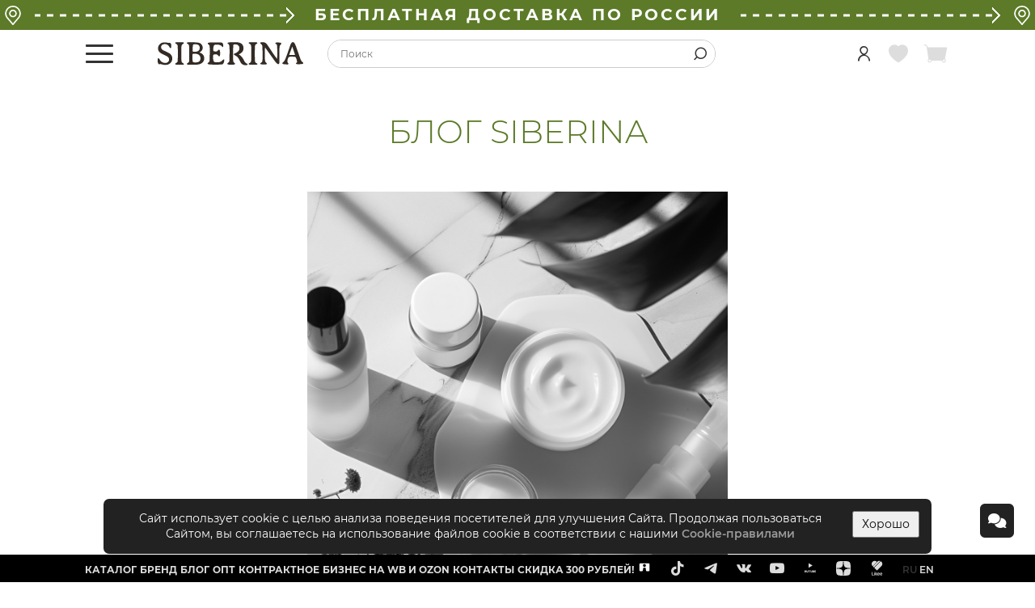

--- FILE ---
content_type: text/html; charset=UTF-8
request_url: https://siberina.ru/post/1045
body_size: 23153
content:


<!DOCTYPE HTML>
<html lang="ru">
<head>
        <script src="https://www.googleoptimize.com/optimize.js?id=OPT-M868WMP"></script>
    
<!--noindex-->

<!-- Google tag (gtag.js) -->
<script async src="https://www.googletagmanager.com/gtag/js?id=G-L4298W7PVS"></script>
<script>
    window.dataLayer = window.dataLayer || [];
    function gtag(){dataLayer.push(arguments);}
    gtag('js', new Date());

    gtag('config', 'G-L4298W7PVS');
</script>

<!-- Google Tag Manager -->
<script>
    (function (w, d, s, l, i) {
        w[l] = w[l] || [];
        w[l].push({'gtm.start': new Date().getTime(), event: 'gtm.js'});
        var f = d.getElementsByTagName(s)[0],
            j = d.createElement(s),
            dl = l != 'dataLayer' ? '&l=' + l : '';
        j.async = true;
        j.src = 'https://www.googletagmanager.com/gtm.js?id=' + i + dl;
        f.parentNode.insertBefore(j, f);
    })(window, document, 'script', 'dataLayer', 'GTM-TSCVG2C');

    dataLayer.push({
        user: {
            isGuest: true,
            isWholesaler: false,
            id: '',
            email: '',
            emailHash: '',
            basket: {
              price: 0,
              products: [
                  []              ]
            },
            firstAuthorization: false,
        },
        customVar: {
            users: 'notlogged_notregistered'
        }
    });
</script>
<!-- End Google Tag Manager -->

<!-- Facebook Pixel Code -->
<!--<script>-->
<!--  !function(f,b,e,v,n,t,s)-->
<!--  {if(f.fbq)return;n=f.fbq=function(){n.callMethod?-->
<!--    n.callMethod.apply(n,arguments):n.queue.push(arguments)};-->
<!--    if(!f._fbq)f._fbq=n;n.push=n;n.loaded=!0;n.version='2.0';-->
<!--    n.queue=[];t=b.createElement(e);t.async=!0;-->
<!--    t.src=v;s=b.getElementsByTagName(e)[0];-->
<!--    s.parentNode.insertBefore(t,s)}(window,document,'script',-->
<!--    'https://connect.facebook.net/en_US/fbevents.js');-->
<!--  fbq('init', '227168048601266');-->
<!--  fbq('track', 'PageView');-->
<!--</script>-->
<!--<noscript>-->
<!--    <img height="1" width="1"-->
<!--         src="https://www.facebook.com/tr?id=227168048601266&ev=PageView-->
<!--&noscript=1"/>-->
<!--</noscript>-->
<!-- End Facebook Pixel Code -->

<script type="text/javascript">
    var _gaq = _gaq || [];
    _gaq.push(['_setAccount', 'UA-82790846-2']);
    _gaq.push(['_setCustomVar', 1, 'Users', 'notlogged_notregistered', 3]);
    _gaq.push(['_setCustomVar', 6, 'Type', 'desktop', 3]);
    _gaq.push(['_trackPageview']);

    (function() {
        var ga = document.createElement('script'); ga.type = 'text/javascript'; ga.async = true;
        ga.src = ('https:' == document.location.protocol ? 'https://ssl' : 'http://www') + '.google-analytics.com/ga.js';
        var s = document.getElementsByTagName('script')[0]; s.parentNode.insertBefore(ga, s);
    })();
</script>

<!--<script type="text/javascript">-->
<!--    var rrPartnerId = "5d2477d297a52807203cdb71";-->
<!--    var rrApi = {};-->
<!--    var rrApiOnReady = rrApiOnReady || [];-->
<!--    rrApi.addToBasket = rrApi.order = rrApi.categoryView = rrApi.view =-->
<!--        rrApi.recomMouseDown = rrApi.recomAddToCart = function() {};-->
<!--    (function(d) {-->
<!--        var ref = d.getElementsByTagName('script')[0];-->
<!--        var apiJs, apiJsId = 'rrApi-jssdk';-->
<!--        if (d.getElementById(apiJsId)) return;-->
<!--        apiJs = d.createElement('script');-->
<!--        apiJs.id = apiJsId;-->
<!--        apiJs.async = true;-->
<!--        apiJs.src = "//cdn.retailrocket.ru/content/javascript/tracking.js";-->
<!--        ref.parentNode.insertBefore(apiJs, ref);-->
<!--    }(document));-->
<!--</script>-->
<!--/noindex-->

<script type="text/javascript">
  if (window.Promise) {
    window.user = {
      basket : []    }
  }
</script>
    
<meta charset="UTF-8">
<meta http-equiv="X-UA-Compatible" content="IE=edge">
<link rel="canonical" href="https://siberina.ru/post/1045?title=%D0%9A%D0%B0%D0%BA+%D0%B2%D0%BE%D1%81%D1%81%D1%82%D0%B0%D0%BD%D0%BE%D0%B2%D0%B8%D1%82%D1%8C+%D0%BA%D0%BE%D0%B6%D1%83+%D0%BF%D0%BE%D1%81%D0%BB%D0%B5+%D0%BC%D0%BE%D1%80%D1%8F" />
<link rel="stylesheet" type="text/css" href="/assets/dc9ca9010/fonts.min.css?v=18" />
<link rel="stylesheet" type="text/css" href="https://siberina.ru/assets/42c8816d0/site.min.css?v=105" />
<script type="text/javascript" src="https://siberina.ru/assets/d486178e1/jquery.min.js"></script>
<script type="text/javascript" src="https://siberina.ru/assets/645268301/main-header.min.js?v=18"></script>
<script type="text/javascript" src="https://siberina.ru/assets/645268301/components.js?v=10"></script>
<title>Блог Siberina</title>
<meta name="description" content="">
<meta name="keywords" content="">
<meta name="p:domain_verify" content="150be4f398844911b11261cbe071b685">
<meta name="yandex-verification" content="0777f172435fb10a" />
<meta property="og:title" content="Блог Siberina"/>

<link rel="shortcut icon" href="/favicon.ico?v=2" type="image/x-icon">    <!-- Ссылки для оптимизации загрузки страницы -->
    <link rel="preconnect" href="https://cdn.diginetica.net/">
    <link rel="icon" href="/images/siberina/favicon.ico?v=1">

    <!-- AnyQuery -->
            <script type="text/javascript">
            var digiScript = document.createElement('script');
            digiScript.src = '//cdn.diginetica.net/2221/client.js';
            digiScript.defer = true;
            digiScript.async = true;
            document.head.appendChild(digiScript);
            dataLayer.push({event: 'digiScriptTest'})
        </script>
        <!-- /AnyQuery -->

    <!--    <script charset="UTF-8" src="//web.webpushs.com/js/push/2fb9760e19aed33c30e0c56460f19c8b_1.js" async></script>-->
            <script type="application/ld+json">
            {"@context":"https:\/\/schema.org","@graph":[{"@type":"Organization","@id":"https:\/\/siberina.ru\/#organization","name":"SIBERINA","url":"https:\/\/siberina.ru","sameAs":[],"logo":{"@type":"ImageObject","@id":"https:\/\/siberina.ru\/#logo","inLanguage":"ru-RU","url":"https:\/\/siberina.ru\/images\/siberina\/logo500.png","contentUrl":"https:\/\/siberina.ru\/images\/siberina\/logo500.png","width":501,"height":326,"caption":"SIBERINA"},"image":{"@id":"https:\/\/siberina.ru\/#logo"}},{"@type":"WebSite","@id":"https:\/\/siberina.ru\/#website","url":"https:\/\/siberina.ru","name":"Siberina.ru","description":"\u0418\u043d\u0442\u0435\u0440\u043d\u0435\u0442-\u043c\u0430\u0433\u0430\u0437\u0438\u043d Siberina.ru","publisher":{"@id":"https:\/\/siberina.ru\/#organization"},"inLanguage":"ru-RU"},{"@type":"Article","@id":"https:\/\/siberina.ru\/#news-content","url":"https:\/\/siberina.ru\/post\/1045?title=%D0%9A%D0%B0%D0%BA+%D0%B2%D0%BE%D1%81%D1%81%D1%82%D0%B0%D0%BD%D0%BE%D0%B2%D0%B8%D1%82%D1%8C+%D0%BA%D0%BE%D0%B6%D1%83+%D0%BF%D0%BE%D1%81%D0%BB%D0%B5+%D0%BC%D0%BE%D1%80%D1%8F","mainEntityOfPage":{"@id":"https:\/\/siberina.ru\/post\/1045?title=%D0%9A%D0%B0%D0%BA+%D0%B2%D0%BE%D1%81%D1%81%D1%82%D0%B0%D0%BD%D0%BE%D0%B2%D0%B8%D1%82%D1%8C+%D0%BA%D0%BE%D0%B6%D1%83+%D0%BF%D0%BE%D1%81%D0%BB%D0%B5+%D0%BC%D0%BE%D1%80%D1%8F\/#webpage"},"headline":"\u041a\u0430\u043a \u0432\u043e\u0441\u0441\u0442\u0430\u043d\u043e\u0432\u0438\u0442\u044c \u043a\u043e\u0436\u0443 \u043f\u043e\u0441\u043b\u0435 \u043c\u043e\u0440\u044f","datePublished":"2020-08-11MSK09:11:09","image":"https:\/\/siberina.ru\/images\/siberina\/news\/news_1045.jpg","author":{"@type":"Person","name":"SIBERINA","url":"https:\/\/siberina.ru"}}]}
        </script>
        <script type="text/javascript">!function () {
            var t = document.createElement("script");
            t.type = "text/javascript", t.async = !0, t.src = 'https://vk.com/js/api/openapi.js?169', t.onload = function () {
                VK.Retargeting.Init("VK-RTRG-1470659-cFy9m"), VK.Retargeting.Hit()
            }, document.head.appendChild(t)
        }();</script>
    <noscript><img src="https://vk.com/rtrg?p=VK-RTRG-1470659-cFy9m" style="position:fixed; left:-999px;" alt=""/>
    </noscript>
</head>
<body>

<!--noindex-->
<!-- Google Tag Manager (noscript) -->
<noscript>
    <iframe src="https://www.googletagmanager.com/ns.html?id=GTM-TSCVG2C" height="0" width="0"
            style="display:none;visibility:hidden"></iframe>
</noscript>
<!-- End Google Tag Manager (noscript) -->
<!--/noindex-->

<header>
    <style>
    .header-top-icon {
        display: inline-block;
        font-size: 20px;
        margin-right: 5px;
        vertical-align: top;
    }

    .navbar-brand-caption {
        position: absolute;
        top: 38px;
        display: flex;
        flex-wrap: nowrap;
        white-space: nowrap;
        width: 210px;
    }

    .navbar-brand-caption span {
        font-weight: 900;
        font-size: 14px;
        line-height: 17px;
        letter-spacing: 0.2em;
        color: #332B24;
        text-transform: uppercase;
        padding-left: 7px;
        padding-right: 7px;
    }

    .navbar-brand-caption:after,
    .navbar-brand-caption:before {
        content: "";
        height: 2px;
        width: 100%;
        background-color: #332B24;
        align-self: center;
    }

    @media (min-width: 1000px) and (max-width: 1259px) {
        .navbar-brand-caption {
            top: 32px;
            width: 150px;
        }

        .navbar-brand-caption span {
            font-size: 10px;
            line-height: 10px;
        }
    }

    @media (min-width: 1260px) and (max-width: 1419px) {
        .navbar-brand-caption {
            top: 35px;
            width: 180px;
        }

        .navbar-brand-caption span {
            font-size: 13px;
            line-height: 15px;
        }
    }

    @media (min-width: 1260px) {
        .navbar-header .navbar-menu {
            margin-top: 20px;
        }
    }

    .header-top-delivery {
        display: flex;
        justify-content: space-between;
        align-items: center;
        margin: -12px 0 12px;
        padding: 4px;
        background-color: #5C7A28;
        font-size: 20px;
        font-weight: 700;
        line-height: 29px;
        letter-spacing: 0.15em;
        color: #FFFFFF;
        text-transform: uppercase;
    }

    .header-top-delivery > * + * {
        margin-left: 15px;
    }

    .header-top-delivery a {
        flex: 0 0 auto;
        padding: 0 10px;
        color: #FFFFFF;
    }

    .header-top-delivery .icon {
        flex: 0 0 auto;
    }

    .header-top-delivery-arrow {
        display: flex;
        align-items: center;
        width: 100%;
    }

</style>
<script>
    $(document).ready(function() {
        $('#profile-icon').click(function () {
            dataLayer.push({
                event: 'profileIconClick'
            });
        })
    })
</script>

<div class="navbar-fixed-wrap">
    <nav class="navbar navbar-default navbar-header navbar-fixed-top" data-section="navbar">
                    <div class="header-top-delivery">
                <svg style="flex: 0 0 auto;" width="24" height="24" viewBox="0 0 24 24" fill="none"
                     xmlns="http://www.w3.org/2000/svg">
                    <path d="M19.9665 4.17286C18.1343 1.52114 15.2305 0 12.0003 0C8.77009 0 5.86632 1.52114 4.03412 4.17286C2.21092 6.81117 1.78993 10.1513 2.90575 13.1024C3.2042 13.9082 3.67862 14.6912 4.31246 15.4249L11.3614 23.7046C11.5209 23.892 11.7544 24 12.0003 24C12.2462 24 12.4797 23.892 12.6392 23.7046L19.6862 15.4271C20.3228 14.6892 20.7966 13.9071 21.0926 13.1077C22.2107 10.1513 21.7897 6.81117 19.9665 4.17286ZM19.5212 12.52C19.2929 13.1368 18.9203 13.7466 18.4143 14.3331C18.4129 14.3345 18.4115 14.3359 18.4104 14.3376L12.0003 21.8666L5.58629 14.3329C5.08056 13.7468 4.70795 13.1371 4.47746 12.5144C3.55468 10.0739 3.90489 7.31217 5.41454 5.12728C6.92893 2.93541 9.3295 1.67831 12.0003 1.67831C14.671 1.67831 17.0713 2.93536 18.5858 5.12728C20.0957 7.31217 20.4462 10.0739 19.5212 12.52Z"
                          fill="white"/>
                    <path d="M12.0003 4.97902C9.40921 4.97902 7.30096 7.08699 7.30096 9.67833C7.30096 12.2697 9.40893 14.3776 12.0003 14.3776C14.5916 14.3776 16.6996 12.2697 16.6996 9.67833C16.6996 7.08727 14.5913 4.97902 12.0003 4.97902ZM12.0003 12.6993C10.3345 12.6993 8.97928 11.344 8.97928 9.67829C8.97928 8.01253 10.3345 6.65728 12.0003 6.65728C13.666 6.65728 15.0213 8.01253 15.0213 9.67829C15.0213 11.344 13.666 12.6993 12.0003 12.6993Z"
                          fill="white"/>
                </svg>
                <div class="header-top-delivery-arrow">
                    <svg width="100%" height="10">
                        <line x1="100%" x2="0" y1="50%" y2="50%"
                              stroke="white" stroke-width="3"
                              stroke-dasharray="8 8"/>
                    </svg>
                    <svg height="20" style="flex: 0 0 auto;" width="10">
                        <path stroke="white" fill="white" stroke-with="4" color="white"
                              d="M0 0 l10 10 l-10 10 l-1 -1 l9 -9 l-9 -9 l1 -1 z"></path>
                    </svg>
                </div>
                <a href="/delivery">БЕСПЛАТНАЯ ДОСТАВКА ПО РОССИИ</a>
                <div class="header-top-delivery-arrow">
                    <svg width="100%" height="10">
                        <line x1="100%" x2="0" y1="50%" y2="50%"
                              stroke="white" stroke-width="3"
                              stroke-dasharray="8 8"/>
                    </svg>
                    <svg height="20" style="flex: 0 0 auto;" width="10">
                        <path stroke="white" fill="white" stroke-with="4" color="white"
                              d="M0 0 l10 10 l-10 10 l-1 -1 l9 -9 l-9 -9 l1 -1 z"></path>
                    </svg>
                </div>
                <svg style="flex: 0 0 auto;" width="24" height="24" viewBox="0 0 24 24" fill="none"
                     xmlns="http://www.w3.org/2000/svg">
                    <path d="M19.9665 4.17286C18.1343 1.52114 15.2305 0 12.0003 0C8.77009 0 5.86632 1.52114 4.03412 4.17286C2.21092 6.81117 1.78993 10.1513 2.90575 13.1024C3.2042 13.9082 3.67862 14.6912 4.31246 15.4249L11.3614 23.7046C11.5209 23.892 11.7544 24 12.0003 24C12.2462 24 12.4797 23.892 12.6392 23.7046L19.6862 15.4271C20.3228 14.6892 20.7966 13.9071 21.0926 13.1077C22.2107 10.1513 21.7897 6.81117 19.9665 4.17286ZM19.5212 12.52C19.2929 13.1368 18.9203 13.7466 18.4143 14.3331C18.4129 14.3345 18.4115 14.3359 18.4104 14.3376L12.0003 21.8666L5.58629 14.3329C5.08056 13.7468 4.70795 13.1371 4.47746 12.5144C3.55468 10.0739 3.90489 7.31217 5.41454 5.12728C6.92893 2.93541 9.3295 1.67831 12.0003 1.67831C14.671 1.67831 17.0713 2.93536 18.5858 5.12728C20.0957 7.31217 20.4462 10.0739 19.5212 12.52Z"
                          fill="white"/>
                    <path d="M12.0003 4.97902C9.40921 4.97902 7.30096 7.08699 7.30096 9.67833C7.30096 12.2697 9.40893 14.3776 12.0003 14.3776C14.5916 14.3776 16.6996 12.2697 16.6996 9.67833C16.6996 7.08727 14.5913 4.97902 12.0003 4.97902ZM12.0003 12.6993C10.3345 12.6993 8.97928 11.344 8.97928 9.67829C8.97928 8.01253 10.3345 6.65728 12.0003 6.65728C13.666 6.65728 15.0213 8.01253 15.0213 9.67829C15.0213 11.344 13.666 12.6993 12.0003 12.6993Z"
                          fill="white"/>
                </svg>
            </div>
                                
        <div class="container">
            <div class="navbar-brand">
                <button id="navbar-toggle-menu" class="navbar-toggle" data-target="#header-menu">
                    <span class="icon-bar"></span>
                    <span class="icon-bar"></span>
                    <span class="icon-bar"></span>
                    <span class="icon icon-close hidden"></span>
                </button>
                <a href="/"></a>            </div>
                        <div class="navbar-search">
                
<!--noindex-->
<form class="search-block" id="site-search-form" action="/goods/search" method="get">
<div class="search-form" data-status="active">
    <input placeholder="Поиск" autocomplete="off" name="SearchForm[goodssearch]" id="SearchForm_goodssearch" type="text" maxlength="50" /></div>

<button data-toggle="search" data-status="active" name="yt0" type="button"><span class="icon icon-loupe"></span></button>
</form><!--/noindex-->
            </div>

            <ul class="nav navbar-nav navbar-right">
                <li>
                                                        </li>
                <li>
                    <!--                    a -> 'class' => 'lk-link'-->
                    <a id="profile-icon" rel="nofollow" href="/site/login"><span class="icon icon icon-icon-user-custom"></span></a>                </li>
                <li>
                                        <a id="header-favorites" class="unfilled" href="/favorites-products/list"><span data-content="" data-role="favorite-count" class="icon icon-favourite-heart"></span></a>                </li>
                <li>
                    
<a id="basket-header-link" rel="nofollow" class="unfilled" onclick="dataLayer.push({event: &#039;cartHeaderClick&#039;});" href="/basket/index"><span id="shopping-cart" class="icon icon-shopping-cart"></span></a>                </li>
            </ul>
        </div>
        <div class="header-menu-wrap"><div class="header-menu" id="header-menu"><div class="menu-container"><div class="menu-first-column"><ul class="menu-first"><li><a href="/collection/novinki">Новинки</a></li> <li><a href="/collection/forface">Для лица</a><div class="menu-first-container-wrap"><div class="menu-first-container"><div class="menu-second-column"><ul class="menu-second"><li><a class="no-items-third" href="/catalog/dlya-doma/kosmetika-i-parfyumeriya/kosmeticheskiye-sredstva/dlya-litsa/balzamy-dlya-gub">Бальзамы для губ</a></li> <li><a class="no-items-third" href="/catalog/dlya-doma/kosmetika-i-parfyumeriya/kosmeticheskiye-sredstva/dlya-litsa/vozbuzhdayushchiye-bleski-dlya-gub-i-i-soskov">Возбуждающие блески для губ и и сосков</a></li> <li><a class="no-items-third" href="/catalog/dlya-doma/kosmetika-i-parfyumeriya/kosmeticheskiye-sredstva/dlya-litsa/geli-dlya-umyvaniya">Гели для умывания</a></li> <li><a class="no-items-third" href="/catalog/dlya-doma/kosmetika-i-parfyumeriya/kosmeticheskiye-sredstva/dlya-litsa/gidrolaty">Гидролаты</a></li> <li><a class="no-items-third" href="/catalog/dlya-doma/kosmetika-i-parfyumeriya/kosmeticheskiye-sredstva/gidrofilnyye-masla">Гидрофильные масла</a></li> <li><a class="no-items-third" href="/catalog/dlya-doma/kosmetika-i-parfyumeriya/kosmeticheskiye-sredstva/glina-kosmeticheskaya">Глины косметические</a></li> <li><a class="no-items-third" href="/catalog/dlya-doma/kosmetika-i-parfyumeriya/kosmeticheskiye-sredstva/dlya-litsa/sredstva-dlya-resnits-i-brovey">Для ресниц и бровей</a></li> <li><a class="no-items-third" href="/catalog/dlya-doma/kosmetika-i-parfyumeriya/kosmeticheskiye-sredstva/ukhod-za-polostyu-rta/zubnyye-pasty">Зубные пасты</a></li> <li><a class="no-items-third" href="/catalog/dlya-doma/kosmetika-i-parfyumeriya/kosmeticheskiye-sredstva/ukhod-za-polostyu-rta/zubnyye-poroshki">Зубные порошки</a></li> <li><a class="no-items-third" href="/catalog/dlya-doma/kosmetika-i-parfyumeriya/kosmeticheskiye-sredstva/dlya-litsa/kontsentraty-masel-dlya-litsa">Концентраты масел</a></li> <li><a class="no-items-third" href="/catalog/dlya-doma/kosmetika-i-parfyumeriya/kosmeticheskiye-sredstva/dlya-litsa/kremy-dlya-litsa">Кремы для лица</a></li> <li><a class="no-items-third" href="/catalog/dlya-doma/kosmetika-i-parfyumeriya/kosmeticheskiye-sredstva/dlya-litsa/maski-dlya-litsa">Маски для лица</a></li> <li><a class="no-items-third" href="/catalog/dlya-doma/kosmetika-i-parfyumeriya/kosmeticheskiye-sredstva/dlya-litsa/mitsellyarnaya-voda">Мицеллярная вода</a></li> <li><a class="no-items-third" href="/catalog/dlya-doma/kosmetika-i-parfyumeriya/kosmeticheskiye-sredstva/dlya-litsa/molochko-dlya-litsa">Молочко для лица</a></li> <li><a class="no-items-third" href="/catalog/dlya-doma/kosmetika-i-parfyumeriya/kosmeticheskiye-sredstva/dlya-litsa/penki-dlya-umyvaniya">Пенки для умывания</a></li> <li><a class="no-items-third" href="/collection/peeling_products">Пилинги для лица</a></li> <li><a class="no-items-third" href="/catalog/dlya-doma/kosmetika-i-parfyumeriya/kosmeticheskiye-sredstva/dlya-litsa/skraby-dlya-litsa">Скрабы для лица</a></li> <li><a class="no-items-third" href="/catalog/dlya-doma/kosmetika-i-parfyumeriya/kosmeticheskiye-sredstva/dlya-litsa/skraby-dlya-gub">Скрабы для губ</a></li> <li><a class="no-items-third" href="/catalog/dlya-doma/kosmetika-i-parfyumeriya/kosmeticheskiye-sredstva/dlya-litsa/sredstva-dlya-vek">Средства для век</a></li> <li><a class="no-items-third" href="/catalog/dlya-doma/kosmetika-i-parfyumeriya/kosmeticheskiye-sredstva/dlya-litsa/syvorotki-dlya-litsa">Сыворотки для лица</a></li> <li><a class="no-items-third" href="/catalog/dlya-doma/kosmetika-i-parfyumeriya/kosmeticheskiye-sredstva/dlya-litsa/toniki-dlya-litsa">Тоники для лица</a></li></ul></div><div class="menu-third-column menu-empty"><div class="menu-third-column-container"></div></div><div class="menu-extended-column menu-empty"><ul class="menu-extended"></ul></div><div class="menu-banners-column"><div class="menu-banners"><a href="/collection/forface"><div style="background-image: url(&#039;//cdn.lacywear.ru/images/siberina/menu/menu_for_face.png&#039;);"></div></a></div><div class="menu-banners-text"></div></div></div></div></li> <li><a href="/catalog/dekorativnaya-kosmetika">Декоративная косметика</a><div class="menu-first-container-wrap"><div class="menu-first-container"><div class="menu-second-column"><ul class="menu-second"><li><a class="no-items-third" href="/catalog/dekorativnaya-kosmetika/litso/bb-kremy">BB-кремы</a></li> <li><a class="no-items-third" href="/catalog/dekorativnaya-kosmetika/blesk-dlya-gub">Блеск для губ</a></li> <li><a class="no-items-third" href="/catalog/dekorativnaya-kosmetika/zhidkaya-pomada-dlya-gub">Жидкая помада для губ</a></li></ul></div><div class="menu-third-column menu-empty"><div class="menu-third-column-container"></div></div><div class="menu-extended-column menu-empty"><ul class="menu-extended"></ul></div><div class="menu-banners-column"><div class="menu-banners"><a href="/https://siberina.ru/catalog/dekorativnaya-kosmetika"><div style="background-image: url(&#039;//cdn.lacywear.ru/images/siberina/upload/banner_upload/decor.png&#039;);"></div></a></div><div class="menu-banners-text">Линейка натуральной декоративной косметики создана, чтобы подчеркнуть вашу природную красоту и обеспечить бережный уход за кожей. В составе только <strong>натуральные минеральные пигменты, гипоаллергенные растительные масла, воски и витамины</strong>, безопасные для здоровья. Декоративная косметика от SIBERINA – это большая палитра оттенков, комфортные текстуры, легкое нанесение и стойкое покрытие, приятные ароматы и удовольствие от использования каждый день!</div></div></div></div></li> <li><a href="/collection/forhair">Для волос</a><div class="menu-first-container-wrap"><div class="menu-first-container"><div class="menu-second-column"><ul class="menu-second"><li><a class="no-items-third" href="/catalog/dlya-doma/kosmetika-i-parfyumeriya/kosmeticheskiye-sredstva/dlya-volos/shampuni">Шампуни</a></li> <li><a class="no-items-third" href="/catalog/dlya-doma/kosmetika-i-parfyumeriya/kosmeticheskiye-sredstva/dlya-volos/balzamy-dlya-volos">Бальзамы для волос</a></li> <li><a class="no-items-third" href="/catalog/dlya-doma/kosmetika-i-parfyumeriya/kosmeticheskiye-sredstva/dlya-volos/maski-dlya-volos">Маски для волос</a></li> <li><a class="no-items-third" href="/catalog/dlya-doma/kosmetika-i-parfyumeriya/kosmeticheskiye-sredstva/dlya-volos/maslo-dlya-volos">Масла для волос</a></li> <li><a class="no-items-third" href="/catalog/dlya-doma/kosmetika-i-parfyumeriya/kosmeticheskiye-sredstva/dlya-volos/syvorotki-i-sprei-dlya-volos">Сыворотки и спреи для волос</a></li></ul></div><div class="menu-third-column menu-empty"><div class="menu-third-column-container"></div></div><div class="menu-extended-column menu-empty"><ul class="menu-extended"></ul></div><div class="menu-banners-column"><div class="menu-banners"><a href="/collection/forhair"><div style="background-image: url(&#039;//cdn.lacywear.ru/images/siberina/menu/menu_for_hair.png&#039;);"></div></a></div><div class="menu-banners-text"></div></div></div></div></li> <li><a href="/collection/forbody">Для тела</a><div class="menu-first-container-wrap"><div class="menu-first-container"><div class="menu-second-column"><ul class="menu-second"><li><a class="no-items-third" href="/collection/antiseptics">Антисептики</a></li> <li><a class="no-items-third" href="/catalog/dlya-doma/kosmetika-i-parfyumeriya/kosmeticheskiye-sredstva/dlya-vanny-i-dusha/bombochki-dlya-vanny">Бомбочки для ванны</a></li> <li><a class="no-items-third" href="/catalog/dlya-doma/kosmetika-i-parfyumeriya/kosmeticheskiye-sredstva/dlya-vanny-i-dusha/geli-dlya-dusha">Гели для душа</a></li> <li><a class="no-items-third" href="/catalog/dlya-doma/kosmetika-i-parfyumeriya/kosmeticheskiye-sredstva/gidrofilnyye-masla">Гидрофильные масла</a></li> <li><a class="no-items-third" href="/catalog/dlya-doma/kosmetika-i-parfyumeriya/kosmeticheskiye-sredstva/dlya-tela/dezodoranty">Дезодоранты</a></li> <li><a class="no-items-third" href="/catalog/dlya-doma/kosmetika-i-parfyumeriya/kosmeticheskiye-sredstva/dlya-tela/dukhi-s-afrodiziakami">Духи с афродизиаками</a></li> <li><a class="no-items-third" href="/catalog/dlya-doma/kosmetika-i-parfyumeriya/kosmeticheskiye-sredstva/mylo/zhidkoye-mylo">Жидкое мыло</a></li> <li><a class="no-items-third" href="/catalog/dlya-doma/khozyaystvennyye-tovary/repellenty">Защита от комаров и мошек</a></li> <li><a class="no-items-third" href="/catalog/dlya-doma/kosmetika-i-parfyumeriya/kosmeticheskiye-sredstva/sredstva-dlya-intimnoy-gigiyeny">Интимная гигиена</a></li> <li><a class="no-items-third" href="/catalog/dlya-doma/kosmetika-i-parfyumeriya/kosmeticheskiye-sredstva/dlya-tela/intimnyye-dezodoranty">Интимные дезодоранты</a></li> <li><a class="no-items-third" href="/catalog/dlya-doma/kosmetika-i-parfyumeriya/kosmeticheskiye-sredstva/dlya-tela/kremy-dlya-nog">Кремы для ног</a></li> <li><a class="no-items-third" href="/catalog/dlya-doma/kosmetika-i-parfyumeriya/kosmeticheskiye-sredstva/dlya-ruk-i-nogtey/kremy-dlya-ruk">Кремы для рук</a></li> <li><a class="no-items-third" href="/catalog/dlya-doma/kosmetika-i-parfyumeriya/kosmeticheskiye-sredstva/dlya-tela/kremy-dlya-tela">Кремы для тела</a></li> <li><a class="no-items-third" href="/catalog/dlya-doma/kosmetika-i-parfyumeriya/kosmeticheskiye-sredstva/dlya-tela/kliner-sprei">Клинер-спреи</a></li> <li><a class="no-items-third" href="/catalog/dlya-doma/kosmetika-i-parfyumeriya/kosmeticheskiye-sredstva/dlya-tela/lubrikanty">Лубриканты</a></li> <li><a class="no-items-third" href="/catalog/dlya-doma/kosmetika-i-parfyumeriya/kosmeticheskiye-sredstva/dlya-tela/kosmeticheskiye-masla">Масла косметические</a></li> <li><a class="no-items-third" href="/catalog/dlya-doma/kosmetika-i-parfyumeriya/kosmeticheskiye-sredstva/dlya-tela/masla-dlya-massazha">Масла для массажа</a></li> <li><a class="no-items-third" href="/catalog/dlya-doma/kosmetika-i-parfyumeriya/kosmeticheskiye-sredstva/dlya-tela/massazhnyye-plitki">Массажные плитки</a></li> <li><a class="no-items-third" href="/catalog/dlya-doma/kosmetika-i-parfyumeriya/kosmeticheskiye-sredstva/dlya-vanny-i-dusha/molochko-dlya-vanny">Молочко для ванны</a></li> <li><a class="no-items-third" href="/catalog/dlya-doma/kosmetika-i-parfyumeriya/kosmeticheskiye-sredstva/dlya-tela/molochko-dlya-tela">Молочко для тела</a></li> <li><a class="no-items-third" href="/catalog/dlya-doma/kosmetika-i-parfyumeriya/kosmeticheskiye-sredstva/mylo/mylo-beldi">Мыло-бельди</a></li> <li><a class="no-items-third" href="/catalog/dlya-doma/kosmetika-i-parfyumeriya/kosmeticheskiye-sredstva/mylo/tverdoye-mylo">Мыло ручной работы</a></li> <li><a class="no-items-third" href="/catalog/dlya-doma/kosmetika-i-parfyumeriya/kosmeticheskiye-sredstva/dlya-vanny-i-dusha/pena-dlya-vann">Пена для ванны</a></li> <li><a class="no-items-third" href="/catalog/dlya-doma/kosmetika-i-parfyumeriya/kosmeticheskiye-sredstva/dlya-tela/penki-dlya-ruk-i-tela">Пенки для рук и тела</a></li> <li><a class="no-items-third" href="/catalog/dlya-doma/kosmetika-i-parfyumeriya/sredstva-dlya-profilaktiki-bolezney">Профилактика болезней</a></li> <li><a class="no-items-third" href="/catalog/dlya-doma/kosmetika-i-parfyumeriya/kosmeticheskiye-sredstva/dlya-tela/skraby-dlya-tela">Скрабы для тела</a></li> <li><a class="no-items-third" href="/catalog/dlya-doma/kosmetika-i-parfyumeriya/kosmeticheskiye-sredstva/dlya-vanny-i-dusha/sol-dlya-vanny">Соль для ванны</a></li> <li><a class="no-items-third" href="/catalog/dlya-doma/kosmetika-i-parfyumeriya/kosmeticheskiye-sredstva/sredstva-dlya-britya">Средства для бритья</a></li> <li><a class="no-items-third" href="/catalog/dlya-doma/kosmetika-i-parfyumeriya/kosmeticheskiye-sredstva/sredstva-dlya-depilyatsii">Средства для депиляции</a></li> <li><a class="no-items-third" href="/catalog/dlya-doma/kosmetika-i-parfyumeriya/kosmeticheskiye-sredstva/dlya-ruk-i-nogtey/sredstva-dlya-manikyura-i-pedikyura">Средства для маникюра и педикюра</a></li> <li><a class="no-items-third" href="/collection/accessories_forbody">Аксессуары</a></li> <li><a class="no-items-third" href="/catalog/dlya-doma/prinadlezhnosti-dlya-vanny/mochalki">Мочалки</a></li></ul></div><div class="menu-third-column menu-empty"><div class="menu-third-column-container"></div></div><div class="menu-extended-column menu-empty"><ul class="menu-extended"></ul></div><div class="menu-banners-column"><div class="menu-banners"><a href="/collection/forbody"><div style="background-image: url(&#039;//cdn.lacywear.ru/images/siberina/menu/menu_for_body.png&#039;);"></div></a></div><div class="menu-banners-text"></div></div></div></div></li> <li><a href="/collection/forhome">Для дома</a><div class="menu-first-container-wrap"><div class="menu-first-container"><div class="menu-second-column"><ul class="menu-second"><li><a class="no-items-third" href="/catalog/dlya-doma/kosmetika-i-parfyumeriya/kosmeticheskiye-sredstva/dezinfitsiruyushchiye-sredstva">Дезинфицирующие средства</a></li> <li><a class="no-items-third" href="/catalog/dlya-doma/khozyaystvennyye-tovary/bytovaya-khimiya/sredstva-dlya-mytya-posudy">Для мытья посуды</a></li> <li><a class="no-items-third" href="/catalog/dlya-doma/khozyaystvennyye-tovary/bytovaya-khimiya/stiralnyye-poroshki">Для стирки</a></li> <li><a class="no-items-third" href="/collection/accessories_forhome">Аксессуары</a></li></ul></div><div class="menu-third-column menu-empty"><div class="menu-third-column-container"></div></div><div class="menu-extended-column menu-empty"><ul class="menu-extended"></ul></div><div class="menu-banners-column"><div class="menu-banners"><a href="/collection/forhome"><div style="background-image: url(&#039;//cdn.lacywear.ru/images/siberina/menu/menu_for_home.png&#039;);"></div></a></div><div class="menu-banners-text"></div></div></div></div></li> <li><a href="/collection/aromatherapy">Ароматерапия</a><div class="menu-first-container-wrap"><div class="menu-first-container"><div class="menu-second-column"><ul class="menu-second"><li><a class="no-items-third" href="/catalog/dlya-doma/kosmetika-i-parfyumeriya/aromaterapiya/aromasvechi">Аромасвечи</a></li> <li><a class="no-items-third" href="/catalog/dlya-doma/kosmetika-i-parfyumeriya/aromaterapiya/efirnyye-masla">Эфирные масла</a></li> <li><a class="no-items-third" href="/catalog/dlya-doma/kosmetika-i-parfyumeriya/aromaterapiya/kompleksy-efirnykh-masel">Комплексы эфирных масел</a></li> <li><a class="no-items-third" href="/catalog/dlya-doma/kosmetika-i-parfyumeriya/kosmeticheskiye-sredstva/dlya-tela/kosmeticheskiye-masla">Косметические масла</a></li> <li><a class="no-items-third" href="/collection/aroma_body_complex">Комплексы аромамасел</a></li></ul></div><div class="menu-third-column menu-empty"><div class="menu-third-column-container"></div></div><div class="menu-extended-column menu-empty"><ul class="menu-extended"></ul></div><div class="menu-banners-column"><div class="menu-banners"><a href="/collection/aromatherapy"><div style="background-image: url(&#039;//cdn.lacywear.ru/images/siberina/menu/menu_aroma.png&#039;);"></div></a></div><div class="menu-banners-text"></div></div></div></div></li> <li><a href="/collection/setsandgifts">Подарки</a><div class="menu-first-container-wrap"><div class="menu-first-container"><div class="menu-second-column"><ul class="menu-second"><li><a class="no-items-third" href="/catalog/dlya-doma/kosmetika-i-parfyumeriya/kosmeticheskiye-sredstva/podarochnyye-nabory">Подарочные наборы</a></li> <li><a class="no-items-third" href="/catalog/dlya-doma/kosmetika-i-parfyumeriya/podarochnyye-sertifikaty">Подарочные сертификаты</a></li> <li><a class="no-items-third" href="/catalog/dlya-doma/kosmetika-i-parfyumeriya/aksessuary/podarochnaya-upakovka">Подарочная упаковка</a></li></ul></div><div class="menu-third-column menu-empty"><div class="menu-third-column-container"></div></div><div class="menu-extended-column menu-empty"><ul class="menu-extended"></ul></div><div class="menu-banners-column"><div class="menu-banners"><a href="/collection/setsandgifts"><div style="background-image: url(&#039;//cdn.lacywear.ru/images/siberina/menu/menu_gifts.png&#039;);"></div></a></div><div class="menu-banners-text"></div></div></div></div></li> <li><a href="/collection/more">Ещё</a><div class="menu-first-container-wrap"><div class="menu-first-container"><div class="menu-second-column"><ul class="menu-second"><li><a class="no-items-third" href="/collection/anti_aging_line">Антивозрастная серия</a></li> <li><a class="no-items-third" href="/collection/hypeallergenic">Гипоаллергенная серия</a></li> <li><a class="no-items-third" href="/collection/deep_skin_hydration">Глубокое увлажнение кожи</a></li> <li><a class="no-items-third" href="/collection/healthy_nails">Здоровые ногти</a></li> <li><a class="no-items-third" href="/collection/camping_in_woods">Защита от комаров и мошек</a></li> <li><a class="no-items-third" href="/collection/caught_cold">Профилактика простуды</a></li> <li><a class="no-items-third" href="/collection/home_spa">Домашние SPA-процедуры</a></li> <li><a class="no-items-third" href="/collection/toothgoods">Белоснежная улыбка</a></li> <li><a class="no-items-third" href="/collection/lush_eyelashes">Пышные ресницы</a></li> <li><a class="no-items-third" href="/collection/for_men">Для мужчин</a></li> <li><a class="no-items-third" href="/collection/skin_around_eyes">Уход за кожей вокруг глаз</a></li> <li><a class="no-items-third" href="/collection/peeling_skin">Эксфолиация или пилинг кожи</a></li> <li><a class="no-items-third" href="/collection/acid_skin_care">Кислотный уход за кожей</a></li> <li><a class="no-items-third" href="/collection/elastic_chest">Упругая грудь и гладкие ягодицы</a></li> <li><a class="no-items-third" href="/collection/fans_baths_saunas">Для фанатов бани и сауны</a></li> <li><a class="no-items-third" href="/collection/say_bad_habits">Скажи "НЕТ" вредным привычкам</a></li> <li><a class="no-items-third" href="/collection/facial_irritation">Против угревой сыпи и раздражений</a></li> <li><a class="no-items-third" href="/collection/hair_loss">Против перхоти и выпадения волос</a></li> <li><a class="no-items-third" href="/collection/expanded_pores">Против расширенных пор и черных точек</a></li> <li><a class="no-items-third" href="/collection/home_depilation">Домашняя депиляция</a></li> <li><a class="no-items-third" href="/collection/healthy_sleep">Здоровый сон</a></li> <li><a class="no-items-third" href="/collection/take_care_house">Ухаживаем за домом правильно</a></li> <li><a class="no-items-third" href="/collection/stop_virus">СтопВирус</a></li></ul></div><div class="menu-third-column menu-empty"><div class="menu-third-column-container"></div></div><div class="menu-extended-column menu-empty"><ul class="menu-extended"></ul></div><div class="menu-banners-column"><div class="menu-banners"><a href="/collection/more"><div style="background-image: url(&#039;//cdn.lacywear.ru/images/siberina/menu/menu_more.png&#039;);"></div></a></div><div class="menu-banners-text"></div></div></div></div></li> <li><a href="/collection/sale"><b style="color: red;">SALE</b></a></li> <li><a href="/collection/sun_protection"><b style="color: #FF8C00;">СОЛНЦЕЗАЩИТА</b></a><div class="menu-first-container-wrap"><div class="menu-first-container"><div class="menu-second-column"><ul class="menu-second"><li><a data-items-third="[{&quot;name&quot;:&quot;\u0421\u0440\u0435\u0434\u0441\u0442\u0432\u0430 \u0434\u043b\u044f \u0434\u0435\u043f\u0438\u043b\u044f\u0446\u0438\u0438&quot;,&quot;href&quot;:&quot;\/catalog\/dlya-doma\/kosmetika-i-parfyumeriya\/kosmeticheskiye-sredstva\/sredstva-dlya-depilyatsii&quot;,&quot;header&quot;:null}]" href="/collection/sun_face_body">Солнцезащита для лица и тела</a></li> <li><a class="no-items-third" href="/collection/sun_children">Солнцезащита для детей</a></li> <li><a class="no-items-third" href="/collection/lip_balms_spf">Бальзамы для губ с SPF</a></li> <li><a class="no-items-third" href="/collection/after_sun_products">Средства после загара</a></li></ul></div><div class="menu-third-column menu-empty"><div class="menu-third-column-container"></div></div><div class="menu-extended-column menu-empty"><ul class="menu-extended"></ul></div><div class="menu-banners-column"><div class="menu-banners"><a href="/collection/sun_protection"><div style="background-image: url(&#039;//cdn.lacywear.ru/images/siberina/menu/menu_sun_protect.png&#039;);"></div></a></div><div class="menu-banners-text">Обеспечить надежный барьер от вредного воздействия УФ-лучей помогут натуральные средства на основе <strong>безопасных физических фильтров – оксида цинка и гидроксиапатита</strong>. Используя солнцезащитные кремы для лица и тела, бальзамы для губ, а также средства после загара, вы и ваши дети можете спокойно отдыхать на открытом воздухе, гулять, загорать и купаться, не боясь появления солнечных ожогов, пигментных пятен, сухости и шелушения кожи.</div></div></div></div></li> <li><a href="/collection/hyaluronic_acid"><b style="color: #039BE5;">Гиалуроновая серия</b></a></li> <li><a href="/collection/ceramides">Серия с церамидами</a></li> <li><a href="/collection/inflammation">Серия против воспалений и черных точек</a></li> <li><a href="/collection/bleaching">Отбеливающая серия</a></li> <li><a href="https://siberina.ru/catalog/dlya-doma/kosmetika-i-parfyumeriya/kosmeticheskiye-sredstva/dlya-volos?feature[6]=198&amp;">ПРОФЕССИОНАЛЬНЫЙ УХОД ДЛЯ ВОЛОС</a><div class="menu-first-container-wrap"><div class="menu-first-container"><div class="menu-second-column"><ul class="menu-second"><li><a class="no-items-third" href="https://siberina.ru/catalog/dlya-doma/kosmetika-i-parfyumeriya/kosmeticheskiye-sredstva/dlya-volos/shampuni?feature[6]=198&amp;">Шампуни</a></li> <li><a class="no-items-third" href="https://siberina.ru/catalog/dlya-doma/kosmetika-i-parfyumeriya/kosmeticheskiye-sredstva/dlya-volos/balzamy-dlya-volos?feature[6]=198&amp;">Кондиционеры</a></li> <li><a class="no-items-third" href="https://siberina.ru/catalog/dlya-doma/kosmetika-i-parfyumeriya/kosmeticheskiye-sredstva/dlya-volos/maski-dlya-volos?feature[6]=198&amp;">Маски для волос</a></li> <li><a class="no-items-third" href="/collection/luxe_hair_sets">Наборы для ухода за волосами</a></li></ul></div><div class="menu-third-column menu-empty"><div class="menu-third-column-container"></div></div><div class="menu-extended-column menu-empty"><ul class="menu-extended"></ul></div><div class="menu-banners-column"><div class="menu-banners"><a href="/collection/luxury_hair_care"><div style="background-image: url(&#039;//cdn.lacywear.ru/images/siberina/menu/menu_luxe_hair.png&#039;);"></div></a></div><div class="menu-banners-text">Красивые, здоровые и блестящие волосы начинаются с правильного ухода за ними. Мы разработали <strong>первую профессиональную натуральную серию для волос</strong>: шампуни, кондиционеры и маски для полноценного восстановления, питания, укрепления и ускорения роста волос. <strong>Кератин, коллаген, витамины, церамиды, аргинин, гиалуроновая кислота</strong> – все эти ценные компоненты помогут вам добиться потрясающего эффекта и обрести волосы вашей мечты! В серии представлены продукты для всех типов волос.</div></div></div></div></li> <li><a href="/intimate_line/lubricants">ТОВАРЫ ДЛЯ ВЗРОСЛЫХ</a><div class="menu-first-container-wrap"><div class="menu-first-container"><div class="menu-second-column"><ul class="menu-second"><li><a class="no-items-third" href="/catalog/dlya-doma/kosmetika-i-parfyumeriya/kosmeticheskiye-sredstva/dlya-tela/lubrikanty">Лубриканты и гели</a></li> <li><a class="no-items-third" href="/collection/aphrodisiacs_perfume">Духи с афродизиаками</a></li> <li><a class="no-items-third" href="/collection/seductive_lips">Возбуждающие блески для губ и сосков</a></li> <li><a class="no-items-third" href="/catalog/dlya-doma/kosmetika-i-parfyumeriya/kosmeticheskiye-sredstva/dlya-tela/kliner-sprei">Клинер-спреи</a></li> <li><a class="no-items-third" href="/collection/intimat_massage_arom">Массажные аромасвечи с афродизиаками</a></li></ul></div><div class="menu-third-column menu-empty"><div class="menu-third-column-container"></div></div><div class="menu-extended-column menu-empty"><ul class="menu-extended"></ul></div><div class="menu-banners-column"><div class="menu-banners"><a href="/"><div style="background-image: url(&#039;//cdn.lacywear.ru/images/siberina/promo-pages/intimate_line/image-header_01.png&#039;);"></div></a></div><div class="menu-banners-text">Хотите заново влюбиться в своего партнера и испытать новые яркие ощущения? Мечтаете, чтобы ваши тайные желания и фантазии воплотились в жизнь? Попробуйте <strong>натуральные и безопасные</strong> лубриканты, гели и другие возбуждающие средства из интимной серии для двоих. Позвольте себе получать удовольствие и наслаждаться интимной близостью по максимуму!</div></div></div></div></li> <li><a href="/collection/aphrodisiacs">Серия с афродизиаками</a><div class="menu-first-container-wrap"><div class="menu-first-container"><div class="menu-second-column"><ul class="menu-second"><li><a class="no-items-third" href="/collection/aphrodisiacs_bombs"> Бомбочки для ванны</a></li> <li><a class="no-items-third" href="collection/aphrodisiacs_bath_m">Молочко для ванны</a></li> <li><a class="no-items-third" href="/collection/aphrodisiacs_aroma_c">Аромасвечи</a></li> <li><a class="no-items-third" href="/collection/aphrodisiacs_shaving">Средства для бритья</a></li> <li><a class="no-items-third" href="/collection/aphrodisiacs_deodora">Дезодоранты</a></li> <li><a class="no-items-third" href="/collection/aphrodisiacs_deo_int">Интимные дезодоранты</a></li> <li><a class="no-items-third" href="/collection/aphrodisiacs_hand_c">Кремы для рук</a></li> <li><a class="no-items-third" href="/collection/aphrodisiacs_shampoo">Шампуни</a></li> <li><a class="no-items-third" href="/collection/aphrodisiacs_hair_ba">Бальзамы для волос</a></li> <li><a class="no-items-third" href="/collection/aphrodisiacs_lips_ba">Бальзамы для губ</a></li> <li><a class="no-items-third" href="/collection/aphrodisiacs_perfume">Духи с афродизиаками</a></li> <li><a class="no-items-third" href="/collection/aphrodisiacs_body_c">Кремы для тела</a></li></ul></div><div class="menu-third-column menu-empty"><div class="menu-third-column-container"></div></div><div class="menu-extended-column menu-empty"><ul class="menu-extended"></ul></div><div class="menu-banners-column"><div class="menu-banners"><a href="/collection/aphrodisiacs"><div style="background-image: url(&#039;//cdn.lacywear.ru/images/siberina/menu/menu_aphrodisiacs.png&#039;);"></div></a></div><div class="menu-banners-text">Как привлечь внимание противоположного пола и заставить партнера потерять голову? Мы знаем ответ – косметика с афродизиаками! Натуральные эфирные масла-афродизиаки окутывают все тело волнующими ароматами, стимулируют выработку эндорфинов, повышают уверенность в себе, раскрепощают и настраивают на романтический лад.</div></div></div></div></li> <li><a href="/toothpaste">Зубные пасты</a><div class="menu-first-container-wrap"><div class="menu-first-container"><div class="menu-second-column"><ul class="menu-second"><li><a class="no-items-third" href="/collection/toothpaste_prof">Профессиональная серия</a></li> <li><a class="no-items-third" href="/collection/toothpaste_special">Особенная серия</a></li></ul></div><div class="menu-third-column menu-empty"><div class="menu-third-column-container"></div></div><div class="menu-extended-column menu-empty"><ul class="menu-extended"></ul></div><div class="menu-banners-column"><div class="menu-banners"><a href="/collection/more"><div style="background-image: url(&#039;//cdn.lacywear.ru/images/siberina/menu/menu_more.png&#039;);"></div></a></div><div class="menu-banners-text">Натуральные зубные пасты SIBERINA созданы для максимально эффективного, комфортного и безопасного ухода за полостью рта. Их составы обогащены множеством высокотехнологичных компонентов природного происхождения, среди которых <strong>диоксид кремния, активированный уголь, ментол, эфирные масла, ценные растительные экстракты и витамины</strong>. 
Наши пасты имеют международный сертификат качества <strong>COSMOS NATURAL</strong>, подтверждающий их натуральность и высокое качество. Сохраните красоту и здоровье ваших зубов вместе с SIBERINA!</div></div></div></div></li> <li><a href="/collection/fitness_line">Фитнес-серия</a><div class="menu-first-container-wrap"><div class="menu-first-container"><div class="menu-second-column"><ul class="menu-second"><li><a class="no-items-third" href="/collection/fitness_shampoo">Шампуни</a></li> <li><a class="no-items-third" href="/collection/fitness_face_cream">Кремы для лица</a></li> <li><a class="no-items-third" href="/collection/fitness_face_tonic">Тоники для лица</a></li> <li><a class="no-items-third" href="/collection/fitness_clean_gels">Гели для умывания</a></li> <li><a class="no-items-third" href="/collection/fitness_body_cream">Кремы для тела</a></li> <li><a class="no-items-third" href="/collection/fitness_body_scrub">Скрабы для тела</a></li> <li><a class="no-items-third" href="/collection/fitness_deodorants">Дезодоранты</a></li> <li><a class="no-items-third" href="/collection/fitness_bath_foam">Пена для ванн</a></li> <li><a class="no-items-third" href="/collection/fitness_bath_salt">Соль для ванн</a></li> <li><a class="no-items-third" href="/collection/fitness_lubricants">Лубриканты</a></li></ul></div><div class="menu-third-column menu-empty"><div class="menu-third-column-container"></div></div><div class="menu-extended-column menu-empty"><ul class="menu-extended"></ul></div><div class="menu-banners-column"><div class="menu-banners"><a href="/collection/fitness_line"><div style="background-image: url(&#039;//cdn.lacywear.ru/images/siberina/menu/menu_fitnes.png&#039;);"></div></a></div><div class="menu-banners-text">Для тех, кто ведет активный образ жизни и занимается спортом, мы создали целую серию косметических средств, которые сделают тренировочный процесс комфортнее и облегчат  восстановление после интенсивных физических нагрузок. Тренируйтесь на здоровье и достигайте новых спортивных вершин вместе с косметикой SIBERINA!</div></div></div></div></li> <li><a href="/collection/anticellulite_series">АНТИЦЕЛЛЮЛИТНАЯ СЕРИЯ</a><div class="menu-first-container-wrap"><div class="menu-first-container"><div class="menu-second-column"><ul class="menu-second"><li><a class="no-items-third" href="/collection/anticel_body_cream">Кремы для тела</a></li> <li><a class="no-items-third" href="/collection/anticel_body_scrub">Скрабы для тела</a></li> <li><a class="no-items-third" href="/collection/anticel_massage_oil">Масла для массажа</a></li> <li><a class="no-items-third" href="/collection/anticel_massage_tile">Массажные плитки</a></li></ul></div><div class="menu-third-column menu-empty"><div class="menu-third-column-container"></div></div><div class="menu-extended-column menu-empty"><ul class="menu-extended"></ul></div><div class="menu-banners-column"><div class="menu-banners"><a href="/collection/anticellulite_series"><div style="background-image: url(&#039;//cdn.lacywear.ru/images/siberina/menu/menu_anti_cellulite.png&#039;);"></div></a></div><div class="menu-banners-text">Хотите избавиться от лишних килограммов, уменьшить объемы и победить растяжки? Натуральная косметика из антицеллюлитной серии на основе <strong>инновационного липолитического комплекса</strong> способствует выведению лишней жидкости и усиливает микроциркуляцию крови в проблемных зонах, запуская процесс активного жиросжигания, а также восстанавливает тонус и упругость кожи. Наша продукция станет вашим верным союзником в борьбе за стройную, красивую фигуру и идеально гладкую кожу тела!</div></div></div></div></li> <li><a href="/collection/intimate_hygiene">ИНТИМНАЯ ГИГИЕНА</a><div class="menu-first-container-wrap"><div class="menu-first-container"><div class="menu-second-column"><ul class="menu-second"><li><a class="no-items-third" href="/collection/intimate_gels">Гели</a></li> <li><a class="no-items-third" href="/collection/intimate_hydroph_oil">Гидрофильное масло</a></li> <li><a class="no-items-third" href="/catalog/dlya-doma/kosmetika-i-parfyumeriya/kosmeticheskiye-sredstva/dlya-tela/intimnyye-dezodoranty">Интимные дезодоранты</a></li> <li><a class="no-items-third" href="/collection/intimate_cream_soap">Крем-мыло</a></li> <li><a class="no-items-third" href="/collection/intimate_micellar">Мицеллярный спрей</a></li> <li><a class="no-items-third" href="/collection/intimate_milk">Молочко</a></li> <li><a class="no-items-third" href="/collection/intimate_foams">Пенки</a></li></ul></div><div class="menu-third-column menu-empty"><div class="menu-third-column-container"></div></div><div class="menu-extended-column menu-empty"><ul class="menu-extended"></ul></div><div class="menu-banners-column"><div class="menu-banners"><a href="/catalog/dlya-doma/kosmetika-i-parfyumeriya/kosmeticheskiye-sredstva/sredstva-dlya-intimnoy-gigiyeny"><div style="background-image: url(&#039;//cdn.lacywear.ru/images/siberina/menu/menu_intim_hygiene.png&#039;);"></div></a></div><div class="menu-banners-text">Интимная гигиена – важная часть ежедневного ухода за телом. Но обычное мыло или гель для душа не подойдут. Для очищения самых нежных зон нужны специальные средства – мягкие, на основе растительных гипоаллергенных компонентов, которые деликатно очищают и ухаживают за кожей, смягчая ее и поддерживая баланс интимной микрофлоры. Выбирайте натуральные пенки, гели и муссы от SIBERINA – они подарят вам бережную заботу, свежесть и комфорт!</div></div></div></div></li> <li><a href="/collection/childrens_series">ДЕТСКАЯ СЕРИЯ</a><div class="menu-first-container-wrap"><div class="menu-first-container"><div class="menu-second-column"><ul class="menu-second"><li><a class="no-items-third" href="/collection/childrens_series?assortment=51&amp;">Шампуни</a></li> <li><a class="no-items-third" href="/collection/childrens_series?assortment=121&amp;">Средства для интимной гигиены</a></li> <li><a class="no-items-third" href="/collection/childrens_series?assortment=32&amp;">Зубные пасты</a></li> <li><a class="no-items-third" href="/collection/childrens_series?assortment=55&amp;">Соль для ванны</a></li></ul></div><div class="menu-third-column menu-empty"><div class="menu-third-column-container"></div></div><div class="menu-extended-column menu-empty"><ul class="menu-extended"></ul></div><div class="menu-banners-column"><div class="menu-banners"><a href="/collection/childrens_series"><div style="background-image: url(&#039;//cdn.lacywear.ru/images/siberina/menu/menu_childrens_series.svg&#039;);"></div></a></div><div class="menu-banners-text"><strong>Заботимся о самых маленьких с любовью и природой! </strong><br><br>Наша серия натуральной детской косметики от SIBERINA создана специально для нежной кожи малышей. Мы используем только натуральные ингредиенты, которые бережно ухаживают за кожей ребёнка. Наша продукция не содержит опасных для здоровья ингредиентов: SLS, парабенов, искусственных консервантов, ароматизаторов и красителей. Мы уверены, что наша продукция станет незаменимым помощником в уходе за вашим ребёнком!</div></div></div></div></li> <li><a href="https://siberina.ru/collection/for_men">МУЖСКАЯ СЕРИЯ</a><div class="menu-first-container-wrap"><div class="menu-first-container"><div class="menu-second-column"><ul class="menu-second"><li><a class="no-items-third" href="https://siberina.ru/collection/men_face">Средства для лица</a></li> <li><a class="no-items-third" href="https://siberina.ru/collection/men_hair_body">Средства для волос и тела</a></li> <li><a class="no-items-third" href="https://siberina.ru/collection/men_intim_hygiene">Средства для интимной гигиены</a></li> <li><a class="no-items-third" href="https://siberina.ru/collection/men_shaving">Средства для бритья</a></li></ul></div><div class="menu-third-column menu-empty"><div class="menu-third-column-container"></div></div><div class="menu-extended-column menu-empty"><ul class="menu-extended"></ul></div><div class="menu-banners-column"><div class="menu-banners"><a href="/collection/for_men"><div style="background-image: url(&#039;//cdn.lacywear.ru/images/siberina/menu/menu_men_series.png&#039;);"></div></a></div><div class="menu-banners-text"><span style="font-weight: 600;">Погрузитесь в мир натуральной косметики для мужчин!</span><br><br>Мы создали специальную линию косметики для мужчин от SIBERINA, которая обеспечивает комплексный уход. Каждый продукт разработан с учетом уникальных потребностей мужской кожи, сочетая натуральные ингредиенты и высокие технологии. Наша продукция включает в себя все необходимое для ежедневного ухода: от увлажняющих кремов и гелей для бритья до средств для ухода за волосами и бородой. Позвольте себе стать настоящим героем благодаря качественной и эффективной косметике!</div></div></div></div></li> <li><a href="/collection/mom_after_childbirth">Серия Для будущих мам</a><div class="menu-first-container-wrap"><div class="menu-first-container"><div class="menu-second-column"><ul class="menu-second"><li><a class="no-items-third" href="/collection/mom_intimate_hygiene">Средства для интимной гигиены</a></li> <li><a class="no-items-third" href="/collection/mom_body_cream">Кремы для тела</a></li> <li><a class="no-items-third" href="/collection/mom_lubricants">Лубриканты</a></li> <li><a class="no-items-third" href="/collection/mom_massage_oil">Масла для массажа</a></li></ul></div><div class="menu-third-column menu-empty"><div class="menu-third-column-container"></div></div><div class="menu-extended-column menu-empty"><ul class="menu-extended"></ul></div><div class="menu-banners-column"><div class="menu-banners"><a href="/collection/mom_after_childbirth"><div style="background-image: url(&#039;//cdn.lacywear.ru/images/siberina/menu/menu_mom.png&#039;);"></div></a></div><div class="menu-banners-text">Во время беременности женскому телу нужна особенно бережная забота: гормональный фон и состояние кожи меняются, появляются пигментные пятна и растяжки. В серии для будущих мам – только <strong>растительные гипоаллергенные компоненты</strong>, поэтому их можно использовать с первых месяцев беременности и в период кормления грудью, не боясь навредить здоровью мамы и малыша.</div></div></div></div></li> <li><a href="/collection/for_teens">Серия Для подростков</a></li> <li><a href="/collection/protect_mosquitoes">ЗАЩИТА ОТ КОМАРОВ И МОШЕК</a></li> <li><a href="/catalog/vkusnaya-poleznaya-eda"><b style="color: #5c7a28;">Вкусная и полезная еда</b></a><div class="menu-first-container-wrap"><div class="menu-first-container"><div class="menu-second-column"><ul class="menu-second"><li><a class="no-items-third" href="/catalog/vkusnaya-poleznaya-eda/maslo">Масло</a></li> <li><a class="no-items-third" href="/catalog/vkusnaya-poleznaya-eda/granola">Гранола</a></li> <li><a class="no-items-third" href="/catalog/vkusnaya-poleznaya-eda/urbech">Урбеч</a></li> <li><a class="no-items-third" href="/catalog/vkusnaya-poleznaya-eda/orekhovyye-pasty">Ореховая паста</a></li> <li><a class="no-items-third" href="/catalog/vkusnaya-poleznaya-eda/poleznyye-sneki">Полезные снеки</a></li> <li><a class="no-items-third" href="/catalog/vkusnaya-poleznaya-eda/eko-konfety">Эко-конфеты</a></li> <li><a class="no-items-third" href="/catalog/vkusnaya-poleznaya-eda/pastila">Пастила</a></li> <li><a class="no-items-third" href="/catalog/vkusnaya-poleznaya-eda/orekhovaya-smes">Ореховая смесь</a></li> <li><a class="no-items-third" href="/catalog/vkusnaya-poleznaya-eda/med">Мёд</a></li> <li><a class="no-items-third" href="/catalog/vkusnaya-poleznaya-eda/travyanoy-chay">Травяной чай</a></li></ul></div><div class="menu-third-column menu-empty"><div class="menu-third-column-container"></div></div><div class="menu-extended-column menu-empty"><ul class="menu-extended"></ul></div><div class="menu-banners-column"><div class="menu-banners"><a href="/catalog/vkusnaya-poleznaya-eda"><div style="background-image: url(&#039;//cdn.lacywear.ru/images/siberina/menu/menu_food_01.png&#039;);"></div></a></div><div class="menu-banners-text">В этой линейке вы найдете здоровые продукты для всей семьи: <strong>травяной чай, сытные ореховые смеси, хрустящие фруктово-овощные чипсы, печенье, эко-конфеты и фруктовые пастилки, гранола из запеченных цельных злаков, ореховые пасты, растительные масла и мёд</strong> . Наши полезные продукты не содержат сахара, соли, масла, искусственных усилителей вкуса, консервантов, ароматизаторов и красителей – только витамины и польза от самой природы!</div></div></div></div></li></ul></div></div></div></div>        <div id="cart-info" class="cart-info-container" />    </nav>
</div>
</header>

<main>
    
<div class="container">
<!--    -->
                        <a href="/post/news">
                <h1 class="title">Блог Siberina</h1>
                    </a>
            </div>


<script>

    // Применить стиль к img
    function applyStyle(img) {
        img.css({'display': 'block', 'margin': 'auto'});
        if (img.parent('a').length !== 0) {
            let width = img.width(),
                imgStyle = img.attr('style')
            img.after('<div class=\'go-to-product\'>Перейти к товару</div>')
            img.siblings().attr('style', imgStyle).css({'width': width, 'height': ''})
            img.parent('a').attr('style', 'text-decoration: none')
        }
    }

    $(document).ready(function () {
        $('.blognews-blog-news').find('img').each(function () {
            let img = $(this);
            //если картинка в кэше (load не сработает)
            if (this.complete || this.readyState === 4) {
                applyStyle(img);
            }
            //если картинка загружается в первый раз
            else {
                $(this).on('load', function () {
                    applyStyle(img);
                });
            }
        });
    })

</script>

<section class="blognewsview">
    <div class="container">
        <div class="row">
            <div class="col-xs-offset-3 col-xs-6 col-xs-offset-right-3">
                
                                    <div class="news-image">
                        <img src="/images/siberina/news/news_1045.jpg"
                             style="text-align: center;margin-left: auto;margin-right: auto;margin-bottom: 25px;">
                    </div>
                            </div>
            <div class="col-xs-offset-3 col-xs-6 col-xs-offset-right-3">
                <div class="blognews-blog-news">
                    <div id="news-content" class="news-content">
                        <p>Рассказываем, что нужно делать, чтобы привести в чувство кожу после отпуска, особенно если вы перестарались с загаром или забыли вовремя нанести санскрин.</p>
<p><strong>Состояние кожи после отдыха на море</strong></p>
<p>Состояние кожи после каникул зависит от того, где и как вы провели отпуск. Если вы защищались от солнца, соблюдали правила безопасного загара, увлажняли кожу и вообще вели себя примерно, то лицо выглядит действительно отдохнувшим. Но бывает, что вместо свежести появляются:</p>
<ul>
<li>краснота;</li>
<li>отечность&nbsp;и шершавость;</li>
<li>мелкие морщинки и сухость</li>
</ul>
<p>Если это ваш случай, значит, вы переусердствовали с загаром и получили то, что заслужили: обезвоженность, гиперкератоз и воспаление на почве фотоповреждения. Делать нечего &mdash; надо кожу спешно восстанавливать.</p>
<p><strong>Три средства для восстановления кожи</strong></p>
<p><a href="../catalog/dlya-doma/kosmetika-i-parfyumeriya/kosmeticheskiye-sredstva/dlya-litsa/syvorotki-dlya-litsa/syvorotka-dlya-litsa-uvlazhnyayushchaya-489" target="_blank" rel="noopener"><strong>Сыворотка &laquo;Увлажняющая&raquo;</strong></a></p>
<p><a href="../catalog/dlya-doma/kosmetika-i-parfyumeriya/kosmeticheskiye-sredstva/dlya-litsa/syvorotki-dlya-litsa/syvorotka-dlya-litsa-uvlazhnyayushchaya-489" target="_blank" rel="noopener"><img src="https://cdn.lacywear.ru/images/pict2/SVR(1)-SIB.jpg" alt="Сыворотка для лица &quot;Увлажняющая&quot; SVR(1)-SIB" /></a></p>
<p>&laquo;Если кожа сильно пересушена солнцем, нужно в спешном порядке нормализовать водный баланс тканей&raquo; - Siberina.</p>
<p>Сыворотка оказывает увлажняющее и регенерирующее действие на кожу, препятствует образованию ранних морщин, улучшает эластичность и обладает тонизирующими свойствами.</p>
<p><a href="../catalog/dlya-doma/kosmetika-i-parfyumeriya/kosmeticheskiye-sredstva/dlya-litsa/maski-dlya-litsa/maska-dlya-litsa-uvlazhnyayushchaya-330" target="_blank" rel="noopener"><strong>Маска &laquo;Увлажняющая&raquo;</strong></a></p>
<p><a href="../catalog/dlya-doma/kosmetika-i-parfyumeriya/kosmeticheskiye-sredstva/dlya-litsa/maski-dlya-litsa/maska-dlya-litsa-uvlazhnyayushchaya-330" target="_blank" rel="noopener"><img src="https://cdn.lacywear.ru/images/pict2/MSK(1)-SIB.jpg" alt="Маска для лица &quot;Увлажняющая&quot; MSK(1)-SIB" /></a></p>
<p>Если кожа выглядит, как пергамент, или пережила солнечный ожог, дополните уход увлажняющей маской.</p>
<p>&laquo;В течение первой недели после отпуска маску можно использовать каждый день, а потом применять 2-3 раза в неделю, чтобы закрепить результат&raquo; - Siberina.</p>
<p>Наша увлажняющая маска благодаря активным ингредиентам питает и увлажняет кожу, насыщая её витаминами. Выводит токсины, отшелушивает мертвые клетки и улучшает цвет лица. Успокаивает и тонизирует кожу, глубоко увлажняя ее. В результате - Ваша кожа надолго увлажнена и излучает свежесть.</p>
<p><strong>Косметика с антиоксидантами</strong></p>
<p>Продолжительная инсоляция подрывает защитные ресурсы кожи, поэтому как во время отпуска, так и после него используйте средства с антиоксидантами &mdash; подойдут любые, начиная от витамина Е и зеленого чая. Тут можно использовать несколько средств:</p>
<p><a href="../catalog/dlya-doma/kosmetika-i-parfyumeriya/kosmeticheskiye-sredstva/dlya-litsa/gidrolaty/kompleks-gidrolatov-pri-solnechnykh-i-melkikh-bytovykh-ozhogakh-dlya-litsa-i-tela-ml-1477" target="_blank" rel="noopener"><strong>Комплекс гидролатов при солнечных и мелких бытовых ожогах для лица и тела</strong></a>. Данный комплекс снимает воспалительные процессы, успокаивает, поддерживает гидробаланс клеток кожи, предотвращает потерю эластичности и образование морщин, усиливает защитные функции кожи, смягчает и питает раздражённую кожу.</p>
<p><a href="../catalog/dlya-doma/kosmetika-i-parfyumeriya/kosmeticheskiye-sredstva/dlya-litsa/gidrolaty/kompleks-gidrolatov-pri-solnechnykh-i-melkikh-bytovykh-ozhogakh-dlya-litsa-i-tela-ml-1477" target="_blank" rel="noopener"><img src="https://cdn.lacywear.ru/images/pict2/KGDL(28)-SIB.jpg" alt="Комплекс гидролатов при солнечных и мелких бытовых ожогах для лица и тела 100 мл KGDL(28)-SIB" /></a></p>
<p><a href="../catalog/dlya-doma/kosmetika-i-parfyumeriya/kosmeticheskiye-sredstva/dlya-litsa/toniki-dlya-litsa/tonik-dlya-litsa-antistressovy-ukhod-1117" target="_blank" rel="noopener"><strong>Тоник для лица "Антистрессовый уход"</strong></a>. Он эффективно увлажняет, успокаивает уставшую и раздражённую кожу.&nbsp;</p>
<p><a href="../catalog/dlya-doma/kosmetika-i-parfyumeriya/kosmeticheskiye-sredstva/dlya-litsa/toniki-dlya-litsa/tonik-dlya-litsa-antistressovy-ukhod-1117" target="_blank" rel="noopener"><img src="https://cdn.lacywear.ru/images/pict2/TNK(7)-SIB.jpg" alt="Тоник для лица &quot;Антистрессовый уход&quot; TNK(7)-SIB" /></a></p>
<p>Берегите свою кожу!</p>
<p>&nbsp;</p>                    </div>

                    <div class="news-pages">
                        <div class="row">
                            <div class="col-md-6 col-nd-4 col-sm-4 blognewsview-btn">
                                <a class="" onClick="window.history.back(); return false"><span class="icon icon-left-arrow"></span><span> Назад</span></a>                            </div>
                            <div class="col-md-3 col-nd-4 col-sm-4 blognewsview-btn" style="padding-right: 0;">
                                                                    <a class="" href="/post/1044"><span class="icon icon-left-arrow"></span><span> Предыдущая</span></a>                                                            </div>
                            <div class="col-md-3 col-nd-4 col-sm-4 blognewsview-btn blognewsview-btn-right"
                                 style="padding-left: 0;">
                                                                    <a class="" href="/post/1046"><span>Следующая </span><span class="icon icon-right-arrow"></span></a>                                                            </div>
                        </div>
                    </div>
                </div>
            </div>
        </div>
    </div>
    <div class="text-center blognews-block">
        <a class="btn btn-siberina" href="/full-catalog">ПЕРЕЙТИ В КАТАЛОГ</a>    </div>

        </div>
</section>

</main>

<!--noindex-->
<div class="modal modal-sm modal-fast-view" id="product-fast-view-modal"
     data-url="/goods/fastview">
    <button type="button" class="close" aria-hidden="true"><span class="icon icon-close"></span></button>
    <div class="modal-body">
        <div class="modal-body-loading"></div>
    </div>
</div>
<!--/noindex--><footer>
    <div class="container">
        <style>
    .sk {
        width: 150px;
        margin-left: auto;
        margin-right: auto;
    }
    @media screen and (max-width: 1259px){
        .sk {
            margin-top: 140px;
        }
    }
    @media screen and (min-width: 1260px){
        .sk {
            margin-top: 90px;
        }
    }
    @media screen and (min-width: 1420px){
        .sk {
            margin-top: 108px;
        }
    }
    @media screen and (min-width: 1580px){
        .sk {
            margin-top: 100px;
        }
    }
</style>
<div class="row footer">
        <div class="col-xs-12 col-nd-12 col-md-12">
        <div class="row">
            <div class="col-xs-3 col-nd-3 col-md-3">

                <div class="join-us">
                    <div class="footer-logo">
                        <a href="/"><object type="image/svg+xml" data="/images/siberina/logo/logo-eng.svg"><img src="/images/siberina/logo/logo-eng.svg" alt="" /></object></a>                    </div>

                    <div class="footer-menu-header">Присоединяйтесь</div>

                    
<!--noindex-->
<div class="footer-social">
    <ul>
                    <li><a target="_blank" rel="nofollow" href="https://www.instagram.com/siberina_cosmetics/"><span class="icon icon-instagram-ico-small-gray"></span></a></li>
                    <li><a target="_blank" rel="nofollow" href="https://www.tiktok.com/@siberina_cosmetics"><span class="icon icon-tiktok"></span></a></li>
                    <li><a target="_blank" rel="nofollow" href="https://t.me/siberina_cosmetics"><span class="icon icon-telegram"></span></a></li>
                    <li><a target="_blank" rel="nofollow" href="http://vk.com/siberina"><span class="icon icon-vk-social"></span></a></li>
                    <li><a target="_blank" rel="nofollow" href="https://www.youtube.com/@siberina"><span class="icon icon-youtube-play"></span></a></li>
                    <li><a target="_blank" rel="nofollow" href="https://rutube.ru/channel/24617469"><span class="icon icon-rutube"></span></a></li>
                    <li><a target="_blank" rel="nofollow" href="https://zen.yandex.ru/siberina"><span class="icon icon-zen-small-gray"></span></a></li>
            </ul>
</div>
<!--/noindex-->
                </div>

              <div class="sk">
                  <a href="https://navigator.sk.ru/orn/1127727">
                      <img src="/images/siberina/Sk__Участник-block-icon-ru.png" alt="" />                  </a>
              </div>

            </div>
            <div class="col-xs-offset-1 col-xs-8 col-sm-offset-1 col-sm-8 col-nd-offset-1 col-nd-8 col-md-offset-1 col-md-8">
                <div class="row">
                    <div class="col-xs-4 col-nd-4 col-md-4">
                        <div class="footer-menu">
                            <div class="footer-menu-header">Каталог</div>
                            <ul><li><a href="/collection/novinki" >Новинки</a></li>
<li><a href="/collection/forface" >Для лица</a></li>
<li><a href="/collection/forhair" >Для волос</a></li>
<li><a href="/collection/forbody" >Для тела</a></li>
<li><a href="/collection/forhome" >Для дома</a></li>
<li><a href="/collection/aromatherapy" >Аромо</a></li>
<li><a href="/collection/setsandgifts" >Подарки</a></li>
<li><a href="/collection/more" >Ещё</a></li>
<li><a href="/intimate_line" >Интимная линия</a></li>
<li><a href="/toothpaste" >Зубные пасты</a></li></ul>                        </div>
                    </div>

                    <div class="col-xs-4 col-nd-4 col-md-4">
                        <div class="footer-menu">
                            <div class="footer-menu-header">Помощь</div>
                            <ul><li><a href="/delivery"  rel="nofollow">Доставка</a></li>
<li><a href="/oplata"  rel="nofollow">Оплата</a></li>
<li><a href="/vozvrat"  rel="nofollow">Возврат</a></li>
<li><a href="/oferta"  rel="nofollow" target="_blank">Публичная оферта</a></li>
<li><a href="/zashchita_informatsii"  rel="nofollow">Политика по работе с персональными данными</a></li></ul>                            <br>
                            <ul><li><a href="/countries"  rel="nofollow">Где еще купить в других странах</a></li>
<li><a href="/post/news?tag=СМИ+о+нас"  rel="nofollow">СМИ о нас</a></li>
<li><a href="/people"  rel="nofollow">Люди о SIBERINA</a></li>
<li><a href="/comments/all"  rel="nofollow">Отзывы</a></li>
<li><a href="https://siberina.ru/media"  rel="nofollow">SIBERINA media</a></li></ul>                        </div>
                    </div>

                    <div class="col-xs-4 col-nd-4 col-md-4">
                        <div class="footer-menu">
                            <div class="footer-menu-header">Компания</div>
                            <ul><li><a href="/aboutbrand"  rel="nofollow">Бренд</a></li>
<li><a href="/forwholesalers"  rel="nofollow">Опт</a></li>
<li><a href="/manufacturing"  rel="nofollow">Контрактное производство</a></li>
<li><a href="/businesswbandozon"  rel="nofollow">ЗАПУСТИ БИЗНЕС на WB и OZON с косметикой SIBERINA!</a></li>
<li><a href="/contacts"  rel="nofollow">Контакты</a></li>
<li><a href="/post/news"  rel="nofollow">Блог SIBERINA</a></li>
<li><a href="/jointpurchase"  rel="nofollow">Совместные покупки</a></li>
<li><a href="/cosmos"  rel="nofollow">Сертификат COSMOS NATURAL</a></li>
<li><a href="/kosher_halal"  rel="nofollow">Сертификаты HALAL и KOSHER</a></li>
<li><a href="/bloggers"  rel="nofollow">Ищем блогеров и авторов</a></li>
<li><a href="/collaborations_stars"  rel="nofollow">Коллаборации со звездами</a></li>
<li><a href="https://advcake.com/lp/siberina/"  rel="nofollow" target="_blank">Партнерская программа</a></li></ul>                        </div>
                    </div>
                </div>
                <div class="row" style="margin-top: 30px;">
                    <div class="col-xs-8 col-nd-8 col-md-8">
                        <div class="footer-mobile-version" style="margin-top: 0;min-height: 26px;display: flex;align-items: center;">
                            <a id="button-go-to-mobile" rel="nofollow" href="/post/view">Вы так же можете перейти на <span>мобильную версию сайта</span></a>                        </div>
                    </div>
                    <div class="col-xs-4 col-nd-4 col-md-4" style="display: flex; flex-direction: row;">
                        <a href="/aboutbrand" style="margin-right: 30px;">
                            <img width="87" height="26" src="/images/siberina/made_in_russia.png">
                        </a>
                        <a href="/mnogoru">
                            <img width="87" height="26" src="/images/siberina/mnogoru_logo_black.svg">
                        </a>
                    </div>
                </div>
            </div>
        </div>
    </div>

    <div id="cookie-consent"
         style="
                display:none;
                position: fixed;
                border-radius: 7px;
                /*width: 800px;*/
                bottom: 35px;
                left: 10%;
                right: 10%;
                background: #222;
                color: #fff;
                padding: 15px;
                text-align: center;
                font-size: 14px;
                z-index: 9999;
            "
    >
        <div style="display: flex">
            <div>
                Сайт использует cookie с целью анализа поведения посетителей для улучшения Сайта.
                Продолжая пользоваться Сайтом, вы соглашаетесь на использование файлов cookie в соответствии с нашими
                <a style="font-size: 14px; font-weight: 600; color: #9a9a9a;" href="https://siberina.ru/cookie_rules">Cookie-правилами</a>
            </div>
            <div>
                <button id="cookie-accept" style="margin-left: 10px; padding: 5px 10px; cursor: pointer; color: #0c0c0c;">Хорошо</button>
            </div>
        </div>
    </div>


    <script>
        // Функция для установки куки
        function setCookie(name, value, days) {
            var expires = "";
            if (days) {
                var date = new Date();
                date.setTime(date.getTime() + (days*24*60*60*1000));
                expires = "; expires=" + date.toUTCString();
            }
            document.cookie = name + "=" + (value || "")  + expires + "; path=/";
        }

        // Функция для получения куки
        function getCookie(name) {
            var nameEQ = name + "=";
            var ca = document.cookie.split(';');
            for(var i=0;i < ca.length;i++) {
                var c = ca[i];
                while (c.charAt(0)==' ') c = c.substring(1,c.length);
                if (c.indexOf(nameEQ) == 0) return c.substring(nameEQ.length,c.length);
            }
            return null;
        }

        // Показать предупреждение, если куки не установлены
        window.onload = function() {
            if (!getCookie('cookieConsent')) {
                document.getElementById('cookie-consent').style.display = 'block';
            }

            document.getElementById('cookie-accept').onclick = function() {
                setCookie('cookieConsent', 'true', 365); // Сохраняем согласие на 365 дней
                document.getElementById('cookie-consent').style.display = 'none';
            };
        };
    </script>


</div>
        <div class="navbar-bottom">
    <div class="navbar navbar-fixed-bottom">
        <div class="container">
            <ul class="nav navbar-menu col-sm-12">
                <li>
                                        <a href="/full-catalog">Каталог</a>                </li>
                <li><a href="/aboutbrand">Бренд</a></li>
                <li><a href="/post/news">Блог</a></li>
<!--                <li>--><!--</li>-->
                <li><a href="/forwholesalers">Опт</a></li>
<!--                <li>--><!--</li>-->
                <li><a href="/manufacturing">Контрактное</a></li>
<!--                <li>--><!--</li>-->
                <li><a href="/businesswbandozon">БИЗНЕС НА WB и OZON</a></li>
                <li><a href="/contacts">Контакты</a></li>
                                         <li><a id="navbar-bottom-modal-coupon-for-registration-link">Скидка 300 рублей!</a></li>
                                <li>
                    <div class="navbar-bottom-socials">
                                                <a target="_blank" href="https://www.instagram.com/siberina_cosmetics/"><span class="icon icon-instagram-ico-small-white"></span></a>                        <a target="_blank" href="https://www.tiktok.com/@siberina_cosmetics"><span class="icon icon-tiktok"></span></a>                        <a target="_blank" href="https://t.me/siberina_cosmetics"><span class="icon icon-telegram"></span></a>                        <a target="_blank" href="http://vk.com/siberina"><span class="icon icon-vk-social"></span></a>                        <a target="_blank" href="https://www.youtube.com/@siberina"><span class="icon icon-youtube-play"></span></a>                        <a target="_blank" href="https://rutube.ru/channel/24617469"><span class="icon icon-rutube"></span></a>                        <a target="_blank" href="https://zen.yandex.ru/siberina"><span class="icon icon-zen-small-white"></span></a>                        <a target="_blank" href="//likee.video/@siberina"><span class="icon icon-likee"></span></a>                        <span>
                        <span>RU</span>                        <a target="_blank" href="https://siberina.com/en"><span>EN</span></a>                        </span>
                    </div>
                </li>
            </ul>
        </div>
    </div>
    </div>

<div class="modal" id="navbar-bottom-modal-coupon-for-registration">
    <button type="button" class="close-modal"><span class="icon icon-delete-cross"></span></button>
    <div class="modal-content">
        <div class="modal-body">
            
<section>
    <!--noindex-->
    <div class="form form-subscribe center-block">
        <form class="clear_form" id="registration-form_for_coupon_1" action="/site/login" method="post">        <span class="title" style="font-weight: bold; color: #555; font-size: 16px; text-transform: uppercase;">Получите скидку 300 рублей</span>
        <div class="form-group">
            <input placeholder="Напишите Ваш email" class="form-control" name="RegistrationForm[regname]" id="RegistrationForm_regname" type="text" />            <div class="help-block" id="RegistrationForm_regname_em_" style="display:none"></div><!--            --><!--            -->            <input type="hidden" value="podpicka" name="scenario" id="scenario" />            <input type="hidden" value="" name="tm_hidden" id="tm_hidden" />                        <input style="display: none" placeholder="Напишите Ваше имя" type="text" value="" name="who_are_you" id="who_are_you" />        </div>

        <div class="form-group">
            <input class="btn btn-block  btn-banner oneclick" style="color: #fff" data-reclick="3000" data-block="true" type="submit" name="yt1" value="Получить скидку" />        </div>
        <span style="color: #bebebe; font-size: 12px;">
            <br>Нажимая на кнопку «Получить скидку», вы даете согласие на получение информационных и рекламных рассылок
        </span>

        </form>    </div>
    <!--/noindex-->
</section>
        </div>
    </div>
</div>    </div>
</footer>
<!--noindex-->
<!--/noindex-->
<script>
    // Событие GTM. Клик по кнопке Рекомендуем RetailRocket
    $(document).on('click', '.retailrocket-popup__open-link', function (e) {
        dataLayer.push({event: 'rrRecommendClick'})
    })
    // Событие GTM. Клик по кнопке Добавить в корзину в блоке Рекомендуем RetailRocket
    $(document).on('click', '.retailrocket-popup .cart-button', function (e) {
        dataLayer.push({event: 'rrRecommendAddToCartClick'})
    })
    // Событие GTM. Окончание ввода Email в поле регистрации и авторизации
    $(document).on('change', '#RegistrationForm_regname, #LoginForm_username', function (e) {
        let quickEnteredEmail = e.target.value

        if (validateEmail(quickEnteredEmail)) {
            dataLayer.push({
                event: 'rrSetEmail',
                quickEnteredEmail: quickEnteredEmail
            })
        }

        function validateEmail(email) {
            let re = /[a-z0-9!#$%&'*+/=?^_`{|}~-]+(?:\.[a-z0-9!#$%&'*+/=?^_`{|}~-]+)*@(?:[a-z0-9](?:[a-z0-9-]*[a-z0-9])?\.)+[a-z0-9](?:[a-z0-9-]*[a-z0-9])?/;
            return re.test(String(email).toLowerCase());
        }
    })
</script>
<!--Adv-cake Begin-->
<script type="text/javascript" id="advcakeAsync">
    (function (a) {
        var b = a.createElement("script");
        b.async = 1;
        b.src = "//kujsc5.ru/";
        a = a.getElementsByTagName("script")[0];
        a.parentNode.insertBefore(b, a)
    })(document);
</script>
<!--Adv-cake End-->
<script type="text/javascript" src="https://siberina.ru/assets/645268301/main.min.js?v=16"></script>
<script type="text/javascript" src="https://siberina.ru/assets/645268301/products.min.js?v=18"></script>
<script type="text/javascript" src="https://siberina.ru/assets/645268301/CouponForRegistrationModalWidget.min.js"></script>
<script type="text/javascript">
/*<![CDATA[*/
jQuery(function($) {
$('#header-menu').menuMain({'containerHeight':'100%','bannerHeight':480,'bannerWidth':480});
$(document).ready(function () {
    const target = $('#basket-header-link');
    const container = $('#cart-info');
    let targetHover = false;
    let containerHover = false;
    
    // Установить позицию окна относительно target
    function setPosition() {
      const top = target.offset().top + target.outerHeight();
      const left = target.offset().left + target.outerWidth() - container.outerWidth();
      container.offset({top:top, left:left});
    }
    
    // Спрятать окно
    function hideContainer() {
        setTimeout(function () {
            if (!(targetHover || containerHover)) {
                container.removeClass('cart-info-container-active');
                container.html('');
            }
        }, 300);
    }
    
    setPosition();
    
    $(document).on('mouseenter', '#basket-header-link', function (){
            targetHover = true;
            container.addClass('loading').addClass('cart-info-container-active');
            $.get('/basket/info').done(function (data) {
                container.html(data);
                container.removeClass('loading')
            });
        });
    
    $(document).on('mouseleave', '#basket-header-link', function (){
            targetHover = false;
            hideContainer();
        }
     );
    
    container.hover(
        function (){
            containerHover = true;
        },
        function (){
            containerHover = false;
            hideContainer();
        },
    );
})
jQuery('#registration-form_for_coupon_1').yiiactiveform({'validateOnSubmit':true,'attributes':[{'id':'RegistrationForm_regname','inputID':'RegistrationForm_regname','errorID':'RegistrationForm_regname_em_','model':'RegistrationForm','name':'regname','enableAjaxValidation':true}],'errorCss':'error'});
});
/*]]>*/
</script>
</body>
</html>




--- FILE ---
content_type: text/html; charset=UTF-8
request_url: https://siberina.ru/post/1045
body_size: 23260
content:


<!DOCTYPE HTML>
<html lang="ru">
<head>
        <script src="https://www.googleoptimize.com/optimize.js?id=OPT-M868WMP"></script>
    
<!--noindex-->

<!-- Google tag (gtag.js) -->
<script async src="https://www.googletagmanager.com/gtag/js?id=G-L4298W7PVS"></script>
<script>
    window.dataLayer = window.dataLayer || [];
    function gtag(){dataLayer.push(arguments);}
    gtag('js', new Date());

    gtag('config', 'G-L4298W7PVS');
</script>

<!-- Google Tag Manager -->
<script>
    (function (w, d, s, l, i) {
        w[l] = w[l] || [];
        w[l].push({'gtm.start': new Date().getTime(), event: 'gtm.js'});
        var f = d.getElementsByTagName(s)[0],
            j = d.createElement(s),
            dl = l != 'dataLayer' ? '&l=' + l : '';
        j.async = true;
        j.src = 'https://www.googletagmanager.com/gtm.js?id=' + i + dl;
        f.parentNode.insertBefore(j, f);
    })(window, document, 'script', 'dataLayer', 'GTM-TSCVG2C');

    dataLayer.push({
        user: {
            isGuest: true,
            isWholesaler: false,
            id: '',
            email: '',
            emailHash: '',
            basket: {
              price: 0,
              products: [
                  []              ]
            },
            firstAuthorization: false,
        },
        customVar: {
            users: 'notlogged_notregistered'
        }
    });
</script>
<!-- End Google Tag Manager -->

<!-- Facebook Pixel Code -->
<!--<script>-->
<!--  !function(f,b,e,v,n,t,s)-->
<!--  {if(f.fbq)return;n=f.fbq=function(){n.callMethod?-->
<!--    n.callMethod.apply(n,arguments):n.queue.push(arguments)};-->
<!--    if(!f._fbq)f._fbq=n;n.push=n;n.loaded=!0;n.version='2.0';-->
<!--    n.queue=[];t=b.createElement(e);t.async=!0;-->
<!--    t.src=v;s=b.getElementsByTagName(e)[0];-->
<!--    s.parentNode.insertBefore(t,s)}(window,document,'script',-->
<!--    'https://connect.facebook.net/en_US/fbevents.js');-->
<!--  fbq('init', '227168048601266');-->
<!--  fbq('track', 'PageView');-->
<!--</script>-->
<!--<noscript>-->
<!--    <img height="1" width="1"-->
<!--         src="https://www.facebook.com/tr?id=227168048601266&ev=PageView-->
<!--&noscript=1"/>-->
<!--</noscript>-->
<!-- End Facebook Pixel Code -->

<script type="text/javascript">
    var _gaq = _gaq || [];
    _gaq.push(['_setAccount', 'UA-82790846-2']);
    _gaq.push(['_setCustomVar', 1, 'Users', 'notlogged_notregistered', 3]);
    _gaq.push(['_setCustomVar', 6, 'Type', 'desktop', 3]);
    _gaq.push(['_trackPageview']);

    (function() {
        var ga = document.createElement('script'); ga.type = 'text/javascript'; ga.async = true;
        ga.src = ('https:' == document.location.protocol ? 'https://ssl' : 'http://www') + '.google-analytics.com/ga.js';
        var s = document.getElementsByTagName('script')[0]; s.parentNode.insertBefore(ga, s);
    })();
</script>

<!--<script type="text/javascript">-->
<!--    var rrPartnerId = "5d2477d297a52807203cdb71";-->
<!--    var rrApi = {};-->
<!--    var rrApiOnReady = rrApiOnReady || [];-->
<!--    rrApi.addToBasket = rrApi.order = rrApi.categoryView = rrApi.view =-->
<!--        rrApi.recomMouseDown = rrApi.recomAddToCart = function() {};-->
<!--    (function(d) {-->
<!--        var ref = d.getElementsByTagName('script')[0];-->
<!--        var apiJs, apiJsId = 'rrApi-jssdk';-->
<!--        if (d.getElementById(apiJsId)) return;-->
<!--        apiJs = d.createElement('script');-->
<!--        apiJs.id = apiJsId;-->
<!--        apiJs.async = true;-->
<!--        apiJs.src = "//cdn.retailrocket.ru/content/javascript/tracking.js";-->
<!--        ref.parentNode.insertBefore(apiJs, ref);-->
<!--    }(document));-->
<!--</script>-->
<!--/noindex-->

<script type="text/javascript">
  if (window.Promise) {
    window.user = {
      basket : []    }
  }
</script>
    
<meta charset="UTF-8">
<meta http-equiv="X-UA-Compatible" content="IE=edge">
<link rel="canonical" href="https://siberina.ru/post/1045?title=%D0%9A%D0%B0%D0%BA+%D0%B2%D0%BE%D1%81%D1%81%D1%82%D0%B0%D0%BD%D0%BE%D0%B2%D0%B8%D1%82%D1%8C+%D0%BA%D0%BE%D0%B6%D1%83+%D0%BF%D0%BE%D1%81%D0%BB%D0%B5+%D0%BC%D0%BE%D1%80%D1%8F" />
<link rel="stylesheet" type="text/css" href="/assets/dc9ca9010/fonts.min.css?v=18" />
<link rel="stylesheet" type="text/css" href="https://siberina.ru/assets/42c8816d0/site.min.css?v=105" />
<script type="text/javascript" src="https://siberina.ru/assets/645268301/main-header.min.js?v=18"></script>
<script type="text/javascript" src="https://siberina.ru/assets/645268301/components.js?v=10"></script>
<title>Блог Siberina</title>
<meta name="description" content="">
<meta name="keywords" content="">
<meta name="p:domain_verify" content="150be4f398844911b11261cbe071b685">
<meta name="yandex-verification" content="0777f172435fb10a" />
<meta property="og:title" content="Блог Siberina"/>

<link rel="shortcut icon" href="/favicon.ico?v=2" type="image/x-icon">    <!-- Ссылки для оптимизации загрузки страницы -->
    <link rel="preconnect" href="https://cdn.diginetica.net/">
    <link rel="icon" href="/images/siberina/favicon.ico?v=1">

    <!-- AnyQuery -->
            <script type="text/javascript">
            var digiScript = document.createElement('script');
            digiScript.src = '//cdn.diginetica.net/2221/client.js';
            digiScript.defer = true;
            digiScript.async = true;
            document.head.appendChild(digiScript);
            dataLayer.push({event: 'digiScriptTest'})
        </script>
        <!-- /AnyQuery -->

    <!--    <script charset="UTF-8" src="//web.webpushs.com/js/push/2fb9760e19aed33c30e0c56460f19c8b_1.js" async></script>-->
            <script type="application/ld+json">
            {"@context":"https:\/\/schema.org","@graph":[{"@type":"Organization","@id":"https:\/\/siberina.ru\/#organization","name":"SIBERINA","url":"https:\/\/siberina.ru","sameAs":[],"logo":{"@type":"ImageObject","@id":"https:\/\/siberina.ru\/#logo","inLanguage":"ru-RU","url":"https:\/\/siberina.ru\/images\/siberina\/logo500.png","contentUrl":"https:\/\/siberina.ru\/images\/siberina\/logo500.png","width":501,"height":326,"caption":"SIBERINA"},"image":{"@id":"https:\/\/siberina.ru\/#logo"}},{"@type":"WebSite","@id":"https:\/\/siberina.ru\/#website","url":"https:\/\/siberina.ru","name":"Siberina.ru","description":"\u0418\u043d\u0442\u0435\u0440\u043d\u0435\u0442-\u043c\u0430\u0433\u0430\u0437\u0438\u043d Siberina.ru","publisher":{"@id":"https:\/\/siberina.ru\/#organization"},"inLanguage":"ru-RU"},{"@type":"Article","@id":"https:\/\/siberina.ru\/#news-content","url":"https:\/\/siberina.ru\/post\/1045?title=%D0%9A%D0%B0%D0%BA+%D0%B2%D0%BE%D1%81%D1%81%D1%82%D0%B0%D0%BD%D0%BE%D0%B2%D0%B8%D1%82%D1%8C+%D0%BA%D0%BE%D0%B6%D1%83+%D0%BF%D0%BE%D1%81%D0%BB%D0%B5+%D0%BC%D0%BE%D1%80%D1%8F","mainEntityOfPage":{"@id":"https:\/\/siberina.ru\/post\/1045?title=%D0%9A%D0%B0%D0%BA+%D0%B2%D0%BE%D1%81%D1%81%D1%82%D0%B0%D0%BD%D0%BE%D0%B2%D0%B8%D1%82%D1%8C+%D0%BA%D0%BE%D0%B6%D1%83+%D0%BF%D0%BE%D1%81%D0%BB%D0%B5+%D0%BC%D0%BE%D1%80%D1%8F\/#webpage"},"headline":"\u041a\u0430\u043a \u0432\u043e\u0441\u0441\u0442\u0430\u043d\u043e\u0432\u0438\u0442\u044c \u043a\u043e\u0436\u0443 \u043f\u043e\u0441\u043b\u0435 \u043c\u043e\u0440\u044f","datePublished":"2020-08-11MSK09:11:09","image":"https:\/\/siberina.ru\/images\/siberina\/news\/news_1045.jpg","author":{"@type":"Person","name":"SIBERINA","url":"https:\/\/siberina.ru"}}]}
        </script>
        <script type="text/javascript">!function () {
            var t = document.createElement("script");
            t.type = "text/javascript", t.async = !0, t.src = 'https://vk.com/js/api/openapi.js?169', t.onload = function () {
                VK.Retargeting.Init("VK-RTRG-1470659-cFy9m"), VK.Retargeting.Hit()
            }, document.head.appendChild(t)
        }();</script>
    <noscript><img src="https://vk.com/rtrg?p=VK-RTRG-1470659-cFy9m" style="position:fixed; left:-999px;" alt=""/>
    </noscript>
</head>
<body>

<!--noindex-->
<!-- Google Tag Manager (noscript) -->
<noscript>
    <iframe src="https://www.googletagmanager.com/ns.html?id=GTM-TSCVG2C" height="0" width="0"
            style="display:none;visibility:hidden"></iframe>
</noscript>
<!-- End Google Tag Manager (noscript) -->
<!--/noindex-->

<header>
    <style>
    .header-top-icon {
        display: inline-block;
        font-size: 20px;
        margin-right: 5px;
        vertical-align: top;
    }

    .navbar-brand-caption {
        position: absolute;
        top: 38px;
        display: flex;
        flex-wrap: nowrap;
        white-space: nowrap;
        width: 210px;
    }

    .navbar-brand-caption span {
        font-weight: 900;
        font-size: 14px;
        line-height: 17px;
        letter-spacing: 0.2em;
        color: #332B24;
        text-transform: uppercase;
        padding-left: 7px;
        padding-right: 7px;
    }

    .navbar-brand-caption:after,
    .navbar-brand-caption:before {
        content: "";
        height: 2px;
        width: 100%;
        background-color: #332B24;
        align-self: center;
    }

    @media (min-width: 1000px) and (max-width: 1259px) {
        .navbar-brand-caption {
            top: 32px;
            width: 150px;
        }

        .navbar-brand-caption span {
            font-size: 10px;
            line-height: 10px;
        }
    }

    @media (min-width: 1260px) and (max-width: 1419px) {
        .navbar-brand-caption {
            top: 35px;
            width: 180px;
        }

        .navbar-brand-caption span {
            font-size: 13px;
            line-height: 15px;
        }
    }

    @media (min-width: 1260px) {
        .navbar-header .navbar-menu {
            margin-top: 20px;
        }
    }

    .header-top-delivery {
        display: flex;
        justify-content: space-between;
        align-items: center;
        margin: -12px 0 12px;
        padding: 4px;
        background-color: #5C7A28;
        font-size: 20px;
        font-weight: 700;
        line-height: 29px;
        letter-spacing: 0.15em;
        color: #FFFFFF;
        text-transform: uppercase;
    }

    .header-top-delivery > * + * {
        margin-left: 15px;
    }

    .header-top-delivery a {
        flex: 0 0 auto;
        padding: 0 10px;
        color: #FFFFFF;
    }

    .header-top-delivery .icon {
        flex: 0 0 auto;
    }

    .header-top-delivery-arrow {
        display: flex;
        align-items: center;
        width: 100%;
    }

</style>
<script>
    $(document).ready(function() {
        $('#profile-icon').click(function () {
            dataLayer.push({
                event: 'profileIconClick'
            });
        })
    })
</script>

<div class="navbar-fixed-wrap">
    <nav class="navbar navbar-default navbar-header navbar-fixed-top" data-section="navbar">
                    <div class="header-top-delivery">
                <svg style="flex: 0 0 auto;" width="24" height="24" viewBox="0 0 24 24" fill="none"
                     xmlns="http://www.w3.org/2000/svg">
                    <path d="M19.9665 4.17286C18.1343 1.52114 15.2305 0 12.0003 0C8.77009 0 5.86632 1.52114 4.03412 4.17286C2.21092 6.81117 1.78993 10.1513 2.90575 13.1024C3.2042 13.9082 3.67862 14.6912 4.31246 15.4249L11.3614 23.7046C11.5209 23.892 11.7544 24 12.0003 24C12.2462 24 12.4797 23.892 12.6392 23.7046L19.6862 15.4271C20.3228 14.6892 20.7966 13.9071 21.0926 13.1077C22.2107 10.1513 21.7897 6.81117 19.9665 4.17286ZM19.5212 12.52C19.2929 13.1368 18.9203 13.7466 18.4143 14.3331C18.4129 14.3345 18.4115 14.3359 18.4104 14.3376L12.0003 21.8666L5.58629 14.3329C5.08056 13.7468 4.70795 13.1371 4.47746 12.5144C3.55468 10.0739 3.90489 7.31217 5.41454 5.12728C6.92893 2.93541 9.3295 1.67831 12.0003 1.67831C14.671 1.67831 17.0713 2.93536 18.5858 5.12728C20.0957 7.31217 20.4462 10.0739 19.5212 12.52Z"
                          fill="white"/>
                    <path d="M12.0003 4.97902C9.40921 4.97902 7.30096 7.08699 7.30096 9.67833C7.30096 12.2697 9.40893 14.3776 12.0003 14.3776C14.5916 14.3776 16.6996 12.2697 16.6996 9.67833C16.6996 7.08727 14.5913 4.97902 12.0003 4.97902ZM12.0003 12.6993C10.3345 12.6993 8.97928 11.344 8.97928 9.67829C8.97928 8.01253 10.3345 6.65728 12.0003 6.65728C13.666 6.65728 15.0213 8.01253 15.0213 9.67829C15.0213 11.344 13.666 12.6993 12.0003 12.6993Z"
                          fill="white"/>
                </svg>
                <div class="header-top-delivery-arrow">
                    <svg width="100%" height="10">
                        <line x1="100%" x2="0" y1="50%" y2="50%"
                              stroke="white" stroke-width="3"
                              stroke-dasharray="8 8"/>
                    </svg>
                    <svg height="20" style="flex: 0 0 auto;" width="10">
                        <path stroke="white" fill="white" stroke-with="4" color="white"
                              d="M0 0 l10 10 l-10 10 l-1 -1 l9 -9 l-9 -9 l1 -1 z"></path>
                    </svg>
                </div>
                <a href="/delivery">БЕСПЛАТНАЯ ДОСТАВКА ПО РОССИИ</a>
                <div class="header-top-delivery-arrow">
                    <svg width="100%" height="10">
                        <line x1="100%" x2="0" y1="50%" y2="50%"
                              stroke="white" stroke-width="3"
                              stroke-dasharray="8 8"/>
                    </svg>
                    <svg height="20" style="flex: 0 0 auto;" width="10">
                        <path stroke="white" fill="white" stroke-with="4" color="white"
                              d="M0 0 l10 10 l-10 10 l-1 -1 l9 -9 l-9 -9 l1 -1 z"></path>
                    </svg>
                </div>
                <svg style="flex: 0 0 auto;" width="24" height="24" viewBox="0 0 24 24" fill="none"
                     xmlns="http://www.w3.org/2000/svg">
                    <path d="M19.9665 4.17286C18.1343 1.52114 15.2305 0 12.0003 0C8.77009 0 5.86632 1.52114 4.03412 4.17286C2.21092 6.81117 1.78993 10.1513 2.90575 13.1024C3.2042 13.9082 3.67862 14.6912 4.31246 15.4249L11.3614 23.7046C11.5209 23.892 11.7544 24 12.0003 24C12.2462 24 12.4797 23.892 12.6392 23.7046L19.6862 15.4271C20.3228 14.6892 20.7966 13.9071 21.0926 13.1077C22.2107 10.1513 21.7897 6.81117 19.9665 4.17286ZM19.5212 12.52C19.2929 13.1368 18.9203 13.7466 18.4143 14.3331C18.4129 14.3345 18.4115 14.3359 18.4104 14.3376L12.0003 21.8666L5.58629 14.3329C5.08056 13.7468 4.70795 13.1371 4.47746 12.5144C3.55468 10.0739 3.90489 7.31217 5.41454 5.12728C6.92893 2.93541 9.3295 1.67831 12.0003 1.67831C14.671 1.67831 17.0713 2.93536 18.5858 5.12728C20.0957 7.31217 20.4462 10.0739 19.5212 12.52Z"
                          fill="white"/>
                    <path d="M12.0003 4.97902C9.40921 4.97902 7.30096 7.08699 7.30096 9.67833C7.30096 12.2697 9.40893 14.3776 12.0003 14.3776C14.5916 14.3776 16.6996 12.2697 16.6996 9.67833C16.6996 7.08727 14.5913 4.97902 12.0003 4.97902ZM12.0003 12.6993C10.3345 12.6993 8.97928 11.344 8.97928 9.67829C8.97928 8.01253 10.3345 6.65728 12.0003 6.65728C13.666 6.65728 15.0213 8.01253 15.0213 9.67829C15.0213 11.344 13.666 12.6993 12.0003 12.6993Z"
                          fill="white"/>
                </svg>
            </div>
                                
        <div class="container">
            <div class="navbar-brand">
                <button id="navbar-toggle-menu" class="navbar-toggle" data-target="#header-menu">
                    <span class="icon-bar"></span>
                    <span class="icon-bar"></span>
                    <span class="icon-bar"></span>
                    <span class="icon icon-close hidden"></span>
                </button>
                <a href="/"></a>            </div>
                        <div class="navbar-search">
                
<!--noindex-->
<form class="search-block" id="site-search-form" action="/goods/search" method="get">
<div class="search-form" data-status="active">
    <input placeholder="Поиск" autocomplete="off" name="SearchForm[goodssearch]" id="SearchForm_goodssearch" type="text" maxlength="50" /></div>

<button data-toggle="search" data-status="active" name="yt0" type="button"><span class="icon icon-loupe"></span></button>
</form><!--/noindex-->
            </div>

            <ul class="nav navbar-nav navbar-right">
                <li>
                                                        </li>
                <li>
                    <!--                    a -> 'class' => 'lk-link'-->
                    <a id="profile-icon" rel="nofollow" href="/site/login"><span class="icon icon icon-icon-user-custom"></span></a>                </li>
                <li>
                                        <a id="header-favorites" class="unfilled" href="/favorites-products/list"><span data-content="" data-role="favorite-count" class="icon icon-favourite-heart"></span></a>                </li>
                <li>
                    
<a id="basket-header-link" rel="nofollow" class="unfilled" onclick="dataLayer.push({event: &#039;cartHeaderClick&#039;});" href="/basket/index"><span id="shopping-cart" class="icon icon-shopping-cart"></span></a>                </li>
            </ul>
        </div>
        <div class="header-menu-wrap"><div class="header-menu" id="header-menu"><div class="menu-container"><div class="menu-first-column"><ul class="menu-first"><li><a href="/collection/novinki">Новинки</a></li> <li><a href="/collection/forface">Для лица</a><div class="menu-first-container-wrap"><div class="menu-first-container"><div class="menu-second-column"><ul class="menu-second"><li><a class="no-items-third" href="/catalog/dlya-doma/kosmetika-i-parfyumeriya/kosmeticheskiye-sredstva/dlya-litsa/balzamy-dlya-gub">Бальзамы для губ</a></li> <li><a class="no-items-third" href="/catalog/dlya-doma/kosmetika-i-parfyumeriya/kosmeticheskiye-sredstva/dlya-litsa/vozbuzhdayushchiye-bleski-dlya-gub-i-i-soskov">Возбуждающие блески для губ и и сосков</a></li> <li><a class="no-items-third" href="/catalog/dlya-doma/kosmetika-i-parfyumeriya/kosmeticheskiye-sredstva/dlya-litsa/geli-dlya-umyvaniya">Гели для умывания</a></li> <li><a class="no-items-third" href="/catalog/dlya-doma/kosmetika-i-parfyumeriya/kosmeticheskiye-sredstva/dlya-litsa/gidrolaty">Гидролаты</a></li> <li><a class="no-items-third" href="/catalog/dlya-doma/kosmetika-i-parfyumeriya/kosmeticheskiye-sredstva/gidrofilnyye-masla">Гидрофильные масла</a></li> <li><a class="no-items-third" href="/catalog/dlya-doma/kosmetika-i-parfyumeriya/kosmeticheskiye-sredstva/glina-kosmeticheskaya">Глины косметические</a></li> <li><a class="no-items-third" href="/catalog/dlya-doma/kosmetika-i-parfyumeriya/kosmeticheskiye-sredstva/dlya-litsa/sredstva-dlya-resnits-i-brovey">Для ресниц и бровей</a></li> <li><a class="no-items-third" href="/catalog/dlya-doma/kosmetika-i-parfyumeriya/kosmeticheskiye-sredstva/ukhod-za-polostyu-rta/zubnyye-pasty">Зубные пасты</a></li> <li><a class="no-items-third" href="/catalog/dlya-doma/kosmetika-i-parfyumeriya/kosmeticheskiye-sredstva/ukhod-za-polostyu-rta/zubnyye-poroshki">Зубные порошки</a></li> <li><a class="no-items-third" href="/catalog/dlya-doma/kosmetika-i-parfyumeriya/kosmeticheskiye-sredstva/dlya-litsa/kontsentraty-masel-dlya-litsa">Концентраты масел</a></li> <li><a class="no-items-third" href="/catalog/dlya-doma/kosmetika-i-parfyumeriya/kosmeticheskiye-sredstva/dlya-litsa/kremy-dlya-litsa">Кремы для лица</a></li> <li><a class="no-items-third" href="/catalog/dlya-doma/kosmetika-i-parfyumeriya/kosmeticheskiye-sredstva/dlya-litsa/maski-dlya-litsa">Маски для лица</a></li> <li><a class="no-items-third" href="/catalog/dlya-doma/kosmetika-i-parfyumeriya/kosmeticheskiye-sredstva/dlya-litsa/mitsellyarnaya-voda">Мицеллярная вода</a></li> <li><a class="no-items-third" href="/catalog/dlya-doma/kosmetika-i-parfyumeriya/kosmeticheskiye-sredstva/dlya-litsa/molochko-dlya-litsa">Молочко для лица</a></li> <li><a class="no-items-third" href="/catalog/dlya-doma/kosmetika-i-parfyumeriya/kosmeticheskiye-sredstva/dlya-litsa/penki-dlya-umyvaniya">Пенки для умывания</a></li> <li><a class="no-items-third" href="/collection/peeling_products">Пилинги для лица</a></li> <li><a class="no-items-third" href="/catalog/dlya-doma/kosmetika-i-parfyumeriya/kosmeticheskiye-sredstva/dlya-litsa/skraby-dlya-litsa">Скрабы для лица</a></li> <li><a class="no-items-third" href="/catalog/dlya-doma/kosmetika-i-parfyumeriya/kosmeticheskiye-sredstva/dlya-litsa/skraby-dlya-gub">Скрабы для губ</a></li> <li><a class="no-items-third" href="/catalog/dlya-doma/kosmetika-i-parfyumeriya/kosmeticheskiye-sredstva/dlya-litsa/sredstva-dlya-vek">Средства для век</a></li> <li><a class="no-items-third" href="/catalog/dlya-doma/kosmetika-i-parfyumeriya/kosmeticheskiye-sredstva/dlya-litsa/syvorotki-dlya-litsa">Сыворотки для лица</a></li> <li><a class="no-items-third" href="/catalog/dlya-doma/kosmetika-i-parfyumeriya/kosmeticheskiye-sredstva/dlya-litsa/toniki-dlya-litsa">Тоники для лица</a></li></ul></div><div class="menu-third-column menu-empty"><div class="menu-third-column-container"></div></div><div class="menu-extended-column menu-empty"><ul class="menu-extended"></ul></div><div class="menu-banners-column"><div class="menu-banners"><a href="/collection/forface"><div style="background-image: url(&#039;//cdn.lacywear.ru/images/siberina/menu/menu_for_face.png&#039;);"></div></a></div><div class="menu-banners-text"></div></div></div></div></li> <li><a href="/catalog/dekorativnaya-kosmetika">Декоративная косметика</a><div class="menu-first-container-wrap"><div class="menu-first-container"><div class="menu-second-column"><ul class="menu-second"><li><a class="no-items-third" href="/catalog/dekorativnaya-kosmetika/litso/bb-kremy">BB-кремы</a></li> <li><a class="no-items-third" href="/catalog/dekorativnaya-kosmetika/blesk-dlya-gub">Блеск для губ</a></li> <li><a class="no-items-third" href="/catalog/dekorativnaya-kosmetika/zhidkaya-pomada-dlya-gub">Жидкая помада для губ</a></li></ul></div><div class="menu-third-column menu-empty"><div class="menu-third-column-container"></div></div><div class="menu-extended-column menu-empty"><ul class="menu-extended"></ul></div><div class="menu-banners-column"><div class="menu-banners"><a href="/https://siberina.ru/catalog/dekorativnaya-kosmetika"><div style="background-image: url(&#039;//cdn.lacywear.ru/images/siberina/upload/banner_upload/decor.png&#039;);"></div></a></div><div class="menu-banners-text">Линейка натуральной декоративной косметики создана, чтобы подчеркнуть вашу природную красоту и обеспечить бережный уход за кожей. В составе только <strong>натуральные минеральные пигменты, гипоаллергенные растительные масла, воски и витамины</strong>, безопасные для здоровья. Декоративная косметика от SIBERINA – это большая палитра оттенков, комфортные текстуры, легкое нанесение и стойкое покрытие, приятные ароматы и удовольствие от использования каждый день!</div></div></div></div></li> <li><a href="/collection/forhair">Для волос</a><div class="menu-first-container-wrap"><div class="menu-first-container"><div class="menu-second-column"><ul class="menu-second"><li><a class="no-items-third" href="/catalog/dlya-doma/kosmetika-i-parfyumeriya/kosmeticheskiye-sredstva/dlya-volos/shampuni">Шампуни</a></li> <li><a class="no-items-third" href="/catalog/dlya-doma/kosmetika-i-parfyumeriya/kosmeticheskiye-sredstva/dlya-volos/balzamy-dlya-volos">Бальзамы для волос</a></li> <li><a class="no-items-third" href="/catalog/dlya-doma/kosmetika-i-parfyumeriya/kosmeticheskiye-sredstva/dlya-volos/maski-dlya-volos">Маски для волос</a></li> <li><a class="no-items-third" href="/catalog/dlya-doma/kosmetika-i-parfyumeriya/kosmeticheskiye-sredstva/dlya-volos/maslo-dlya-volos">Масла для волос</a></li> <li><a class="no-items-third" href="/catalog/dlya-doma/kosmetika-i-parfyumeriya/kosmeticheskiye-sredstva/dlya-volos/syvorotki-i-sprei-dlya-volos">Сыворотки и спреи для волос</a></li></ul></div><div class="menu-third-column menu-empty"><div class="menu-third-column-container"></div></div><div class="menu-extended-column menu-empty"><ul class="menu-extended"></ul></div><div class="menu-banners-column"><div class="menu-banners"><a href="/collection/forhair"><div style="background-image: url(&#039;//cdn.lacywear.ru/images/siberina/menu/menu_for_hair.png&#039;);"></div></a></div><div class="menu-banners-text"></div></div></div></div></li> <li><a href="/collection/forbody">Для тела</a><div class="menu-first-container-wrap"><div class="menu-first-container"><div class="menu-second-column"><ul class="menu-second"><li><a class="no-items-third" href="/collection/antiseptics">Антисептики</a></li> <li><a class="no-items-third" href="/catalog/dlya-doma/kosmetika-i-parfyumeriya/kosmeticheskiye-sredstva/dlya-vanny-i-dusha/bombochki-dlya-vanny">Бомбочки для ванны</a></li> <li><a class="no-items-third" href="/catalog/dlya-doma/kosmetika-i-parfyumeriya/kosmeticheskiye-sredstva/dlya-vanny-i-dusha/geli-dlya-dusha">Гели для душа</a></li> <li><a class="no-items-third" href="/catalog/dlya-doma/kosmetika-i-parfyumeriya/kosmeticheskiye-sredstva/gidrofilnyye-masla">Гидрофильные масла</a></li> <li><a class="no-items-third" href="/catalog/dlya-doma/kosmetika-i-parfyumeriya/kosmeticheskiye-sredstva/dlya-tela/dezodoranty">Дезодоранты</a></li> <li><a class="no-items-third" href="/catalog/dlya-doma/kosmetika-i-parfyumeriya/kosmeticheskiye-sredstva/dlya-tela/dukhi-s-afrodiziakami">Духи с афродизиаками</a></li> <li><a class="no-items-third" href="/catalog/dlya-doma/kosmetika-i-parfyumeriya/kosmeticheskiye-sredstva/mylo/zhidkoye-mylo">Жидкое мыло</a></li> <li><a class="no-items-third" href="/catalog/dlya-doma/khozyaystvennyye-tovary/repellenty">Защита от комаров и мошек</a></li> <li><a class="no-items-third" href="/catalog/dlya-doma/kosmetika-i-parfyumeriya/kosmeticheskiye-sredstva/sredstva-dlya-intimnoy-gigiyeny">Интимная гигиена</a></li> <li><a class="no-items-third" href="/catalog/dlya-doma/kosmetika-i-parfyumeriya/kosmeticheskiye-sredstva/dlya-tela/intimnyye-dezodoranty">Интимные дезодоранты</a></li> <li><a class="no-items-third" href="/catalog/dlya-doma/kosmetika-i-parfyumeriya/kosmeticheskiye-sredstva/dlya-tela/kremy-dlya-nog">Кремы для ног</a></li> <li><a class="no-items-third" href="/catalog/dlya-doma/kosmetika-i-parfyumeriya/kosmeticheskiye-sredstva/dlya-ruk-i-nogtey/kremy-dlya-ruk">Кремы для рук</a></li> <li><a class="no-items-third" href="/catalog/dlya-doma/kosmetika-i-parfyumeriya/kosmeticheskiye-sredstva/dlya-tela/kremy-dlya-tela">Кремы для тела</a></li> <li><a class="no-items-third" href="/catalog/dlya-doma/kosmetika-i-parfyumeriya/kosmeticheskiye-sredstva/dlya-tela/kliner-sprei">Клинер-спреи</a></li> <li><a class="no-items-third" href="/catalog/dlya-doma/kosmetika-i-parfyumeriya/kosmeticheskiye-sredstva/dlya-tela/lubrikanty">Лубриканты</a></li> <li><a class="no-items-third" href="/catalog/dlya-doma/kosmetika-i-parfyumeriya/kosmeticheskiye-sredstva/dlya-tela/kosmeticheskiye-masla">Масла косметические</a></li> <li><a class="no-items-third" href="/catalog/dlya-doma/kosmetika-i-parfyumeriya/kosmeticheskiye-sredstva/dlya-tela/masla-dlya-massazha">Масла для массажа</a></li> <li><a class="no-items-third" href="/catalog/dlya-doma/kosmetika-i-parfyumeriya/kosmeticheskiye-sredstva/dlya-tela/massazhnyye-plitki">Массажные плитки</a></li> <li><a class="no-items-third" href="/catalog/dlya-doma/kosmetika-i-parfyumeriya/kosmeticheskiye-sredstva/dlya-vanny-i-dusha/molochko-dlya-vanny">Молочко для ванны</a></li> <li><a class="no-items-third" href="/catalog/dlya-doma/kosmetika-i-parfyumeriya/kosmeticheskiye-sredstva/dlya-tela/molochko-dlya-tela">Молочко для тела</a></li> <li><a class="no-items-third" href="/catalog/dlya-doma/kosmetika-i-parfyumeriya/kosmeticheskiye-sredstva/mylo/mylo-beldi">Мыло-бельди</a></li> <li><a class="no-items-third" href="/catalog/dlya-doma/kosmetika-i-parfyumeriya/kosmeticheskiye-sredstva/mylo/tverdoye-mylo">Мыло ручной работы</a></li> <li><a class="no-items-third" href="/catalog/dlya-doma/kosmetika-i-parfyumeriya/kosmeticheskiye-sredstva/dlya-vanny-i-dusha/pena-dlya-vann">Пена для ванны</a></li> <li><a class="no-items-third" href="/catalog/dlya-doma/kosmetika-i-parfyumeriya/kosmeticheskiye-sredstva/dlya-tela/penki-dlya-ruk-i-tela">Пенки для рук и тела</a></li> <li><a class="no-items-third" href="/catalog/dlya-doma/kosmetika-i-parfyumeriya/sredstva-dlya-profilaktiki-bolezney">Профилактика болезней</a></li> <li><a class="no-items-third" href="/catalog/dlya-doma/kosmetika-i-parfyumeriya/kosmeticheskiye-sredstva/dlya-tela/skraby-dlya-tela">Скрабы для тела</a></li> <li><a class="no-items-third" href="/catalog/dlya-doma/kosmetika-i-parfyumeriya/kosmeticheskiye-sredstva/dlya-vanny-i-dusha/sol-dlya-vanny">Соль для ванны</a></li> <li><a class="no-items-third" href="/catalog/dlya-doma/kosmetika-i-parfyumeriya/kosmeticheskiye-sredstva/sredstva-dlya-britya">Средства для бритья</a></li> <li><a class="no-items-third" href="/catalog/dlya-doma/kosmetika-i-parfyumeriya/kosmeticheskiye-sredstva/sredstva-dlya-depilyatsii">Средства для депиляции</a></li> <li><a class="no-items-third" href="/catalog/dlya-doma/kosmetika-i-parfyumeriya/kosmeticheskiye-sredstva/dlya-ruk-i-nogtey/sredstva-dlya-manikyura-i-pedikyura">Средства для маникюра и педикюра</a></li> <li><a class="no-items-third" href="/collection/accessories_forbody">Аксессуары</a></li> <li><a class="no-items-third" href="/catalog/dlya-doma/prinadlezhnosti-dlya-vanny/mochalki">Мочалки</a></li></ul></div><div class="menu-third-column menu-empty"><div class="menu-third-column-container"></div></div><div class="menu-extended-column menu-empty"><ul class="menu-extended"></ul></div><div class="menu-banners-column"><div class="menu-banners"><a href="/collection/forbody"><div style="background-image: url(&#039;//cdn.lacywear.ru/images/siberina/menu/menu_for_body.png&#039;);"></div></a></div><div class="menu-banners-text"></div></div></div></div></li> <li><a href="/collection/forhome">Для дома</a><div class="menu-first-container-wrap"><div class="menu-first-container"><div class="menu-second-column"><ul class="menu-second"><li><a class="no-items-third" href="/catalog/dlya-doma/kosmetika-i-parfyumeriya/kosmeticheskiye-sredstva/dezinfitsiruyushchiye-sredstva">Дезинфицирующие средства</a></li> <li><a class="no-items-third" href="/catalog/dlya-doma/khozyaystvennyye-tovary/bytovaya-khimiya/sredstva-dlya-mytya-posudy">Для мытья посуды</a></li> <li><a class="no-items-third" href="/catalog/dlya-doma/khozyaystvennyye-tovary/bytovaya-khimiya/stiralnyye-poroshki">Для стирки</a></li> <li><a class="no-items-third" href="/collection/accessories_forhome">Аксессуары</a></li></ul></div><div class="menu-third-column menu-empty"><div class="menu-third-column-container"></div></div><div class="menu-extended-column menu-empty"><ul class="menu-extended"></ul></div><div class="menu-banners-column"><div class="menu-banners"><a href="/collection/forhome"><div style="background-image: url(&#039;//cdn.lacywear.ru/images/siberina/menu/menu_for_home.png&#039;);"></div></a></div><div class="menu-banners-text"></div></div></div></div></li> <li><a href="/collection/aromatherapy">Ароматерапия</a><div class="menu-first-container-wrap"><div class="menu-first-container"><div class="menu-second-column"><ul class="menu-second"><li><a class="no-items-third" href="/catalog/dlya-doma/kosmetika-i-parfyumeriya/aromaterapiya/aromasvechi">Аромасвечи</a></li> <li><a class="no-items-third" href="/catalog/dlya-doma/kosmetika-i-parfyumeriya/aromaterapiya/efirnyye-masla">Эфирные масла</a></li> <li><a class="no-items-third" href="/catalog/dlya-doma/kosmetika-i-parfyumeriya/aromaterapiya/kompleksy-efirnykh-masel">Комплексы эфирных масел</a></li> <li><a class="no-items-third" href="/catalog/dlya-doma/kosmetika-i-parfyumeriya/kosmeticheskiye-sredstva/dlya-tela/kosmeticheskiye-masla">Косметические масла</a></li> <li><a class="no-items-third" href="/collection/aroma_body_complex">Комплексы аромамасел</a></li></ul></div><div class="menu-third-column menu-empty"><div class="menu-third-column-container"></div></div><div class="menu-extended-column menu-empty"><ul class="menu-extended"></ul></div><div class="menu-banners-column"><div class="menu-banners"><a href="/collection/aromatherapy"><div style="background-image: url(&#039;//cdn.lacywear.ru/images/siberina/menu/menu_aroma.png&#039;);"></div></a></div><div class="menu-banners-text"></div></div></div></div></li> <li><a href="/collection/setsandgifts">Подарки</a><div class="menu-first-container-wrap"><div class="menu-first-container"><div class="menu-second-column"><ul class="menu-second"><li><a class="no-items-third" href="/catalog/dlya-doma/kosmetika-i-parfyumeriya/kosmeticheskiye-sredstva/podarochnyye-nabory">Подарочные наборы</a></li> <li><a class="no-items-third" href="/catalog/dlya-doma/kosmetika-i-parfyumeriya/podarochnyye-sertifikaty">Подарочные сертификаты</a></li> <li><a class="no-items-third" href="/catalog/dlya-doma/kosmetika-i-parfyumeriya/aksessuary/podarochnaya-upakovka">Подарочная упаковка</a></li></ul></div><div class="menu-third-column menu-empty"><div class="menu-third-column-container"></div></div><div class="menu-extended-column menu-empty"><ul class="menu-extended"></ul></div><div class="menu-banners-column"><div class="menu-banners"><a href="/collection/setsandgifts"><div style="background-image: url(&#039;//cdn.lacywear.ru/images/siberina/menu/menu_gifts.png&#039;);"></div></a></div><div class="menu-banners-text"></div></div></div></div></li> <li><a href="/collection/more">Ещё</a><div class="menu-first-container-wrap"><div class="menu-first-container"><div class="menu-second-column"><ul class="menu-second"><li><a class="no-items-third" href="/collection/anti_aging_line">Антивозрастная серия</a></li> <li><a class="no-items-third" href="/collection/hypeallergenic">Гипоаллергенная серия</a></li> <li><a class="no-items-third" href="/collection/deep_skin_hydration">Глубокое увлажнение кожи</a></li> <li><a class="no-items-third" href="/collection/healthy_nails">Здоровые ногти</a></li> <li><a class="no-items-third" href="/collection/camping_in_woods">Защита от комаров и мошек</a></li> <li><a class="no-items-third" href="/collection/caught_cold">Профилактика простуды</a></li> <li><a class="no-items-third" href="/collection/home_spa">Домашние SPA-процедуры</a></li> <li><a class="no-items-third" href="/collection/toothgoods">Белоснежная улыбка</a></li> <li><a class="no-items-third" href="/collection/lush_eyelashes">Пышные ресницы</a></li> <li><a class="no-items-third" href="/collection/for_men">Для мужчин</a></li> <li><a class="no-items-third" href="/collection/skin_around_eyes">Уход за кожей вокруг глаз</a></li> <li><a class="no-items-third" href="/collection/peeling_skin">Эксфолиация или пилинг кожи</a></li> <li><a class="no-items-third" href="/collection/acid_skin_care">Кислотный уход за кожей</a></li> <li><a class="no-items-third" href="/collection/elastic_chest">Упругая грудь и гладкие ягодицы</a></li> <li><a class="no-items-third" href="/collection/fans_baths_saunas">Для фанатов бани и сауны</a></li> <li><a class="no-items-third" href="/collection/say_bad_habits">Скажи "НЕТ" вредным привычкам</a></li> <li><a class="no-items-third" href="/collection/facial_irritation">Против угревой сыпи и раздражений</a></li> <li><a class="no-items-third" href="/collection/hair_loss">Против перхоти и выпадения волос</a></li> <li><a class="no-items-third" href="/collection/expanded_pores">Против расширенных пор и черных точек</a></li> <li><a class="no-items-third" href="/collection/home_depilation">Домашняя депиляция</a></li> <li><a class="no-items-third" href="/collection/healthy_sleep">Здоровый сон</a></li> <li><a class="no-items-third" href="/collection/take_care_house">Ухаживаем за домом правильно</a></li> <li><a class="no-items-third" href="/collection/stop_virus">СтопВирус</a></li></ul></div><div class="menu-third-column menu-empty"><div class="menu-third-column-container"></div></div><div class="menu-extended-column menu-empty"><ul class="menu-extended"></ul></div><div class="menu-banners-column"><div class="menu-banners"><a href="/collection/more"><div style="background-image: url(&#039;//cdn.lacywear.ru/images/siberina/menu/menu_more.png&#039;);"></div></a></div><div class="menu-banners-text"></div></div></div></div></li> <li><a href="/collection/sale"><b style="color: red;">SALE</b></a></li> <li><a href="/collection/sun_protection"><b style="color: #FF8C00;">СОЛНЦЕЗАЩИТА</b></a><div class="menu-first-container-wrap"><div class="menu-first-container"><div class="menu-second-column"><ul class="menu-second"><li><a data-items-third="[{&quot;name&quot;:&quot;\u0421\u0440\u0435\u0434\u0441\u0442\u0432\u0430 \u0434\u043b\u044f \u0434\u0435\u043f\u0438\u043b\u044f\u0446\u0438\u0438&quot;,&quot;href&quot;:&quot;\/catalog\/dlya-doma\/kosmetika-i-parfyumeriya\/kosmeticheskiye-sredstva\/sredstva-dlya-depilyatsii&quot;,&quot;header&quot;:null}]" href="/collection/sun_face_body">Солнцезащита для лица и тела</a></li> <li><a class="no-items-third" href="/collection/sun_children">Солнцезащита для детей</a></li> <li><a class="no-items-third" href="/collection/lip_balms_spf">Бальзамы для губ с SPF</a></li> <li><a class="no-items-third" href="/collection/after_sun_products">Средства после загара</a></li></ul></div><div class="menu-third-column menu-empty"><div class="menu-third-column-container"></div></div><div class="menu-extended-column menu-empty"><ul class="menu-extended"></ul></div><div class="menu-banners-column"><div class="menu-banners"><a href="/collection/sun_protection"><div style="background-image: url(&#039;//cdn.lacywear.ru/images/siberina/menu/menu_sun_protect.png&#039;);"></div></a></div><div class="menu-banners-text">Обеспечить надежный барьер от вредного воздействия УФ-лучей помогут натуральные средства на основе <strong>безопасных физических фильтров – оксида цинка и гидроксиапатита</strong>. Используя солнцезащитные кремы для лица и тела, бальзамы для губ, а также средства после загара, вы и ваши дети можете спокойно отдыхать на открытом воздухе, гулять, загорать и купаться, не боясь появления солнечных ожогов, пигментных пятен, сухости и шелушения кожи.</div></div></div></div></li> <li><a href="/collection/hyaluronic_acid"><b style="color: #039BE5;">Гиалуроновая серия</b></a></li> <li><a href="/collection/ceramides">Серия с церамидами</a></li> <li><a href="/collection/inflammation">Серия против воспалений и черных точек</a></li> <li><a href="/collection/bleaching">Отбеливающая серия</a></li> <li><a href="https://siberina.ru/catalog/dlya-doma/kosmetika-i-parfyumeriya/kosmeticheskiye-sredstva/dlya-volos?feature[6]=198&amp;">ПРОФЕССИОНАЛЬНЫЙ УХОД ДЛЯ ВОЛОС</a><div class="menu-first-container-wrap"><div class="menu-first-container"><div class="menu-second-column"><ul class="menu-second"><li><a class="no-items-third" href="https://siberina.ru/catalog/dlya-doma/kosmetika-i-parfyumeriya/kosmeticheskiye-sredstva/dlya-volos/shampuni?feature[6]=198&amp;">Шампуни</a></li> <li><a class="no-items-third" href="https://siberina.ru/catalog/dlya-doma/kosmetika-i-parfyumeriya/kosmeticheskiye-sredstva/dlya-volos/balzamy-dlya-volos?feature[6]=198&amp;">Кондиционеры</a></li> <li><a class="no-items-third" href="https://siberina.ru/catalog/dlya-doma/kosmetika-i-parfyumeriya/kosmeticheskiye-sredstva/dlya-volos/maski-dlya-volos?feature[6]=198&amp;">Маски для волос</a></li> <li><a class="no-items-third" href="/collection/luxe_hair_sets">Наборы для ухода за волосами</a></li></ul></div><div class="menu-third-column menu-empty"><div class="menu-third-column-container"></div></div><div class="menu-extended-column menu-empty"><ul class="menu-extended"></ul></div><div class="menu-banners-column"><div class="menu-banners"><a href="/collection/luxury_hair_care"><div style="background-image: url(&#039;//cdn.lacywear.ru/images/siberina/menu/menu_luxe_hair.png&#039;);"></div></a></div><div class="menu-banners-text">Красивые, здоровые и блестящие волосы начинаются с правильного ухода за ними. Мы разработали <strong>первую профессиональную натуральную серию для волос</strong>: шампуни, кондиционеры и маски для полноценного восстановления, питания, укрепления и ускорения роста волос. <strong>Кератин, коллаген, витамины, церамиды, аргинин, гиалуроновая кислота</strong> – все эти ценные компоненты помогут вам добиться потрясающего эффекта и обрести волосы вашей мечты! В серии представлены продукты для всех типов волос.</div></div></div></div></li> <li><a href="/intimate_line/lubricants">ТОВАРЫ ДЛЯ ВЗРОСЛЫХ</a><div class="menu-first-container-wrap"><div class="menu-first-container"><div class="menu-second-column"><ul class="menu-second"><li><a class="no-items-third" href="/catalog/dlya-doma/kosmetika-i-parfyumeriya/kosmeticheskiye-sredstva/dlya-tela/lubrikanty">Лубриканты и гели</a></li> <li><a class="no-items-third" href="/collection/aphrodisiacs_perfume">Духи с афродизиаками</a></li> <li><a class="no-items-third" href="/collection/seductive_lips">Возбуждающие блески для губ и сосков</a></li> <li><a class="no-items-third" href="/catalog/dlya-doma/kosmetika-i-parfyumeriya/kosmeticheskiye-sredstva/dlya-tela/kliner-sprei">Клинер-спреи</a></li> <li><a class="no-items-third" href="/collection/intimat_massage_arom">Массажные аромасвечи с афродизиаками</a></li></ul></div><div class="menu-third-column menu-empty"><div class="menu-third-column-container"></div></div><div class="menu-extended-column menu-empty"><ul class="menu-extended"></ul></div><div class="menu-banners-column"><div class="menu-banners"><a href="/"><div style="background-image: url(&#039;//cdn.lacywear.ru/images/siberina/promo-pages/intimate_line/image-header_01.png&#039;);"></div></a></div><div class="menu-banners-text">Хотите заново влюбиться в своего партнера и испытать новые яркие ощущения? Мечтаете, чтобы ваши тайные желания и фантазии воплотились в жизнь? Попробуйте <strong>натуральные и безопасные</strong> лубриканты, гели и другие возбуждающие средства из интимной серии для двоих. Позвольте себе получать удовольствие и наслаждаться интимной близостью по максимуму!</div></div></div></div></li> <li><a href="/collection/aphrodisiacs">Серия с афродизиаками</a><div class="menu-first-container-wrap"><div class="menu-first-container"><div class="menu-second-column"><ul class="menu-second"><li><a class="no-items-third" href="/collection/aphrodisiacs_bombs"> Бомбочки для ванны</a></li> <li><a class="no-items-third" href="collection/aphrodisiacs_bath_m">Молочко для ванны</a></li> <li><a class="no-items-third" href="/collection/aphrodisiacs_aroma_c">Аромасвечи</a></li> <li><a class="no-items-third" href="/collection/aphrodisiacs_shaving">Средства для бритья</a></li> <li><a class="no-items-third" href="/collection/aphrodisiacs_deodora">Дезодоранты</a></li> <li><a class="no-items-third" href="/collection/aphrodisiacs_deo_int">Интимные дезодоранты</a></li> <li><a class="no-items-third" href="/collection/aphrodisiacs_hand_c">Кремы для рук</a></li> <li><a class="no-items-third" href="/collection/aphrodisiacs_shampoo">Шампуни</a></li> <li><a class="no-items-third" href="/collection/aphrodisiacs_hair_ba">Бальзамы для волос</a></li> <li><a class="no-items-third" href="/collection/aphrodisiacs_lips_ba">Бальзамы для губ</a></li> <li><a class="no-items-third" href="/collection/aphrodisiacs_perfume">Духи с афродизиаками</a></li> <li><a class="no-items-third" href="/collection/aphrodisiacs_body_c">Кремы для тела</a></li></ul></div><div class="menu-third-column menu-empty"><div class="menu-third-column-container"></div></div><div class="menu-extended-column menu-empty"><ul class="menu-extended"></ul></div><div class="menu-banners-column"><div class="menu-banners"><a href="/collection/aphrodisiacs"><div style="background-image: url(&#039;//cdn.lacywear.ru/images/siberina/menu/menu_aphrodisiacs.png&#039;);"></div></a></div><div class="menu-banners-text">Как привлечь внимание противоположного пола и заставить партнера потерять голову? Мы знаем ответ – косметика с афродизиаками! Натуральные эфирные масла-афродизиаки окутывают все тело волнующими ароматами, стимулируют выработку эндорфинов, повышают уверенность в себе, раскрепощают и настраивают на романтический лад.</div></div></div></div></li> <li><a href="/toothpaste">Зубные пасты</a><div class="menu-first-container-wrap"><div class="menu-first-container"><div class="menu-second-column"><ul class="menu-second"><li><a class="no-items-third" href="/collection/toothpaste_prof">Профессиональная серия</a></li> <li><a class="no-items-third" href="/collection/toothpaste_special">Особенная серия</a></li></ul></div><div class="menu-third-column menu-empty"><div class="menu-third-column-container"></div></div><div class="menu-extended-column menu-empty"><ul class="menu-extended"></ul></div><div class="menu-banners-column"><div class="menu-banners"><a href="/collection/more"><div style="background-image: url(&#039;//cdn.lacywear.ru/images/siberina/menu/menu_more.png&#039;);"></div></a></div><div class="menu-banners-text">Натуральные зубные пасты SIBERINA созданы для максимально эффективного, комфортного и безопасного ухода за полостью рта. Их составы обогащены множеством высокотехнологичных компонентов природного происхождения, среди которых <strong>диоксид кремния, активированный уголь, ментол, эфирные масла, ценные растительные экстракты и витамины</strong>. 
Наши пасты имеют международный сертификат качества <strong>COSMOS NATURAL</strong>, подтверждающий их натуральность и высокое качество. Сохраните красоту и здоровье ваших зубов вместе с SIBERINA!</div></div></div></div></li> <li><a href="/collection/fitness_line">Фитнес-серия</a><div class="menu-first-container-wrap"><div class="menu-first-container"><div class="menu-second-column"><ul class="menu-second"><li><a class="no-items-third" href="/collection/fitness_shampoo">Шампуни</a></li> <li><a class="no-items-third" href="/collection/fitness_face_cream">Кремы для лица</a></li> <li><a class="no-items-third" href="/collection/fitness_face_tonic">Тоники для лица</a></li> <li><a class="no-items-third" href="/collection/fitness_clean_gels">Гели для умывания</a></li> <li><a class="no-items-third" href="/collection/fitness_body_cream">Кремы для тела</a></li> <li><a class="no-items-third" href="/collection/fitness_body_scrub">Скрабы для тела</a></li> <li><a class="no-items-third" href="/collection/fitness_deodorants">Дезодоранты</a></li> <li><a class="no-items-third" href="/collection/fitness_bath_foam">Пена для ванн</a></li> <li><a class="no-items-third" href="/collection/fitness_bath_salt">Соль для ванн</a></li> <li><a class="no-items-third" href="/collection/fitness_lubricants">Лубриканты</a></li></ul></div><div class="menu-third-column menu-empty"><div class="menu-third-column-container"></div></div><div class="menu-extended-column menu-empty"><ul class="menu-extended"></ul></div><div class="menu-banners-column"><div class="menu-banners"><a href="/collection/fitness_line"><div style="background-image: url(&#039;//cdn.lacywear.ru/images/siberina/menu/menu_fitnes.png&#039;);"></div></a></div><div class="menu-banners-text">Для тех, кто ведет активный образ жизни и занимается спортом, мы создали целую серию косметических средств, которые сделают тренировочный процесс комфортнее и облегчат  восстановление после интенсивных физических нагрузок. Тренируйтесь на здоровье и достигайте новых спортивных вершин вместе с косметикой SIBERINA!</div></div></div></div></li> <li><a href="/collection/anticellulite_series">АНТИЦЕЛЛЮЛИТНАЯ СЕРИЯ</a><div class="menu-first-container-wrap"><div class="menu-first-container"><div class="menu-second-column"><ul class="menu-second"><li><a class="no-items-third" href="/collection/anticel_body_cream">Кремы для тела</a></li> <li><a class="no-items-third" href="/collection/anticel_body_scrub">Скрабы для тела</a></li> <li><a class="no-items-third" href="/collection/anticel_massage_oil">Масла для массажа</a></li> <li><a class="no-items-third" href="/collection/anticel_massage_tile">Массажные плитки</a></li></ul></div><div class="menu-third-column menu-empty"><div class="menu-third-column-container"></div></div><div class="menu-extended-column menu-empty"><ul class="menu-extended"></ul></div><div class="menu-banners-column"><div class="menu-banners"><a href="/collection/anticellulite_series"><div style="background-image: url(&#039;//cdn.lacywear.ru/images/siberina/menu/menu_anti_cellulite.png&#039;);"></div></a></div><div class="menu-banners-text">Хотите избавиться от лишних килограммов, уменьшить объемы и победить растяжки? Натуральная косметика из антицеллюлитной серии на основе <strong>инновационного липолитического комплекса</strong> способствует выведению лишней жидкости и усиливает микроциркуляцию крови в проблемных зонах, запуская процесс активного жиросжигания, а также восстанавливает тонус и упругость кожи. Наша продукция станет вашим верным союзником в борьбе за стройную, красивую фигуру и идеально гладкую кожу тела!</div></div></div></div></li> <li><a href="/collection/intimate_hygiene">ИНТИМНАЯ ГИГИЕНА</a><div class="menu-first-container-wrap"><div class="menu-first-container"><div class="menu-second-column"><ul class="menu-second"><li><a class="no-items-third" href="/collection/intimate_gels">Гели</a></li> <li><a class="no-items-third" href="/collection/intimate_hydroph_oil">Гидрофильное масло</a></li> <li><a class="no-items-third" href="/catalog/dlya-doma/kosmetika-i-parfyumeriya/kosmeticheskiye-sredstva/dlya-tela/intimnyye-dezodoranty">Интимные дезодоранты</a></li> <li><a class="no-items-third" href="/collection/intimate_cream_soap">Крем-мыло</a></li> <li><a class="no-items-third" href="/collection/intimate_micellar">Мицеллярный спрей</a></li> <li><a class="no-items-third" href="/collection/intimate_milk">Молочко</a></li> <li><a class="no-items-third" href="/collection/intimate_foams">Пенки</a></li></ul></div><div class="menu-third-column menu-empty"><div class="menu-third-column-container"></div></div><div class="menu-extended-column menu-empty"><ul class="menu-extended"></ul></div><div class="menu-banners-column"><div class="menu-banners"><a href="/catalog/dlya-doma/kosmetika-i-parfyumeriya/kosmeticheskiye-sredstva/sredstva-dlya-intimnoy-gigiyeny"><div style="background-image: url(&#039;//cdn.lacywear.ru/images/siberina/menu/menu_intim_hygiene.png&#039;);"></div></a></div><div class="menu-banners-text">Интимная гигиена – важная часть ежедневного ухода за телом. Но обычное мыло или гель для душа не подойдут. Для очищения самых нежных зон нужны специальные средства – мягкие, на основе растительных гипоаллергенных компонентов, которые деликатно очищают и ухаживают за кожей, смягчая ее и поддерживая баланс интимной микрофлоры. Выбирайте натуральные пенки, гели и муссы от SIBERINA – они подарят вам бережную заботу, свежесть и комфорт!</div></div></div></div></li> <li><a href="/collection/childrens_series">ДЕТСКАЯ СЕРИЯ</a><div class="menu-first-container-wrap"><div class="menu-first-container"><div class="menu-second-column"><ul class="menu-second"><li><a class="no-items-third" href="/collection/childrens_series?assortment=51&amp;">Шампуни</a></li> <li><a class="no-items-third" href="/collection/childrens_series?assortment=121&amp;">Средства для интимной гигиены</a></li> <li><a class="no-items-third" href="/collection/childrens_series?assortment=32&amp;">Зубные пасты</a></li> <li><a class="no-items-third" href="/collection/childrens_series?assortment=55&amp;">Соль для ванны</a></li></ul></div><div class="menu-third-column menu-empty"><div class="menu-third-column-container"></div></div><div class="menu-extended-column menu-empty"><ul class="menu-extended"></ul></div><div class="menu-banners-column"><div class="menu-banners"><a href="/collection/childrens_series"><div style="background-image: url(&#039;//cdn.lacywear.ru/images/siberina/menu/menu_childrens_series.svg&#039;);"></div></a></div><div class="menu-banners-text"><strong>Заботимся о самых маленьких с любовью и природой! </strong><br><br>Наша серия натуральной детской косметики от SIBERINA создана специально для нежной кожи малышей. Мы используем только натуральные ингредиенты, которые бережно ухаживают за кожей ребёнка. Наша продукция не содержит опасных для здоровья ингредиентов: SLS, парабенов, искусственных консервантов, ароматизаторов и красителей. Мы уверены, что наша продукция станет незаменимым помощником в уходе за вашим ребёнком!</div></div></div></div></li> <li><a href="https://siberina.ru/collection/for_men">МУЖСКАЯ СЕРИЯ</a><div class="menu-first-container-wrap"><div class="menu-first-container"><div class="menu-second-column"><ul class="menu-second"><li><a class="no-items-third" href="https://siberina.ru/collection/men_face">Средства для лица</a></li> <li><a class="no-items-third" href="https://siberina.ru/collection/men_hair_body">Средства для волос и тела</a></li> <li><a class="no-items-third" href="https://siberina.ru/collection/men_intim_hygiene">Средства для интимной гигиены</a></li> <li><a class="no-items-third" href="https://siberina.ru/collection/men_shaving">Средства для бритья</a></li></ul></div><div class="menu-third-column menu-empty"><div class="menu-third-column-container"></div></div><div class="menu-extended-column menu-empty"><ul class="menu-extended"></ul></div><div class="menu-banners-column"><div class="menu-banners"><a href="/collection/for_men"><div style="background-image: url(&#039;//cdn.lacywear.ru/images/siberina/menu/menu_men_series.png&#039;);"></div></a></div><div class="menu-banners-text"><span style="font-weight: 600;">Погрузитесь в мир натуральной косметики для мужчин!</span><br><br>Мы создали специальную линию косметики для мужчин от SIBERINA, которая обеспечивает комплексный уход. Каждый продукт разработан с учетом уникальных потребностей мужской кожи, сочетая натуральные ингредиенты и высокие технологии. Наша продукция включает в себя все необходимое для ежедневного ухода: от увлажняющих кремов и гелей для бритья до средств для ухода за волосами и бородой. Позвольте себе стать настоящим героем благодаря качественной и эффективной косметике!</div></div></div></div></li> <li><a href="/collection/mom_after_childbirth">Серия Для будущих мам</a><div class="menu-first-container-wrap"><div class="menu-first-container"><div class="menu-second-column"><ul class="menu-second"><li><a class="no-items-third" href="/collection/mom_intimate_hygiene">Средства для интимной гигиены</a></li> <li><a class="no-items-third" href="/collection/mom_body_cream">Кремы для тела</a></li> <li><a class="no-items-third" href="/collection/mom_lubricants">Лубриканты</a></li> <li><a class="no-items-third" href="/collection/mom_massage_oil">Масла для массажа</a></li></ul></div><div class="menu-third-column menu-empty"><div class="menu-third-column-container"></div></div><div class="menu-extended-column menu-empty"><ul class="menu-extended"></ul></div><div class="menu-banners-column"><div class="menu-banners"><a href="/collection/mom_after_childbirth"><div style="background-image: url(&#039;//cdn.lacywear.ru/images/siberina/menu/menu_mom.png&#039;);"></div></a></div><div class="menu-banners-text">Во время беременности женскому телу нужна особенно бережная забота: гормональный фон и состояние кожи меняются, появляются пигментные пятна и растяжки. В серии для будущих мам – только <strong>растительные гипоаллергенные компоненты</strong>, поэтому их можно использовать с первых месяцев беременности и в период кормления грудью, не боясь навредить здоровью мамы и малыша.</div></div></div></div></li> <li><a href="/collection/for_teens">Серия Для подростков</a></li> <li><a href="/collection/protect_mosquitoes">ЗАЩИТА ОТ КОМАРОВ И МОШЕК</a></li> <li><a href="/catalog/vkusnaya-poleznaya-eda"><b style="color: #5c7a28;">Вкусная и полезная еда</b></a><div class="menu-first-container-wrap"><div class="menu-first-container"><div class="menu-second-column"><ul class="menu-second"><li><a class="no-items-third" href="/catalog/vkusnaya-poleznaya-eda/maslo">Масло</a></li> <li><a class="no-items-third" href="/catalog/vkusnaya-poleznaya-eda/granola">Гранола</a></li> <li><a class="no-items-third" href="/catalog/vkusnaya-poleznaya-eda/urbech">Урбеч</a></li> <li><a class="no-items-third" href="/catalog/vkusnaya-poleznaya-eda/orekhovyye-pasty">Ореховая паста</a></li> <li><a class="no-items-third" href="/catalog/vkusnaya-poleznaya-eda/poleznyye-sneki">Полезные снеки</a></li> <li><a class="no-items-third" href="/catalog/vkusnaya-poleznaya-eda/eko-konfety">Эко-конфеты</a></li> <li><a class="no-items-third" href="/catalog/vkusnaya-poleznaya-eda/pastila">Пастила</a></li> <li><a class="no-items-third" href="/catalog/vkusnaya-poleznaya-eda/orekhovaya-smes">Ореховая смесь</a></li> <li><a class="no-items-third" href="/catalog/vkusnaya-poleznaya-eda/med">Мёд</a></li> <li><a class="no-items-third" href="/catalog/vkusnaya-poleznaya-eda/travyanoy-chay">Травяной чай</a></li></ul></div><div class="menu-third-column menu-empty"><div class="menu-third-column-container"></div></div><div class="menu-extended-column menu-empty"><ul class="menu-extended"></ul></div><div class="menu-banners-column"><div class="menu-banners"><a href="/catalog/vkusnaya-poleznaya-eda"><div style="background-image: url(&#039;//cdn.lacywear.ru/images/siberina/menu/menu_food_01.png&#039;);"></div></a></div><div class="menu-banners-text">В этой линейке вы найдете здоровые продукты для всей семьи: <strong>травяной чай, сытные ореховые смеси, хрустящие фруктово-овощные чипсы, печенье, эко-конфеты и фруктовые пастилки, гранола из запеченных цельных злаков, ореховые пасты, растительные масла и мёд</strong> . Наши полезные продукты не содержат сахара, соли, масла, искусственных усилителей вкуса, консервантов, ароматизаторов и красителей – только витамины и польза от самой природы!</div></div></div></div></li></ul></div></div></div></div>        <div id="cart-info" class="cart-info-container" />    </nav>
</div>
</header>

<main>
    
<div class="container">
<!--    -->
                        <a href="/post/news">
                <h1 class="title">Блог Siberina</h1>
                    </a>
            </div>


<script>

    // Применить стиль к img
    function applyStyle(img) {
        img.css({'display': 'block', 'margin': 'auto'});
        if (img.parent('a').length !== 0) {
            let width = img.width(),
                imgStyle = img.attr('style')
            img.after('<div class=\'go-to-product\'>Перейти к товару</div>')
            img.siblings().attr('style', imgStyle).css({'width': width, 'height': ''})
            img.parent('a').attr('style', 'text-decoration: none')
        }
    }

    $(document).ready(function () {
        $('.blognews-blog-news').find('img').each(function () {
            let img = $(this);
            //если картинка в кэше (load не сработает)
            if (this.complete || this.readyState === 4) {
                applyStyle(img);
            }
            //если картинка загружается в первый раз
            else {
                $(this).on('load', function () {
                    applyStyle(img);
                });
            }
        });
    })

</script>

<section class="blognewsview">
    <div class="container">
        <div class="row">
            <div class="col-xs-offset-3 col-xs-6 col-xs-offset-right-3">
                
                                    <div class="news-image">
                        <img src="/images/siberina/news/news_1045.jpg"
                             style="text-align: center;margin-left: auto;margin-right: auto;margin-bottom: 25px;">
                    </div>
                            </div>
            <div class="col-xs-offset-3 col-xs-6 col-xs-offset-right-3">
                <div class="blognews-blog-news">
                    <div id="news-content" class="news-content">
                        <p>Рассказываем, что нужно делать, чтобы привести в чувство кожу после отпуска, особенно если вы перестарались с загаром или забыли вовремя нанести санскрин.</p>
<p><strong>Состояние кожи после отдыха на море</strong></p>
<p>Состояние кожи после каникул зависит от того, где и как вы провели отпуск. Если вы защищались от солнца, соблюдали правила безопасного загара, увлажняли кожу и вообще вели себя примерно, то лицо выглядит действительно отдохнувшим. Но бывает, что вместо свежести появляются:</p>
<ul>
<li>краснота;</li>
<li>отечность&nbsp;и шершавость;</li>
<li>мелкие морщинки и сухость</li>
</ul>
<p>Если это ваш случай, значит, вы переусердствовали с загаром и получили то, что заслужили: обезвоженность, гиперкератоз и воспаление на почве фотоповреждения. Делать нечего &mdash; надо кожу спешно восстанавливать.</p>
<p><strong>Три средства для восстановления кожи</strong></p>
<p><a href="../catalog/dlya-doma/kosmetika-i-parfyumeriya/kosmeticheskiye-sredstva/dlya-litsa/syvorotki-dlya-litsa/syvorotka-dlya-litsa-uvlazhnyayushchaya-489" target="_blank" rel="noopener"><strong>Сыворотка &laquo;Увлажняющая&raquo;</strong></a></p>
<p><a href="../catalog/dlya-doma/kosmetika-i-parfyumeriya/kosmeticheskiye-sredstva/dlya-litsa/syvorotki-dlya-litsa/syvorotka-dlya-litsa-uvlazhnyayushchaya-489" target="_blank" rel="noopener"><img src="https://cdn.lacywear.ru/images/pict2/SVR(1)-SIB.jpg" alt="Сыворотка для лица &quot;Увлажняющая&quot; SVR(1)-SIB" /></a></p>
<p>&laquo;Если кожа сильно пересушена солнцем, нужно в спешном порядке нормализовать водный баланс тканей&raquo; - Siberina.</p>
<p>Сыворотка оказывает увлажняющее и регенерирующее действие на кожу, препятствует образованию ранних морщин, улучшает эластичность и обладает тонизирующими свойствами.</p>
<p><a href="../catalog/dlya-doma/kosmetika-i-parfyumeriya/kosmeticheskiye-sredstva/dlya-litsa/maski-dlya-litsa/maska-dlya-litsa-uvlazhnyayushchaya-330" target="_blank" rel="noopener"><strong>Маска &laquo;Увлажняющая&raquo;</strong></a></p>
<p><a href="../catalog/dlya-doma/kosmetika-i-parfyumeriya/kosmeticheskiye-sredstva/dlya-litsa/maski-dlya-litsa/maska-dlya-litsa-uvlazhnyayushchaya-330" target="_blank" rel="noopener"><img src="https://cdn.lacywear.ru/images/pict2/MSK(1)-SIB.jpg" alt="Маска для лица &quot;Увлажняющая&quot; MSK(1)-SIB" /></a></p>
<p>Если кожа выглядит, как пергамент, или пережила солнечный ожог, дополните уход увлажняющей маской.</p>
<p>&laquo;В течение первой недели после отпуска маску можно использовать каждый день, а потом применять 2-3 раза в неделю, чтобы закрепить результат&raquo; - Siberina.</p>
<p>Наша увлажняющая маска благодаря активным ингредиентам питает и увлажняет кожу, насыщая её витаминами. Выводит токсины, отшелушивает мертвые клетки и улучшает цвет лица. Успокаивает и тонизирует кожу, глубоко увлажняя ее. В результате - Ваша кожа надолго увлажнена и излучает свежесть.</p>
<p><strong>Косметика с антиоксидантами</strong></p>
<p>Продолжительная инсоляция подрывает защитные ресурсы кожи, поэтому как во время отпуска, так и после него используйте средства с антиоксидантами &mdash; подойдут любые, начиная от витамина Е и зеленого чая. Тут можно использовать несколько средств:</p>
<p><a href="../catalog/dlya-doma/kosmetika-i-parfyumeriya/kosmeticheskiye-sredstva/dlya-litsa/gidrolaty/kompleks-gidrolatov-pri-solnechnykh-i-melkikh-bytovykh-ozhogakh-dlya-litsa-i-tela-ml-1477" target="_blank" rel="noopener"><strong>Комплекс гидролатов при солнечных и мелких бытовых ожогах для лица и тела</strong></a>. Данный комплекс снимает воспалительные процессы, успокаивает, поддерживает гидробаланс клеток кожи, предотвращает потерю эластичности и образование морщин, усиливает защитные функции кожи, смягчает и питает раздражённую кожу.</p>
<p><a href="../catalog/dlya-doma/kosmetika-i-parfyumeriya/kosmeticheskiye-sredstva/dlya-litsa/gidrolaty/kompleks-gidrolatov-pri-solnechnykh-i-melkikh-bytovykh-ozhogakh-dlya-litsa-i-tela-ml-1477" target="_blank" rel="noopener"><img src="https://cdn.lacywear.ru/images/pict2/KGDL(28)-SIB.jpg" alt="Комплекс гидролатов при солнечных и мелких бытовых ожогах для лица и тела 100 мл KGDL(28)-SIB" /></a></p>
<p><a href="../catalog/dlya-doma/kosmetika-i-parfyumeriya/kosmeticheskiye-sredstva/dlya-litsa/toniki-dlya-litsa/tonik-dlya-litsa-antistressovy-ukhod-1117" target="_blank" rel="noopener"><strong>Тоник для лица "Антистрессовый уход"</strong></a>. Он эффективно увлажняет, успокаивает уставшую и раздражённую кожу.&nbsp;</p>
<p><a href="../catalog/dlya-doma/kosmetika-i-parfyumeriya/kosmeticheskiye-sredstva/dlya-litsa/toniki-dlya-litsa/tonik-dlya-litsa-antistressovy-ukhod-1117" target="_blank" rel="noopener"><img src="https://cdn.lacywear.ru/images/pict2/TNK(7)-SIB.jpg" alt="Тоник для лица &quot;Антистрессовый уход&quot; TNK(7)-SIB" /></a></p>
<p>Берегите свою кожу!</p>
<p>&nbsp;</p>                    </div>

                    <div class="news-pages">
                        <div class="row">
                            <div class="col-md-6 col-nd-4 col-sm-4 blognewsview-btn">
                                <a class="" onClick="window.history.back(); return false" href="https://siberina.ru/post/1045"><span class="icon icon-left-arrow"></span><span> Назад</span></a>                            </div>
                            <div class="col-md-3 col-nd-4 col-sm-4 blognewsview-btn" style="padding-right: 0;">
                                                                    <a class="" href="/post/1044"><span class="icon icon-left-arrow"></span><span> Предыдущая</span></a>                                                            </div>
                            <div class="col-md-3 col-nd-4 col-sm-4 blognewsview-btn blognewsview-btn-right"
                                 style="padding-left: 0;">
                                                                    <a class="" href="/post/1046"><span>Следующая </span><span class="icon icon-right-arrow"></span></a>                                                            </div>
                        </div>
                    </div>
                </div>
            </div>
        </div>
    </div>
    <div class="text-center blognews-block">
        <a class="btn btn-siberina" href="/full-catalog">ПЕРЕЙТИ В КАТАЛОГ</a>    </div>

        </div>
</section>

</main>

<!--noindex-->
<div class="modal modal-sm modal-fast-view" id="product-fast-view-modal"
     data-url="/goods/fastview">
    <button type="button" class="close" aria-hidden="true"><span class="icon icon-close"></span></button>
    <div class="modal-body">
        <div class="modal-body-loading"></div>
    </div>
</div>
<!--/noindex--><footer>
    <div class="container">
        <style>
    .sk {
        width: 150px;
        margin-left: auto;
        margin-right: auto;
    }
    @media screen and (max-width: 1259px){
        .sk {
            margin-top: 140px;
        }
    }
    @media screen and (min-width: 1260px){
        .sk {
            margin-top: 90px;
        }
    }
    @media screen and (min-width: 1420px){
        .sk {
            margin-top: 108px;
        }
    }
    @media screen and (min-width: 1580px){
        .sk {
            margin-top: 100px;
        }
    }
</style>
<div class="row footer">
        <div class="col-xs-12 col-nd-12 col-md-12">
        <div class="row">
            <div class="col-xs-3 col-nd-3 col-md-3">

                <div class="join-us">
                    <div class="footer-logo">
                        <a href="/"><object type="image/svg+xml" data="/images/siberina/logo/logo-eng.svg"><img src="/images/siberina/logo/logo-eng.svg" alt="" /></object></a>                    </div>

                    <div class="footer-menu-header">Присоединяйтесь</div>

                    
<!--noindex-->
<div class="footer-social">
    <ul>
                    <li><a target="_blank" rel="nofollow" href="https://www.instagram.com/siberina_cosmetics/"><span class="icon icon-instagram-ico-small-gray"></span></a></li>
                    <li><a target="_blank" rel="nofollow" href="https://www.tiktok.com/@siberina_cosmetics"><span class="icon icon-tiktok"></span></a></li>
                    <li><a target="_blank" rel="nofollow" href="https://t.me/siberina_cosmetics"><span class="icon icon-telegram"></span></a></li>
                    <li><a target="_blank" rel="nofollow" href="http://vk.com/siberina"><span class="icon icon-vk-social"></span></a></li>
                    <li><a target="_blank" rel="nofollow" href="https://www.youtube.com/@siberina"><span class="icon icon-youtube-play"></span></a></li>
                    <li><a target="_blank" rel="nofollow" href="https://rutube.ru/channel/24617469"><span class="icon icon-rutube"></span></a></li>
                    <li><a target="_blank" rel="nofollow" href="https://zen.yandex.ru/siberina"><span class="icon icon-zen-small-gray"></span></a></li>
            </ul>
</div>
<!--/noindex-->
                </div>

              <div class="sk">
                  <a href="https://navigator.sk.ru/orn/1127727">
                      <img src="/images/siberina/Sk__Участник-block-icon-ru.png" alt="" />                  </a>
              </div>

            </div>
            <div class="col-xs-offset-1 col-xs-8 col-sm-offset-1 col-sm-8 col-nd-offset-1 col-nd-8 col-md-offset-1 col-md-8">
                <div class="row">
                    <div class="col-xs-4 col-nd-4 col-md-4">
                        <div class="footer-menu">
                            <div class="footer-menu-header">Каталог</div>
                            <ul><li><a href="/collection/novinki" >Новинки</a></li>
<li><a href="/collection/forface" >Для лица</a></li>
<li><a href="/collection/forhair" >Для волос</a></li>
<li><a href="/collection/forbody" >Для тела</a></li>
<li><a href="/collection/forhome" >Для дома</a></li>
<li><a href="/collection/aromatherapy" >Аромо</a></li>
<li><a href="/collection/setsandgifts" >Подарки</a></li>
<li><a href="/collection/more" >Ещё</a></li>
<li><a href="/intimate_line" >Интимная линия</a></li>
<li><a href="/toothpaste" >Зубные пасты</a></li></ul>                        </div>
                    </div>

                    <div class="col-xs-4 col-nd-4 col-md-4">
                        <div class="footer-menu">
                            <div class="footer-menu-header">Помощь</div>
                            <ul><li><a href="/delivery"  rel="nofollow">Доставка</a></li>
<li><a href="/oplata"  rel="nofollow">Оплата</a></li>
<li><a href="/vozvrat"  rel="nofollow">Возврат</a></li>
<li><a href="/oferta"  rel="nofollow" target="_blank">Публичная оферта</a></li>
<li><a href="/zashchita_informatsii"  rel="nofollow">Политика по работе с персональными данными</a></li></ul>                            <br>
                            <ul><li><a href="/countries"  rel="nofollow">Где еще купить в других странах</a></li>
<li><a href="/post/news?tag=СМИ+о+нас"  rel="nofollow">СМИ о нас</a></li>
<li><a href="/people"  rel="nofollow">Люди о SIBERINA</a></li>
<li><a href="/comments/all"  rel="nofollow">Отзывы</a></li>
<li><a href="https://siberina.ru/media"  rel="nofollow">SIBERINA media</a></li></ul>                        </div>
                    </div>

                    <div class="col-xs-4 col-nd-4 col-md-4">
                        <div class="footer-menu">
                            <div class="footer-menu-header">Компания</div>
                            <ul><li><a href="/aboutbrand"  rel="nofollow">Бренд</a></li>
<li><a href="/forwholesalers"  rel="nofollow">Опт</a></li>
<li><a href="/manufacturing"  rel="nofollow">Контрактное производство</a></li>
<li><a href="/businesswbandozon"  rel="nofollow">ЗАПУСТИ БИЗНЕС на WB и OZON с косметикой SIBERINA!</a></li>
<li><a href="/contacts"  rel="nofollow">Контакты</a></li>
<li><a href="/post/news"  rel="nofollow">Блог SIBERINA</a></li>
<li><a href="/jointpurchase"  rel="nofollow">Совместные покупки</a></li>
<li><a href="/cosmos"  rel="nofollow">Сертификат COSMOS NATURAL</a></li>
<li><a href="/kosher_halal"  rel="nofollow">Сертификаты HALAL и KOSHER</a></li>
<li><a href="/bloggers"  rel="nofollow">Ищем блогеров и авторов</a></li>
<li><a href="/collaborations_stars"  rel="nofollow">Коллаборации со звездами</a></li>
<li><a href="https://advcake.com/lp/siberina/"  rel="nofollow" target="_blank">Партнерская программа</a></li></ul>                        </div>
                    </div>
                </div>
                <div class="row" style="margin-top: 30px;">
                    <div class="col-xs-8 col-nd-8 col-md-8">
                        <div class="footer-mobile-version" style="margin-top: 0;min-height: 26px;display: flex;align-items: center;">
                            <a id="button-go-to-mobile" rel="nofollow" href="/post/view">Вы так же можете перейти на <span>мобильную версию сайта</span></a>                        </div>
                    </div>
                    <div class="col-xs-4 col-nd-4 col-md-4" style="display: flex; flex-direction: row;">
                        <a href="/aboutbrand" style="margin-right: 30px;">
                            <img width="87" height="26" src="/images/siberina/made_in_russia.png">
                        </a>
                        <a href="/mnogoru">
                            <img width="87" height="26" src="/images/siberina/mnogoru_logo_black.svg">
                        </a>
                    </div>
                </div>
            </div>
        </div>
    </div>

    <div id="cookie-consent"
         style="
                display:none;
                position: fixed;
                border-radius: 7px;
                /*width: 800px;*/
                bottom: 35px;
                left: 10%;
                right: 10%;
                background: #222;
                color: #fff;
                padding: 15px;
                text-align: center;
                font-size: 14px;
                z-index: 9999;
            "
    >
        <div style="display: flex">
            <div>
                Сайт использует cookie с целью анализа поведения посетителей для улучшения Сайта.
                Продолжая пользоваться Сайтом, вы соглашаетесь на использование файлов cookie в соответствии с нашими
                <a style="font-size: 14px; font-weight: 600; color: #9a9a9a;" href="https://siberina.ru/cookie_rules">Cookie-правилами</a>
            </div>
            <div>
                <button id="cookie-accept" style="margin-left: 10px; padding: 5px 10px; cursor: pointer; color: #0c0c0c;">Хорошо</button>
            </div>
        </div>
    </div>


    <script>
        // Функция для установки куки
        function setCookie(name, value, days) {
            var expires = "";
            if (days) {
                var date = new Date();
                date.setTime(date.getTime() + (days*24*60*60*1000));
                expires = "; expires=" + date.toUTCString();
            }
            document.cookie = name + "=" + (value || "")  + expires + "; path=/";
        }

        // Функция для получения куки
        function getCookie(name) {
            var nameEQ = name + "=";
            var ca = document.cookie.split(';');
            for(var i=0;i < ca.length;i++) {
                var c = ca[i];
                while (c.charAt(0)==' ') c = c.substring(1,c.length);
                if (c.indexOf(nameEQ) == 0) return c.substring(nameEQ.length,c.length);
            }
            return null;
        }

        // Показать предупреждение, если куки не установлены
        window.onload = function() {
            if (!getCookie('cookieConsent')) {
                document.getElementById('cookie-consent').style.display = 'block';
            }

            document.getElementById('cookie-accept').onclick = function() {
                setCookie('cookieConsent', 'true', 365); // Сохраняем согласие на 365 дней
                document.getElementById('cookie-consent').style.display = 'none';
            };
        };
    </script>


</div>
        <div class="navbar-bottom">
    <div class="navbar navbar-fixed-bottom">
        <div class="container">
            <ul class="nav navbar-menu col-sm-12">
                <li>
                                        <a href="/full-catalog">Каталог</a>                </li>
                <li><a href="/aboutbrand">Бренд</a></li>
                <li><a href="/post/news">Блог</a></li>
<!--                <li>--><!--</li>-->
                <li><a href="/forwholesalers">Опт</a></li>
<!--                <li>--><!--</li>-->
                <li><a href="/manufacturing">Контрактное</a></li>
<!--                <li>--><!--</li>-->
                <li><a href="/businesswbandozon">БИЗНЕС НА WB и OZON</a></li>
                <li><a href="/contacts">Контакты</a></li>
                                         <li><a id="navbar-bottom-modal-coupon-for-registration-link">Скидка 300 рублей!</a></li>
                                <li>
                    <div class="navbar-bottom-socials">
                                                <a target="_blank" href="https://www.instagram.com/siberina_cosmetics/"><span class="icon icon-instagram-ico-small-white"></span></a>                        <a target="_blank" href="https://www.tiktok.com/@siberina_cosmetics"><span class="icon icon-tiktok"></span></a>                        <a target="_blank" href="https://t.me/siberina_cosmetics"><span class="icon icon-telegram"></span></a>                        <a target="_blank" href="http://vk.com/siberina"><span class="icon icon-vk-social"></span></a>                        <a target="_blank" href="https://www.youtube.com/@siberina"><span class="icon icon-youtube-play"></span></a>                        <a target="_blank" href="https://rutube.ru/channel/24617469"><span class="icon icon-rutube"></span></a>                        <a target="_blank" href="https://zen.yandex.ru/siberina"><span class="icon icon-zen-small-white"></span></a>                        <a target="_blank" href="//likee.video/@siberina"><span class="icon icon-likee"></span></a>                        <span>
                        <span>RU</span>                        <a target="_blank" href="https://siberina.com/en"><span>EN</span></a>                        </span>
                    </div>
                </li>
            </ul>
        </div>
    </div>
    </div>

<div class="modal" id="navbar-bottom-modal-coupon-for-registration">
    <button type="button" class="close-modal"><span class="icon icon-delete-cross"></span></button>
    <div class="modal-content">
        <div class="modal-body">
            
<section>
    <!--noindex-->
    <div class="form form-subscribe center-block">
        <form class="clear_form" id="registration-form_for_coupon_1" action="/site/login" method="post">        <span class="title" style="font-weight: bold; color: #555; font-size: 16px; text-transform: uppercase;">Получите скидку 300 рублей</span>
        <div class="form-group">
            <input placeholder="Напишите Ваш email" class="form-control" name="RegistrationForm[regname]" id="RegistrationForm_regname" type="text" />            <div class="help-block" id="RegistrationForm_regname_em_" style="display:none"></div><!--            --><!--            -->            <input type="hidden" value="podpicka" name="scenario" id="scenario" />            <input type="hidden" value="" name="tm_hidden" id="tm_hidden" />                        <input style="display: none" placeholder="Напишите Ваше имя" type="text" value="" name="who_are_you" id="who_are_you" />        </div>

        <div class="form-group">
            <input class="btn btn-block  btn-banner oneclick" style="color: #fff" data-reclick="3000" data-block="true" type="submit" name="yt1" value="Получить скидку" />        </div>
        <span style="color: #bebebe; font-size: 12px;">
            <br>Нажимая на кнопку «Получить скидку», вы даете согласие на получение информационных и рекламных рассылок
        </span>

        </form>    </div>
    <!--/noindex-->
</section>
        </div>
    </div>
</div>    </div>
</footer>
<!--noindex-->
<!--/noindex-->
<script>
    // Событие GTM. Клик по кнопке Рекомендуем RetailRocket
    $(document).on('click', '.retailrocket-popup__open-link', function (e) {
        dataLayer.push({event: 'rrRecommendClick'})
    })
    // Событие GTM. Клик по кнопке Добавить в корзину в блоке Рекомендуем RetailRocket
    $(document).on('click', '.retailrocket-popup .cart-button', function (e) {
        dataLayer.push({event: 'rrRecommendAddToCartClick'})
    })
    // Событие GTM. Окончание ввода Email в поле регистрации и авторизации
    $(document).on('change', '#RegistrationForm_regname, #LoginForm_username', function (e) {
        let quickEnteredEmail = e.target.value

        if (validateEmail(quickEnteredEmail)) {
            dataLayer.push({
                event: 'rrSetEmail',
                quickEnteredEmail: quickEnteredEmail
            })
        }

        function validateEmail(email) {
            let re = /[a-z0-9!#$%&'*+/=?^_`{|}~-]+(?:\.[a-z0-9!#$%&'*+/=?^_`{|}~-]+)*@(?:[a-z0-9](?:[a-z0-9-]*[a-z0-9])?\.)+[a-z0-9](?:[a-z0-9-]*[a-z0-9])?/;
            return re.test(String(email).toLowerCase());
        }
    })
</script>
<!--Adv-cake Begin-->
<script type="text/javascript" id="advcakeAsync">
    (function (a) {
        var b = a.createElement("script");
        b.async = 1;
        b.src = "//kujsc5.ru/";
        a = a.getElementsByTagName("script")[0];
        a.parentNode.insertBefore(b, a)
    })(document);
</script>
<!--Adv-cake End-->
<script type="text/javascript" src="https://siberina.ru/assets/645268301/main.min.js?v=16"></script>
<script type="text/javascript" src="https://siberina.ru/assets/645268301/products.min.js?v=18"></script>
<script type="text/javascript" src="https://siberina.ru/assets/645268301/CouponForRegistrationModalWidget.min.js"></script>
<script type="text/javascript">
/*<![CDATA[*/
jQuery(function($) {
$('#header-menu').menuMain({'containerHeight':'100%','bannerHeight':480,'bannerWidth':480});
$(document).ready(function () {
    const target = $('#basket-header-link');
    const container = $('#cart-info');
    let targetHover = false;
    let containerHover = false;
    
    // Установить позицию окна относительно target
    function setPosition() {
      const top = target.offset().top + target.outerHeight();
      const left = target.offset().left + target.outerWidth() - container.outerWidth();
      container.offset({top:top, left:left});
    }
    
    // Спрятать окно
    function hideContainer() {
        setTimeout(function () {
            if (!(targetHover || containerHover)) {
                container.removeClass('cart-info-container-active');
                container.html('');
            }
        }, 300);
    }
    
    setPosition();
    
    $(document).on('mouseenter', '#basket-header-link', function (){
            targetHover = true;
            container.addClass('loading').addClass('cart-info-container-active');
            $.get('/basket/info').done(function (data) {
                container.html(data);
                container.removeClass('loading')
            });
        });
    
    $(document).on('mouseleave', '#basket-header-link', function (){
            targetHover = false;
            hideContainer();
        }
     );
    
    container.hover(
        function (){
            containerHover = true;
        },
        function (){
            containerHover = false;
            hideContainer();
        },
    );
})
jQuery('#registration-form_for_coupon_1').yiiactiveform({'validateOnSubmit':true,'attributes':[{'id':'RegistrationForm_regname','inputID':'RegistrationForm_regname','errorID':'RegistrationForm_regname_em_','model':'RegistrationForm','name':'regname','enableAjaxValidation':true}],'errorCss':'error'});
});
/*]]>*/
</script>
</body>
</html>




--- FILE ---
content_type: text/html; charset=UTF-8
request_url: https://omnidesk.ru/client_widgets/widget/3330-qg1ywf12?lang=en&b_inited_user=0
body_size: 5517
content:
<!DOCTYPE HTML>
<html  >
<head>
    <meta http-equiv="Content-Type" content="text/html; charset=utf-8">
    <title>Omnidesk - simple multichannel helpdesk</title>

            <link rel="stylesheet" href="/bundles/acmesite/css/client_widgets_black.min.v_f60b278a92.css" type="text/css" />
    
    <!--[if IE 8 ]>    <html class="ie8"> <![endif]-->
    <!--[if IE 9 ]>    <html class="ie9"> <![endif]-->
    <!--[if !IE]><!--><script type="text/javascript">
        if (/*@cc_on!@*/false) {
            document.documentElement.className+='ie9plus';
        }
    </script><!--<![endif]-->
    
<script type="text/javascript" charset="UTF-8">
/* <![CDATA[ */
try { if (undefined == xajax.config) xajax.config = {}; } catch (e) { xajax = {}; xajax.config = {}; };
xajax.config.requestURI = "https://omnidesk.ru/client_widgets/widget/3330-qg1ywf12?lang=en&b_inited_user=0";
xajax.config.statusMessages = false;
xajax.config.waitCursor = true;
xajax.config.version = "xajax 0.5";
xajax.config.defaultMode = "asynchronous";
xajax.config.defaultMethod = "POST";
xajax.config.JavaScriptURI = "/bundles/";
/* ]]> */
</script>
<script type="text/javascript" src="/bundles/xajax_js/xajax_core.v_301aa7667b.js" charset="UTF-8"></script>

<script type='text/javascript' charset='UTF-8'>
/* <![CDATA[ */
xajax_GetArticle = function() { return xajax.request( { xjxfun: 'ajax_GetArticle' }, { parameters: arguments } ); };
xajax_FindArticles = function() { return xajax.request( { xjxfun: 'ajax_FindArticles' }, { parameters: arguments } ); };
xajax_UpdateCaptchaKey = function() { return xajax.request( { xjxfun: 'ajax_UpdateCaptchaKey' }, { parameters: arguments } ); };
xajax_GetIdentifierKey = function() { return xajax.request( { xjxfun: 'ajax_GetIdentifierKey' }, { parameters: arguments } ); };
/* ]]> */
</script>

    <script>
        var widget_id   = '3330';
        var widget_code = '3330-qg1ywf12';
        var widget_type = 'mail';
        var domain = 'https://support.lacywear.ru';
        var b_help = true;
        var g_page_location = window.location.href;
        var chat_type   = '';
        var chat_key    = '';
        var chat_vk     = 0;
        var chat_fb     = 0;//
        var widget_settings = {"widget_id":3330,"client_id":1907,"secret_code":"qg1ywf12","title":"\u041f\u043e\u043c\u043e\u0449\u044c","type":"mail","settings":{"css_theme":"black","button_type":"square","button_position":"right","button_text":"\u041d\u0430\u043f\u0438\u0448\u0438\u0442\u0435 \u043d\u0430\u043c","ico_type":"comments","ico_size":"middle","lang_id":0,"knowledge_type":"search","knowledge_search_label":"\u0427\u0435\u043c \u043c\u044b \u043c\u043e\u0436\u0435\u043c \u0432\u0430\u043c \u043f\u043e\u043c\u043e\u0447\u044c?","knowledge_search_labels":{"1":"\u0427\u0435\u043c \u043c\u044b \u043c\u043e\u0436\u0435\u043c \u0432\u0430\u043c \u043f\u043e\u043c\u043e\u0447\u044c?"},"form_title":"\u0417\u0430\u0434\u0430\u0442\u044c \u0432\u043e\u043f\u0440\u043e\u0441","form_titles":{"1":"\u0417\u0430\u0434\u0430\u0442\u044c \u0432\u043e\u043f\u0440\u043e\u0441"},"form_fields":{"1":{"id":1,"label":"","required":0},"2":{"id":2,"label":"","required":1},"10":{"id":10,"label":"","required":1},"11":{"id":11,"label":"","required":1}},"help_param":"hover","help_close":"1","help_text":"                                                                                        \u0415\u0441\u0442\u044c \u0432\u043e\u043f\u0440\u043e\u0441\u044b?\n                                        \n                                        ","help_texts":{"1":"                                                                                        \u0415\u0441\u0442\u044c \u0432\u043e\u043f\u0440\u043e\u0441\u044b?\n                                        \n                                        "},"channels_list":{"ok":{"id":205,"position":2,"key":"ok","chatra_group":""},"tg":{"id":1763,"position":3,"key":"tg","chatra_group":""},"viber":{"id":1059,"position":4,"key":"viber","chatra_group":""},"fb":{"id":5763,"position":5,"key":"fb","chatra_group":""},"emails":{"id":8428,"position":6,"key":"emails","chatra_group":""}},"form_button_value":"\u041e\u0442\u043f\u0440\u0430\u0432\u0438\u0442\u044c","form_button_values":{"1":"\u041e\u0442\u043f\u0440\u0430\u0432\u0438\u0442\u044c"},"email":"info@siberina.ru","group_id":11180,"b_terms":0,"text_terms":"","b_chat_vk":1,"b_chat_fb":0,"success_type":"message","success_message_title":"\u0412\u0430\u0448 \u0437\u0430\u043f\u0440\u043e\u0441 \u043e\u0442\u043f\u0440\u0430\u0432\u043b\u0435\u043d!","success_message_text":"\u0421\u043f\u0430\u0441\u0438\u0431\u043e, \u0447\u0442\u043e \u043e\u0431\u0440\u0430\u0442\u0438\u043b\u0438\u0441\u044c \u043a \u043d\u0430\u043c \u0437\u0430 \u043f\u043e\u043c\u043e\u0449\u044c\u044e. \u041c\u044b \u043e\u0442\u0432\u0435\u0442\u0438\u043c \u043d\u0430 \u0412\u0430\u0448\u0435 \u0441\u043e\u043e\u0431\u0449\u0435\u043d\u0438\u0435 \u0432 \u0431\u043b\u0438\u0436\u0430\u0439\u0448\u0435\u0435 \u0432\u0440\u0435\u043c\u044f.","success_message_titles":{"1":"\u0412\u0430\u0448 \u0437\u0430\u043f\u0440\u043e\u0441 \u043e\u0442\u043f\u0440\u0430\u0432\u043b\u0435\u043d!"},"success_message_texts":{"1":"\u0421\u043f\u0430\u0441\u0438\u0431\u043e, \u0447\u0442\u043e \u043e\u0431\u0440\u0430\u0442\u0438\u043b\u0438\u0441\u044c \u043a \u043d\u0430\u043c \u0437\u0430 \u043f\u043e\u043c\u043e\u0449\u044c\u044e. \u041c\u044b \u043e\u0442\u0432\u0435\u0442\u0438\u043c \u043d\u0430 \u0412\u0430\u0448\u0435 \u0441\u043e\u043e\u0431\u0449\u0435\u043d\u0438\u0435 \u0432 \u0431\u043b\u0438\u0436\u0430\u0439\u0448\u0435\u0435 \u0432\u0440\u0435\u043c\u044f."},"success_redirect_url":"https:\/\/omnidesk.ru","kl_text_result_search":"\u0420\u0435\u0437\u0443\u043b\u044c\u0442\u0430\u0442\u044b \u043f\u043e\u0438\u0441\u043a\u0430","kl_text_create_ticket":"\u041e\u0441\u0442\u0430\u043b\u0438\u0441\u044c \u0432\u043e\u043f\u0440\u043e\u0441\u044b? \u041d\u0430\u043f\u0438\u0448\u0438\u0442\u0435 \u043d\u0430\u043c.","form_text_not_found":"\u043d\u0438\u0447\u0435\u0433\u043e \u043d\u0435 \u043d\u0430\u0439\u0434\u0435\u043d\u043e","form_text_search_results":"\u0420\u0435\u0437\u0443\u043b\u044c\u0442\u0430\u0442\u044b \u043f\u043e\u0438\u0441\u043a\u0430:","form_text_search_kl":"\u0438\u0441\u043a\u0430\u0442\u044c \u0432 \u0431\u0430\u0437\u0435 \u0437\u043d\u0430\u043d\u0438\u0439","form_text_all_results":"\u043f\u043e\u0441\u043c\u043e\u0442\u0440\u0435\u0442\u044c \u0432\u0441\u0435 \u0440\u0435\u0437\u0443\u043b\u044c\u0442\u0430\u0442\u044b","knowledge_text_recommended_articles":"\u0420\u0435\u043a\u043e\u043c\u0435\u043d\u0434\u0443\u0435\u043c\u044b\u0435 \u0441\u0442\u0430\u0442\u044c\u0438","knowledge_text_link_kb":"\u043f\u0435\u0440\u0435\u0439\u0442\u0438 \u043a \u0431\u0430\u0437\u0435 \u0437\u043d\u0430\u043d\u0438\u0439","button_texts":{"1":"\u041d\u0430\u043f\u0438\u0448\u0438\u0442\u0435 \u043d\u0430\u043c"},"knowledge_articles_ids":[],"labels":[],"form_text_file_limit":"\u041f\u0440\u0435\u0432\u044b\u0448\u0435\u043d \u0434\u043e\u043f\u0443\u0441\u0442\u0438\u043c\u044b\u0439 \u0440\u0430\u0437\u043c\u0435\u0440 \u0432\u043b\u043e\u0436\u0435\u043d\u0438\u044f (25\u041c\u0431)","form_text_file_err_ext":"\u0417\u0430\u043f\u0440\u0435\u0449\u0451\u043d\u043d\u044b\u0439 \u0444\u043e\u0440\u043c\u0430\u0442 \u0444\u0430\u0439\u043b\u0430","form_text_drag_and_drop":"\u041f\u0435\u0440\u0435\u0442\u0430\u0449\u0438\u0442\u0435 \u0444\u0430\u0439\u043b\u044b \u0441\u044e\u0434\u0430, \u0447\u0442\u043e\u0431\u044b \u043f\u0440\u0438\u043a\u0440\u0435\u043f\u0438\u0442\u044c \u0438\u0445 \u043a \u0441\u043e\u043e\u0431\u0449\u0435\u043d\u0438\u044e","lang_title_arr":{"1":"\u041f\u043e\u0434\u0442\u0432\u0435\u0440\u0436\u0434\u0435\u043d\u0438\u0435 \u0430\u043a\u043a\u0430\u0443\u043d\u0442\u0430","2":"Account identification"},"lang_main_desc_arr":{"1":"\u041f\u0440\u0438 \u043e\u0431\u0440\u0430\u0449\u0435\u043d\u0438\u0438 \u0432 \u043d\u0430\u0448\u0443 \u043f\u043e\u0434\u0434\u0435\u0440\u0436\u043a\u0443 \u0447\u0435\u0440\u0435\u0437 \u043d\u043e\u0432\u044b\u0439 \u043a\u0430\u043d\u0430\u043b \u0441\u0432\u044f\u0437\u0438 \u043d\u0435\u043e\u0431\u0445\u043e\u0434\u0438\u043c\u043e \u0443\u043a\u0430\u0437\u0430\u0442\u044c \u043a\u043e\u0434 \u0438\u0434\u0435\u043d\u0442\u0438\u0444\u0438\u043a\u0430\u0446\u0438\u0438","2":"When contacting our support through a new communication channel you must provide an identification code"},"lang_desc_arr":{"1":"\u0434\u0435\u0439\u0441\u0442\u0432\u0438\u0442\u0435\u043b\u0435\u043d \u0432 \u0442\u0435\u0447\u0435\u043d\u0438\u0435 5 \u043c\u0438\u043d\u0443\u0442","2":"valid for 5 minutes"},"lang_loader_arr":{"1":"\u043f\u043e\u0436\u0430\u043b\u0443\u0439\u0441\u0442\u0430, \u043f\u043e\u0434\u043e\u0436\u0434\u0438\u0442\u0435","2":"please wait"},"lang_code_arr":{"1":"\u0441\u0435\u043a\u0443\u043d\u0434 \u0434\u043e \u0434\u0435\u0430\u043a\u0442\u0438\u0432\u0430\u0446\u0438\u0438 \u043a\u043e\u0434\u0430 \u2014 [n]","2":"seconds before code deactivation \u2014 [n]"},"lang_copy_arr":{"1":"\u043a\u043e\u0434 \u0443\u0441\u043f\u0435\u0448\u043d\u043e \u0441\u043a\u043e\u043f\u0438\u0440\u043e\u0432\u0430\u043d \u0432 \u0431\u0443\u0444\u0435\u0440 \u043e\u0431\u043c\u0435\u043d\u0430","2":"code successfully copied to clipboard"},"lang_link_copy_arr":{"1":"\u0421\u0433\u0435\u043d\u0435\u0440\u0438\u0440\u043e\u0432\u0430\u0442\u044c \u043a\u043e\u0434","2":"Generate code"},"ico_size_pixels":42},"create_tstamp":1582801740,"update_tstamp":1641994607,"b_active":true,"sort":2,"b_hidden":false,"channels_cnt":1};
        var widget_lang_shortcode = 'ru';
        var LangTranslations = {
                    "datepicker_js" : {
                "monday_min" : 'Пн',
                "april" : 'Апрель',
                "may" : 'Май',
                "june" : 'Июнь',
                "july" : 'Июль',
                "sunday_short" : 'Вос',
                "monday_short" : 'Пон',
                "tuesday_short" : 'Вто',
                "wednesday_short" : 'Сре',
                "thursday_short" : 'Чет',
                "friday_short" : 'Пят',
                "saturday_short" : 'Суб',
                "sunday_min" : 'Вс',
                "tuesday_min" : 'Вт',
                "wednesday_min" : 'Ср',
                "thursday_min" : 'Чт',
                "friday_min" : 'Пт',
                "saturday_min" : 'Сб',
                "january" : 'Январь',
                "february" : 'Февраль',
                "march" : 'Март',
                "august" : 'Август',
                "september" : 'Сентябрь',
                "october" : 'Октябрь',
                "november" : 'Ноябрь',
                "december" : 'Декабрь',
                "january_short" : 'Янв',
                "february_short" : 'Фев',
                "march_short" : 'Мар',
                "april_short" : 'Апр',
                "may_short" : 'Май',
                "june_short" : 'Июн',
                "july_short" : 'Июл',
                "august_short" : 'Авг',
                "september_short" : 'Сен',
                "october_short" : 'Окт',
                "november_short" : 'Ноя',
                "december_short" : 'Дек',
                "today" : 'Сегодня',
                "clear" : 'Очистить',
                "previuo_month" : 'Предыдущий месяц',
                "next_month" : 'Следующий месяц',
                "monday" : 'Понедельник',
                "tuesday" : 'Вторник',
                "wednesday" : 'Среда',
                "thursday" : 'Четверг',
                "friday" : 'Пятница',
                "saturday" : 'Суббота',
                "sunday" : 'Воскресенье',

            }
        };

        var widget_lang_id = 1;
        var g_csrf_token = '';
        
    </script>
            <script src="/bundles/common/js/helper_common.v_ebc12f1293.js"></script>
            <script src="/bundles/acmesite/js/client_widgets.min.v_c48a8e8e38.js"></script>
        </head>
<body class="">
<div id="opaco" class="hidden"></div>


    <div class="loading_block">
    <i class="fas fa-spinner fa-spin"></i>
</div>
<div class="widget_articles">
    <div class="show_article">
        <div class="show_article_inner nano">
            <div class="overthrow nano-content">
                <h1 id="w_article_title"></h1>
                <span id="w_article_text"></span>
            </div>
        </div>
    </div>
            <div class="results_footer ">
        <a class="article_back"><i class="far fa-angle-left"></i></a>
        
                    <button>Отправить</button>
        
                    <span class="question">Остались вопросы? Напишите нам.</span>

            <button>Отправить</button>
            </div>
</div>
<!-- Block with a contact form -->
<div class="js_container_widget js_container_mail_widget" style="display: none">
<div class="widget_modal">
    <form name="widget_modal_form" method="post" id="widget_modal_form_id" enctype="multipart/form-data" action="/client_widgets/widget_send/3330-qg1ywf12?lang=ru">
                    <input type="hidden" name="captcha_key" value="acme_site_client_widgets_widget">
        
        <h4>Задать вопрос<i class="far fa-times"></i></h4>
        <div class="modal_content nano">
            <div class="modal_content_inner overthrow nano-content">
                <ul>
        <li class="added_file hidden_file"><p><span></span><i class="far fa-times"></i></p></li>
                                   <li id="w_form_el_user_full_name" class="field clearfix  " data-type="text" style="" data-parent_val="0" data-field_id="1">
                    <p>Полное имя </p>
        
                    <input class="form-item" name="field_user_full_name" type="text" />
        
        
        </li>
                                     <li id="w_form_el_user_email" class="field clearfix required " data-type="text" style="" data-parent_val="0" data-field_id="2">
                    <p>Email-адрес <span>*</span></p>
        
                    <input class="form-item" name="field_user_email" type="text" />
        
        
        </li>
                                     <li id="w_form_el_subject" class="field clearfix required " data-type="text" style="" data-parent_val="0" data-field_id="10">
                    <p>Тема <span>*</span></p>
        
                    <input class="form-item" name="field_subject" type="text" />
        
                               <div class="search_view clearfix">
                <i class="far fa-search"></i>
                <input type="text" name="request"/>
                <i class="fas fa-spinner fa-spin"></i>
                <i class="far fa-times"></i>
                <span class="nothing">ничего не найдено</span>
            </div>
                        </li>
            <li id="w_form_el_subject_select" style="display: none;" class="field clearfix required" data-type="select">
                <p>Тема <span>*</span></p>
                <select class="department" data-placeholder="Тема  *"><option></option></select>
                            </li>

            <li class="search_results">
                        <span id="w_founded_articles_form"></span>
            </li>
        
        </li>
                                     <li id="w_form_el_message" class="field clearfix required content_area" data-type="textarea" style="" data-parent_val="0" data-field_id="11">
                    <p>Содержание <span>*</span></p>
        
                    <textarea  name="field_message" id="widget_content" class="form-item"></textarea>
        
        
        </li>
          </ul>

            </div>
        </div>
        <div class="modal_foot with-captcha clearfix">
            <div class="modal_foot_captcha captchaBlock clearfix">
                                                                                                <input type="hidden" name="captcha" class="captcha_response" value="">
                    <span class="js_sp_widget_captcha_content">
                    <div class="modal_foot_captcha__text"><span>Выберите</span><strong>глобус</strong>:
                </div><span class="modal_foot_captcha__item js-captcha__item"  rel="576c7f1"><i class="fas fa-flag"></i></span><span class="modal_foot_captcha__item js-captcha__item"  rel="4fb0dd9"><i class="fas fa-bell"></i></span><span class="modal_foot_captcha__item js-captcha__item"  rel="cc62427"><i class="fas fa-globe"></i></span><span class="modal_foot_captcha__item js-captcha__item"  rel="34a847e"><i class="fas fa-gift"></i></span>   
                    </span>
            
            <button class="modal_foot_captcha__submit js-trigger_submit_btn">
                <i class="fas fa-arrow-right"></i>
                <span class="fas fa-spinner fa-spin"></span>
            </button></div>
        </div>
         <div class="modal_foot clearfix">
            <div class="attach_drag_area" onclick="$(this).hide()"><div class="title">Перетащите файлы сюда, чтобы прикрепить их к сообщению</div><div class="progress"></div></div>
                                     <input type="submit" name="send_form" value="Отправить" data-action="message" data-redirect="https://omnidesk.ru" id="g_widget_butt_submit"/>
             <button style="display: none" id="g_widget_butt_submit_spin" onclick="return false;"><span class="fas fa-spinner fa-spin"></span></button>

                        <label class="add_files first"><input type="file" name="tmp_file" multiple/><i class="far fa-paperclip"></i></label>
             <div id="_widget_file_error_size"  onclick="hideTextFileLimit()">Превышен допустимый размер вложения (25Мб) <i class="far fa-times"></i></div>
             <div id="_widget_file_error_ext"   onclick="hideTextFileErrExt()">Запрещённый формат файла <i class="far fa-times"></i></div>
                    </div>
        <input type="hidden" name="deletes_files" value="">
        <input type="file" name="file[]" multiple id="_widget_multiple_file" style="display:none;"/>
        <input type="hidden" name="ui[ip]" value="3.133.96.234">
    </form>
    </div>

</div>

<div class="win_success">
    <h3>Ваш запрос отправлен!<i class="far fa-times"></i></h3>
    <p>Спасибо, что обратились к нам за помощью. Мы ответим на Ваше сообщение в ближайшее время.</p>
</div>
<script>
    $(document).ready(function() {
        $('div.loading_block').hide();
                    if(widget_type == 'knowledge_mail')
            {
                $('div.widget_articles').css('display','block');
                ModalCentering();
            }
            if(widget_type == 'mail')
            {

                $('.js_container_mail_widget').css('display', 'block');
                $('.widget_modal').css('display', 'block');

                updateContentField();
            }

                parent.window.postMessage(JSON.stringify('{"widget_id":3330,"client_id":1907,"secret_code":"qg1ywf12","title":"\u041f\u043e\u043c\u043e\u0449\u044c","type":"mail","settings":{"css_theme":"black","button_type":"square","button_position":"right","button_text":"\u041d\u0430\u043f\u0438\u0448\u0438\u0442\u0435 \u043d\u0430\u043c","ico_type":"comments","ico_size":"middle","lang_id":0,"knowledge_type":"search","knowledge_search_label":"\u0427\u0435\u043c \u043c\u044b \u043c\u043e\u0436\u0435\u043c \u0432\u0430\u043c \u043f\u043e\u043c\u043e\u0447\u044c?","knowledge_search_labels":{"1":"\u0427\u0435\u043c \u043c\u044b \u043c\u043e\u0436\u0435\u043c \u0432\u0430\u043c \u043f\u043e\u043c\u043e\u0447\u044c?"},"form_title":"\u0417\u0430\u0434\u0430\u0442\u044c \u0432\u043e\u043f\u0440\u043e\u0441","form_titles":{"1":"\u0417\u0430\u0434\u0430\u0442\u044c \u0432\u043e\u043f\u0440\u043e\u0441"},"form_fields":{"1":{"id":1,"label":"","required":0},"2":{"id":2,"label":"","required":1},"10":{"id":10,"label":"","required":1},"11":{"id":11,"label":"","required":1}},"help_param":"hover","help_close":"1","help_text":"                                                                                        \u0415\u0441\u0442\u044c \u0432\u043e\u043f\u0440\u043e\u0441\u044b?\n                                        \n                                        ","help_texts":{"1":"                                                                                        \u0415\u0441\u0442\u044c \u0432\u043e\u043f\u0440\u043e\u0441\u044b?\n                                        \n                                        "},"channels_list":{"ok":{"id":205,"position":2,"key":"ok","chatra_group":""},"tg":{"id":1763,"position":3,"key":"tg","chatra_group":""},"viber":{"id":1059,"position":4,"key":"viber","chatra_group":""},"fb":{"id":5763,"position":5,"key":"fb","chatra_group":""},"emails":{"id":8428,"position":6,"key":"emails","chatra_group":""}},"form_button_value":"\u041e\u0442\u043f\u0440\u0430\u0432\u0438\u0442\u044c","form_button_values":{"1":"\u041e\u0442\u043f\u0440\u0430\u0432\u0438\u0442\u044c"},"email":"info@siberina.ru","group_id":11180,"b_terms":0,"text_terms":"","b_chat_vk":1,"b_chat_fb":0,"success_type":"message","success_message_title":"\u0412\u0430\u0448 \u0437\u0430\u043f\u0440\u043e\u0441 \u043e\u0442\u043f\u0440\u0430\u0432\u043b\u0435\u043d!","success_message_text":"\u0421\u043f\u0430\u0441\u0438\u0431\u043e, \u0447\u0442\u043e \u043e\u0431\u0440\u0430\u0442\u0438\u043b\u0438\u0441\u044c \u043a \u043d\u0430\u043c \u0437\u0430 \u043f\u043e\u043c\u043e\u0449\u044c\u044e. \u041c\u044b \u043e\u0442\u0432\u0435\u0442\u0438\u043c \u043d\u0430 \u0412\u0430\u0448\u0435 \u0441\u043e\u043e\u0431\u0449\u0435\u043d\u0438\u0435 \u0432 \u0431\u043b\u0438\u0436\u0430\u0439\u0448\u0435\u0435 \u0432\u0440\u0435\u043c\u044f.","success_message_titles":{"1":"\u0412\u0430\u0448 \u0437\u0430\u043f\u0440\u043e\u0441 \u043e\u0442\u043f\u0440\u0430\u0432\u043b\u0435\u043d!"},"success_message_texts":{"1":"\u0421\u043f\u0430\u0441\u0438\u0431\u043e, \u0447\u0442\u043e \u043e\u0431\u0440\u0430\u0442\u0438\u043b\u0438\u0441\u044c \u043a \u043d\u0430\u043c \u0437\u0430 \u043f\u043e\u043c\u043e\u0449\u044c\u044e. \u041c\u044b \u043e\u0442\u0432\u0435\u0442\u0438\u043c \u043d\u0430 \u0412\u0430\u0448\u0435 \u0441\u043e\u043e\u0431\u0449\u0435\u043d\u0438\u0435 \u0432 \u0431\u043b\u0438\u0436\u0430\u0439\u0448\u0435\u0435 \u0432\u0440\u0435\u043c\u044f."},"success_redirect_url":"https:\/\/omnidesk.ru","kl_text_result_search":"\u0420\u0435\u0437\u0443\u043b\u044c\u0442\u0430\u0442\u044b \u043f\u043e\u0438\u0441\u043a\u0430","kl_text_create_ticket":"\u041e\u0441\u0442\u0430\u043b\u0438\u0441\u044c \u0432\u043e\u043f\u0440\u043e\u0441\u044b? \u041d\u0430\u043f\u0438\u0448\u0438\u0442\u0435 \u043d\u0430\u043c.","form_text_not_found":"\u043d\u0438\u0447\u0435\u0433\u043e \u043d\u0435 \u043d\u0430\u0439\u0434\u0435\u043d\u043e","form_text_search_results":"\u0420\u0435\u0437\u0443\u043b\u044c\u0442\u0430\u0442\u044b \u043f\u043e\u0438\u0441\u043a\u0430:","form_text_search_kl":"\u0438\u0441\u043a\u0430\u0442\u044c \u0432 \u0431\u0430\u0437\u0435 \u0437\u043d\u0430\u043d\u0438\u0439","form_text_all_results":"\u043f\u043e\u0441\u043c\u043e\u0442\u0440\u0435\u0442\u044c \u0432\u0441\u0435 \u0440\u0435\u0437\u0443\u043b\u044c\u0442\u0430\u0442\u044b","knowledge_text_recommended_articles":"\u0420\u0435\u043a\u043e\u043c\u0435\u043d\u0434\u0443\u0435\u043c\u044b\u0435 \u0441\u0442\u0430\u0442\u044c\u0438","knowledge_text_link_kb":"\u043f\u0435\u0440\u0435\u0439\u0442\u0438 \u043a \u0431\u0430\u0437\u0435 \u0437\u043d\u0430\u043d\u0438\u0439","button_texts":{"1":"\u041d\u0430\u043f\u0438\u0448\u0438\u0442\u0435 \u043d\u0430\u043c"},"knowledge_articles_ids":[],"labels":[],"form_text_file_limit":"\u041f\u0440\u0435\u0432\u044b\u0448\u0435\u043d \u0434\u043e\u043f\u0443\u0441\u0442\u0438\u043c\u044b\u0439 \u0440\u0430\u0437\u043c\u0435\u0440 \u0432\u043b\u043e\u0436\u0435\u043d\u0438\u044f (25\u041c\u0431)","form_text_file_err_ext":"\u0417\u0430\u043f\u0440\u0435\u0449\u0451\u043d\u043d\u044b\u0439 \u0444\u043e\u0440\u043c\u0430\u0442 \u0444\u0430\u0439\u043b\u0430","form_text_drag_and_drop":"\u041f\u0435\u0440\u0435\u0442\u0430\u0449\u0438\u0442\u0435 \u0444\u0430\u0439\u043b\u044b \u0441\u044e\u0434\u0430, \u0447\u0442\u043e\u0431\u044b \u043f\u0440\u0438\u043a\u0440\u0435\u043f\u0438\u0442\u044c \u0438\u0445 \u043a \u0441\u043e\u043e\u0431\u0449\u0435\u043d\u0438\u044e","lang_title_arr":{"1":"\u041f\u043e\u0434\u0442\u0432\u0435\u0440\u0436\u0434\u0435\u043d\u0438\u0435 \u0430\u043a\u043a\u0430\u0443\u043d\u0442\u0430","2":"Account identification"},"lang_main_desc_arr":{"1":"\u041f\u0440\u0438 \u043e\u0431\u0440\u0430\u0449\u0435\u043d\u0438\u0438 \u0432 \u043d\u0430\u0448\u0443 \u043f\u043e\u0434\u0434\u0435\u0440\u0436\u043a\u0443 \u0447\u0435\u0440\u0435\u0437 \u043d\u043e\u0432\u044b\u0439 \u043a\u0430\u043d\u0430\u043b \u0441\u0432\u044f\u0437\u0438 \u043d\u0435\u043e\u0431\u0445\u043e\u0434\u0438\u043c\u043e \u0443\u043a\u0430\u0437\u0430\u0442\u044c \u043a\u043e\u0434 \u0438\u0434\u0435\u043d\u0442\u0438\u0444\u0438\u043a\u0430\u0446\u0438\u0438","2":"When contacting our support through a new communication channel you must provide an identification code"},"lang_desc_arr":{"1":"\u0434\u0435\u0439\u0441\u0442\u0432\u0438\u0442\u0435\u043b\u0435\u043d \u0432 \u0442\u0435\u0447\u0435\u043d\u0438\u0435 5 \u043c\u0438\u043d\u0443\u0442","2":"valid for 5 minutes"},"lang_loader_arr":{"1":"\u043f\u043e\u0436\u0430\u043b\u0443\u0439\u0441\u0442\u0430, \u043f\u043e\u0434\u043e\u0436\u0434\u0438\u0442\u0435","2":"please wait"},"lang_code_arr":{"1":"\u0441\u0435\u043a\u0443\u043d\u0434 \u0434\u043e \u0434\u0435\u0430\u043a\u0442\u0438\u0432\u0430\u0446\u0438\u0438 \u043a\u043e\u0434\u0430 \u2014 [n]","2":"seconds before code deactivation \u2014 [n]"},"lang_copy_arr":{"1":"\u043a\u043e\u0434 \u0443\u0441\u043f\u0435\u0448\u043d\u043e \u0441\u043a\u043e\u043f\u0438\u0440\u043e\u0432\u0430\u043d \u0432 \u0431\u0443\u0444\u0435\u0440 \u043e\u0431\u043c\u0435\u043d\u0430","2":"code successfully copied to clipboard"},"lang_link_copy_arr":{"1":"\u0421\u0433\u0435\u043d\u0435\u0440\u0438\u0440\u043e\u0432\u0430\u0442\u044c \u043a\u043e\u0434","2":"Generate code"},"ico_size_pixels":42},"create_tstamp":1582801740,"update_tstamp":1641994607,"b_active":true,"sort":2,"b_hidden":false,"channels_cnt":1}'), '*');
        setTimeout(function(){
            parent.window.postMessage('{"act" : "loaded_widget","widget_id" : "3330"}', '*');
        },500);

    });

</script>
<script>
</script>
<script>(function(){function c(){var b=a.contentDocument||a.contentWindow.document;if(b){var d=b.createElement('script');d.innerHTML="window.__CF$cv$params={r:'9c382aa44ede4b67',t:'MTc2OTM0ODI2MA=='};var a=document.createElement('script');a.src='/cdn-cgi/challenge-platform/scripts/jsd/main.js';document.getElementsByTagName('head')[0].appendChild(a);";b.getElementsByTagName('head')[0].appendChild(d)}}if(document.body){var a=document.createElement('iframe');a.height=1;a.width=1;a.style.position='absolute';a.style.top=0;a.style.left=0;a.style.border='none';a.style.visibility='hidden';document.body.appendChild(a);if('loading'!==document.readyState)c();else if(window.addEventListener)document.addEventListener('DOMContentLoaded',c);else{var e=document.onreadystatechange||function(){};document.onreadystatechange=function(b){e(b);'loading'!==document.readyState&&(document.onreadystatechange=e,c())}}}})();</script></body>
</html>


--- FILE ---
content_type: application/javascript
request_url: https://siberina.ru/assets/645268301/components.js?v=10
body_size: 9777
content:
(function(){function r(e,n,t){function o(i,f){if(!n[i]){if(!e[i]){var c="function"==typeof require&&require;if(!f&&c)return c(i,!0);if(u)return u(i,!0);var a=new Error("Cannot find module '"+i+"'");throw a.code="MODULE_NOT_FOUND",a}var p=n[i]={exports:{}};e[i][0].call(p.exports,function(r){var n=e[i][1][r];return o(n||r)},p,p.exports,r,e,n,t)}return n[i].exports}for(var u="function"==typeof require&&require,i=0;i<t.length;i++)o(t[i]);return o}return r})()({1:[function(require,module,exports){
require('./components/Cookie');

require('./components/modals');

require('./components/multilevel-accordion');

require('./components/jquery.maskedinput');

$.cookie = new Cookie();

},{"./components/Cookie":2,"./components/jquery.maskedinput":4,"./components/modals":5,"./components/multilevel-accordion":6}],2:[function(require,module,exports){
Object.defineProperty(exports, "__esModule", {
    value: true
});
/**
 * Инициализация класса для работы с cookie
 * @constructor
 */
var Cookie = function Cookie() {};

/**
 * Создание cookie.
 * @param name
 * @param value
 * @param options
 */
Cookie.prototype.set = function (name, value, options) {
    options = options || {};

    var expires = options.expires,
        path = options.path;

    if (expires && typeof expires === "number") {
        var date = new Date();
        date.setTime(date.getTime() + expires * 1000);
        expires = options.expires = date;
    }
    if (expires && expires.toUTCString) {
        options.expires = expires.toUTCString();
    }
    if (!path) {
        options.path = '/';
    }

    value = encodeURIComponent(value);

    var updatedCookie = name + "=" + value;

    for (var propName in options) {
        updatedCookie += "; " + propName;
        var propValue = options[propName];
        if (propValue !== true) {
            updatedCookie += "=" + propValue;
        }
    }

    document.cookie = updatedCookie;
};

/**
 * Получение cookie по его имени.
 * Если не найдено - вернёт undefined.
 * @param name
 * @returns {*}
 */
Cookie.prototype.get = function (name) {
    var matches = document.cookie.match(new RegExp("(?:^|; )" + name.replace(/([\.$?*|{}\(\)\[\]\\\/\+^])/g, '\\$1') + "=([^;]*)"));
    return matches ? decodeURIComponent(matches[1]) : undefined;
};

/**
 * Удаление cookie.
 * @param name
 */
Cookie.prototype.clear = function (name) {
    this.set(name, "", {
        expires: -1
    });
};

exports.default = Cookie;

},{}],3:[function(require,module,exports){
/**
 * jQuery lightBox plugin
 * This jQuery plugin was inspired and based on Lightbox 2 by Lokesh Dhakar (http://www.huddletogether.com/projects/lightbox2/)
 * and adapted to me for use like a plugin from jQuery.
 * @name jquery-lightbox-0.5.js
 * @author Leandro Vieira Pinho - http://leandrovieira.com
 * @version 0.5
 * @date April 11, 2008
 * @category jQuery plugin
 * @copyright (c) 2008 Leandro Vieira Pinho (leandrovieira.com)
 * @license CCAttribution-ShareAlike 2.5 Brazil - http://creativecommons.org/licenses/by-sa/2.5/br/deed.en_US
 * @example Visit http://leandrovieira.com/projects/jquery/lightbox/ for more informations about this jQuery plugin
 */

// Offering a Custom Alias suport - More info: http://docs.jquery.com/Plugins/Authoring#Custom_Alias
(function ($) {
	/**
  * $ is an alias to jQuery object
  *
  */
	$.fn.lightBox = function (settings) {
		// Settings to configure the jQuery lightBox plugin how you like
		settings = jQuery.extend({
			// Configuration related to overlay
			overlayBgColor: '#000', // (string) Background color to overlay; inform a hexadecimal value like: #RRGGBB. Where RR, GG, and BB are the hexadecimal values for the red, green, and blue values of the color.
			overlayOpacity: 0.75, // (integer) Opacity value to overlay; inform: 0.X. Where X are number from 0 to 9
			// Configuration related to navigation
			fixedNavigation: false, // (boolean) Boolean that informs if the navigation (next and prev button) will be fixed or not in the interface.
			// Configuration related to images
			imageLoading: '../images/loading.gif', // (string) Path and the name of the loading icon
			imageBtnPrev: '../images/str_left.png', // (string) Path and the name of the prev button image
			imageBtnNext: '../images/str_right.png', // (string) Path and the name of the next button image
			//imageBtnClose:			'../images/new/sprite_inner.png',		// (string) Path and the name of the close btn
			imageBlank: '../images/lightbox-blank.gif', // (string) Path and the name of a blank image (one pixel)
			// Configuration related to container image box
			containerBorderSize: 0, // (integer) If you adjust the padding in the CSS for the container, #lightbox-container-image-box, you will need to update this value
			containerResizeSpeed: 50, // (integer) Specify the resize duration of container image. These number are miliseconds. 400 is default.
			// Configuration related to texts in caption. For example: Image 2 of 8. You can alter either "Image" and "of" texts.
			txtImage: 'Страница', // (string) Specify text "Image"
			txtOf: 'из', // (string) Specify text "of"
			// Configuration related to keyboard navigation
			keyToClose: 'Esc', // (string) (c = close) Letter to close the jQuery lightBox interface. Beyond this letter, the letter X and the SCAPE key is used to.
			keyToPrev: 'p', // (string) (p = previous) Letter to show the previous image
			keyToNext: 'n', // (string) (n = next) Letter to show the next image.
			// Don�t alter these variables in any way
			imageArray: [],
			activeImage: 0
		}, settings);
		// Caching the jQuery object with all elements matched
		var jQueryMatchedObj = this; // This, in this context, refer to jQuery object
		/**
   * Initializing the plugin calling the start function
   *
   * @return boolean false
   */
		function _initialize() {
			_start(this, jQueryMatchedObj); // This, in this context, refer to object (link) which the user have clicked
			return false; // Avoid the browser following the link
		}
		/**
   * Start the jQuery lightBox plugin
   *
   * @param object objClicked The object (link) whick the user have clicked
   * @param object jQueryMatchedObj The jQuery object with all elements matched
   */
		function _start(objClicked, jQueryMatchedObj) {
			// Hime some elements to avoid conflict with overlay in IE. These elements appear above the overlay.
			$('embed, object, select').css({ 'visibility': 'hidden' });
			// Call the function to create the markup structure; style some elements; assign events in some elements.
			_set_interface();
			// Unset total images in imageArray
			settings.imageArray.length = 0;
			// Unset image active information
			settings.activeImage = 0;
			// We have an image set? Or just an image? Let�s see it.
			if (jQueryMatchedObj.length == 1) {
				settings.imageArray.push(new Array(objClicked.getAttribute('href'), objClicked.getAttribute('title')));
			} else {
				// Add an Array (as many as we have), with href and title atributes, inside the Array that storage the images references
				for (var i = 0; i < jQueryMatchedObj.length; i++) {
					settings.imageArray.push(new Array(jQueryMatchedObj[i].getAttribute('href'), jQueryMatchedObj[i].getAttribute('title')));
				}
			}
			while (settings.imageArray[settings.activeImage][0] != objClicked.getAttribute('href')) {
				settings.activeImage++;
			}
			// Call the function that prepares image exibition
			_set_image_to_view();
		}
		/**
   * Create the jQuery lightBox plugin interface
   *
   * The HTML markup will be like that:
  	<div id="jquery-overlay"></div>
  	<div id="jquery-lightbox">
  		<div id="lightbox-container-image-box">
  			<div id="lightbox-container-image">
  				<img src="../fotos/XX.jpg" id="lightbox-image">
  				<div id="lightbox-nav">
  					<a href="#" id="lightbox-nav-btnPrev"></a>
  					<a href="#" id="lightbox-nav-btnNext"></a>
  				</div>
  				<div id="lightbox-loading">
  					<a href="#" id="lightbox-loading-link">
  						<img src="../images/lightbox-ico-loading.gif">
  					</a>
  				</div>
  			</div>
  		</div>
  		<div id="lightbox-container-image-data-box">
  			<div id="lightbox-container-image-data">
  				<div id="lightbox-image-details">
  					<span id="lightbox-image-details-caption"></span>
  					<span id="lightbox-image-details-currentNumber"></span>
  				</div>
  				<div id="lightbox-secNav">
  					<a href="#" id="lightbox-secNav-btnClose">
  						<img src="../images/lightbox-btn-close.gif">
  					</a>
  				</div>
  			</div>
  		</div>
  	</div>
   *
   */
		function _set_interface() {
			// Apply the HTML markup into body tag and add lightbox class
			$('body').addClass('lightbox-body-style').append('<div id="jquery-overlay"></div><div id="jquery-lightbox-scrollable"><div id="jquery-lightbox"><div id="lightbox-container-image-data-box"><div id="lightbox-container-image-data"><div id="lightbox-image-details"><span id="lightbox-image-details-caption"></span><span id="lightbox-image-details-currentNumber"></span></div><div id="lightbox-secNav"><a href="#" id="lightbox-secNav-btnClose"><span class="_X_"> </span></a></div></div></div><div id="lightbox-container-image-box"><div id="lightbox-container-image"><img id="lightbox-image"><div style="" id="lightbox-nav"><a href="#" id="lightbox-nav-btnPrev"></a><a href="#" id="lightbox-nav-btnNext"></a></div><div id="lightbox-loading"><a href="#" id="lightbox-loading-link"><img src="' + settings.imageLoading + '"></a></div></div></div></div></div>');
			// Get page sizes
			var arrPageSizes = ___getPageSize();
			// Style overlay and show it
			$('#jquery-overlay').css({
				backgroundColor: settings.overlayBgColor,
				opacity: settings.overlayOpacity,
				width: arrPageSizes[0],
				height: arrPageSizes[1]
			}).fadeIn();
			// Get page scroll
			var arrPageScroll = ___getPageScroll();
			// Calculate top and left offset for the jquery-lightbox div object and show it
			$('#jquery-lightbox').css({
				top: arrPageSizes[3] / 10,
				left: arrPageScroll[0]
			}).show();
			// Assigning click events in elements to close overlay
			$('#jquery-overlay,#jquery-lightbox').click(function () {
				//_finish();
			});
			// Assign the _finish function to lightbox-loading-link and lightbox-secNav-btnClose objects
			$('#lightbox-loading-link,#lightbox-secNav-btnClose').click(function () {
				_finish();
				return false;
			});
			// If window was resized, calculate the new overlay dimensions
			$(window).resize(function () {
				// Get page sizes
				var arrPageSizes = ___getPageSize();
				// Style overlay and show it
				$('#jquery-overlay').css({
					width: arrPageSizes[0],
					height: arrPageSizes[1]
				});
				// Get page scroll
				var arrPageScroll = ___getPageScroll();
				// Calculate top and left offset for the jquery-lightbox div object and show it
				$('#jquery-lightbox').css({
					top: arrPageSizes[3] / 10,
					left: arrPageScroll[0]
				});
			});
		}
		/**
   * Prepares image exibition; doing a image�s preloader to calculate it�s size
   *
   */
		function _set_image_to_view() {
			// show the loading
			// Show the loading
			$('#lightbox-loading').show();
			if (settings.fixedNavigation) {
				$('#lightbox-image,#lightbox-container-image-data-box,#lightbox-image-details-currentNumber').hide();
			} else {
				// Hide some elements
				$('#lightbox-image,#lightbox-nav,#lightbox-nav-btnPrev,#lightbox-nav-btnNext,#lightbox-container-image-data-box,#lightbox-image-details-currentNumber').hide();
			}
			// Image preload process
			var objImagePreloader = new Image();
			objImagePreloader.onload = function () {
				$('#lightbox-image').attr('src', settings.imageArray[settings.activeImage][0]);
				// Perfomance an effect in the image container resizing it
				_resize_container_image_box(objImagePreloader.width, objImagePreloader.height);
				//	clear onLoad, IE behaves irratically with animated gifs otherwise
				objImagePreloader.onload = function () {};
			};
			objImagePreloader.src = settings.imageArray[settings.activeImage][0];
		};
		/**
   * Perfomance an effect in the image container resizing it
   *
   * @param integer intImageWidth The image�s width that will be showed
   * @param integer intImageHeight The image�s height that will be showed
   */
		function _resize_container_image_box(intImageWidth, intImageHeight) {
			// Get current width and height
			var intCurrentWidth = $('#lightbox-container-image-box').width();
			var intCurrentHeight = $('#lightbox-container-image-box').height();
			// Get the width and height of the selected image plus the padding
			var intWidth = document.documentElement.clientWidth - 30; //(intImageWidth /*+ (settings.containerBorderSize * 2)*/); // Plus the image�s width and the left and right padding value
			var intHeight = intImageHeight; // (intImageHeight /*+ (settings.containerBorderSize * 2)*/); // Plus the image�s height and the left and right padding value
			// Diferences
			var intDiffW = intCurrentWidth - intWidth;
			var intDiffH = intCurrentHeight - intHeight;
			// Perfomance the effect
			$('#lightbox-container-image-box').animate({ width: intWidth, height: intHeight }, settings.containerResizeSpeed, function () {
				_show_image();
			});
			if (intDiffW == 0 && intDiffH == 0) {
				if ($.browser.msie) {
					___pause(250);
				} else {
					___pause(100);
				}
			}

			// $('#lightbox-container-image-data-box').css({ width: intImageWidth });
			$('#lightbox-container-image-data-box').css({ width: intWidth });
			$('#lightbox-nav-btnPrev,#lightbox-nav-btnNext').css({ height: intImageHeight /*+20 /*+ (settings.containerBorderSize * 2) + 50*/ });
		};
		/**
   * Show the prepared image
   *
   */
		function _show_image() {
			$('#lightbox-loading').hide();
			$('#lightbox-image').fadeIn(function () {
				_show_image_data();
				_set_navigation();
			});
			_preload_neighbor_images();
		};
		/**
   * Show the image information
   *
   */
		function _show_image_data() {
			$('#lightbox-container-image-data-box').slideDown(0);
			$('#lightbox-image-details-caption').hide();
			if (settings.imageArray[settings.activeImage][1]) {
				$('#lightbox-image-details-caption').html(settings.imageArray[settings.activeImage][1]).show();
			}
			// If we have a image set, display 'Image X of X'
			if (settings.imageArray.length > 1) {
				$('#lightbox-image-details-currentNumber').html(settings.txtImage + ' ' + (settings.activeImage + 1) + ' ' + settings.txtOf + ' ' + settings.imageArray.length).show();
			}
		}
		/**
   * Display the button navigations
   *
   */
		function _set_navigation() {
			$('#lightbox-nav').show();
			// Instead to define this configuration in CSS file, we define here. And it�s need to IE. Just.
			$('#lightbox-nav-btnPrev,#lightbox-nav-btnNext').css({ 'background': 'transparent url(' + settings.imageBlank + ') no-repeat' });

			// Show the prev button, if not the first image in set
			if (settings.activeImage != 0) {
				if (settings.fixedNavigation) {
					$('#lightbox-nav-btnPrev').css({ 'background': '#000 url(' + settings.imageBtnPrev + ') top 48% left 35% no-repeat',
						'opacity': '0.4' }).unbind().bind('click', function () {
						settings.activeImage = settings.activeImage - 1;
						_set_image_to_view();
						return false;
					});
				} else {
					// Show the images button for Next buttons
					$('#lightbox-nav-btnPrev').unbind().hover(function () {
						$(this).css({ 'background': '#000 url(' + settings.imageBtnPrev + ') top 48% left 35% no-repeat',
							'opacity': '0.4' });
					}, function () {
						$(this).css({ 'background': 'transparent url(' + settings.imageBlank + ') no-repeat' });
					}).show().bind('click', function () {
						settings.activeImage = settings.activeImage - 1;
						_set_image_to_view();
						return false;
					});
				}
			}

			// Show the next button, if not the last image in set
			if (settings.activeImage != settings.imageArray.length - 1) {
				if (settings.fixedNavigation) {
					$('#lightbox-nav-btnNext').css({ 'background': '#000 url(' + settings.imageBtnNext + ') top 48% right 35% no-repeat',
						'opacity': '0.4' }).unbind().bind('click', function () {
						settings.activeImage = settings.activeImage + 1;
						_set_image_to_view();
						return false;
					});
				} else {
					// Show the images button for Next buttons
					$('#lightbox-nav-btnNext').unbind().hover(function () {
						$(this).css({ 'background': '#000 url(' + settings.imageBtnNext + ') top 48% right 35% no-repeat',
							'opacity': '0.4' });
					}, function () {
						$(this).css({ 'background': 'transparent url(' + settings.imageBlank + ') no-repeat' });
					}).show().bind('click', function () {
						settings.activeImage = settings.activeImage + 1;
						_set_image_to_view();
						return false;
					});
				}
			}
			// Enable keyboard navigation
			_enable_keyboard_navigation();
		}
		/**
   * Enable a support to keyboard navigation
   *
   */
		function _enable_keyboard_navigation() {
			$(document).keydown(function (objEvent) {
				_keyboard_action(objEvent);
			});
		}
		/**
   * Disable the support to keyboard navigation
   *
   */
		function _disable_keyboard_navigation() {
			$(document).unbind();
		}
		/**
   * Perform the keyboard actions
   *
   */
		function _keyboard_action(objEvent) {
			// To ie
			if (objEvent == null) {
				keycode = event.keyCode;
				escapeKey = 27;
				// To Mozilla
			} else {
				keycode = objEvent.keyCode;
				escapeKey = objEvent.DOM_VK_ESCAPE;
			}
			// Get the key in lower case form
			key = String.fromCharCode(keycode).toLowerCase();
			// Verify the keys to close the ligthBox
			if (key == settings.keyToClose || key == 'x' || keycode == 27 || keycode == escapeKey) {
				_finish();
			}
			// Verify the key to show the previous image
			if (key == settings.keyToPrev || keycode == 37) {
				// If we�re not showing the first image, call the previous
				if (settings.activeImage != 0) {
					settings.activeImage = settings.activeImage - 1;
					_set_image_to_view();
					_disable_keyboard_navigation();
				}
			}
			// Verify the key to show the next image
			if (key == settings.keyToNext || keycode == 39) {
				// If we�re not showing the last image, call the next
				if (settings.activeImage != settings.imageArray.length - 1) {
					settings.activeImage = settings.activeImage + 1;
					_set_image_to_view();
					_disable_keyboard_navigation();
				}
			}
		}
		/**
   * Preload prev and next images being showed
   *
   */
		function _preload_neighbor_images() {
			if (settings.imageArray.length - 1 > settings.activeImage) {
				objNext = new Image();
				objNext.src = settings.imageArray[settings.activeImage + 1][0];
			}
			if (settings.activeImage > 0) {
				objPrev = new Image();
				objPrev.src = settings.imageArray[settings.activeImage - 1][0];
			}
		}
		/**
   * Remove jQuery lightBox plugin HTML markup
   *
   */
		function _finish() {
			$('#jquery-lightbox').remove();
			$('#jquery-lightbox-scrollable').remove();
			$('body').removeClass('lightbox-body-style');
			$('#jquery-overlay').fadeOut(function () {
				$('#jquery-overlay').remove();
			});
			// Show some elements to avoid conflict with overlay in IE. These elements appear above the overlay.
			$('embed, object, select').css({ 'visibility': 'visible' });
		}
		/**
   / THIRD FUNCTION
   * getPageSize() by quirksmode.com
   *
   * @return Array Return an array with page width, height and window width, height
   */
		function ___getPageSize() {
			var xScroll, yScroll;
			if (window.innerHeight && window.scrollMaxY) {
				xScroll = window.innerWidth + window.scrollMaxX;
				yScroll = window.innerHeight + window.scrollMaxY;
			} else if (document.body.scrollHeight > document.body.offsetHeight) {
				// all but Explorer Mac
				xScroll = document.body.scrollWidth;
				yScroll = document.body.scrollHeight;
			} else {
				// Explorer Mac...would also work in Explorer 6 Strict, Mozilla and Safari
				xScroll = document.body.offsetWidth;
				yScroll = document.body.offsetHeight;
			}
			var windowWidth, windowHeight;
			if (self.innerHeight) {
				// all except Explorer
				if (document.documentElement.clientWidth) {
					windowWidth = document.documentElement.clientWidth;
				} else {
					windowWidth = self.innerWidth;
				}
				windowHeight = self.innerHeight;
			} else if (document.documentElement && document.documentElement.clientHeight) {
				// Explorer 6 Strict Mode
				windowWidth = document.documentElement.clientWidth;
				windowHeight = document.documentElement.clientHeight;
			} else if (document.body) {
				// other Explorers
				windowWidth = document.body.clientWidth;
				windowHeight = document.body.clientHeight;
			}
			// for small pages with total height less then height of the viewport
			if (yScroll < windowHeight) {
				pageHeight = windowHeight;
			} else {
				pageHeight = yScroll;
			}
			// for small pages with total width less then width of the viewport
			if (xScroll < windowWidth) {
				pageWidth = xScroll;
			} else {
				pageWidth = windowWidth;
			}
			arrayPageSize = new Array(pageWidth, pageHeight, windowWidth, windowHeight);
			return arrayPageSize;
		};
		/**
   / THIRD FUNCTION
   * getPageScroll() by quirksmode.com
   *
   * @return Array Return an array with x,y page scroll values.
   */
		function ___getPageScroll() {
			var xScroll, yScroll;
			if (self.pageYOffset) {
				yScroll = self.pageYOffset;
				xScroll = self.pageXOffset;
			} else if (document.documentElement && document.documentElement.scrollTop) {
				// Explorer 6 Strict
				yScroll = document.documentElement.scrollTop;
				xScroll = document.documentElement.scrollLeft;
			} else if (document.body) {
				// all other Explorers
				yScroll = document.body.scrollTop;
				xScroll = document.body.scrollLeft;
			}
			arrayPageScroll = new Array(xScroll, yScroll);
			return arrayPageScroll;
		};
		/**
   * Stop the code execution from a escified time in milisecond
   *
   */
		function ___pause(ms) {
			var date = new Date();
			curDate = null;
			do {
				var curDate = new Date();
			} while (curDate - date < ms);
		};
		// Return the jQuery object for chaining. The unbind method is used to avoid click conflict when the plugin is called more than once
		return this.unbind('click').click(_initialize);
	};
})(jQuery); // Call and execute the function immediately passing the jQuery object

},{}],4:[function(require,module,exports){
/*
	Masked Input plugin for jQuery
	Copyright (c) 2007-2013 Josh Bush (digitalbush.com)
	Licensed under the MIT license (http://digitalbush.com/projects/masked-input-plugin/#license)
	Version: 1.3.1
*/
(function ($) {
	function getPasteEvent() {
		var el = document.createElement('input'),
		    name = 'onpaste';
		el.setAttribute(name, '');
		return typeof el[name] === 'function' ? 'paste' : 'input';
	}

	var pasteEventName = getPasteEvent() + ".mask",
	    ua = navigator.userAgent,
	    iPhone = /iphone/i.test(ua),
	    android = /android/i.test(ua),
	    caretTimeoutId;

	$.mask = {
		//Predefined character definitions
		definitions: {
			'9': "[0-9]",
			'a': "[A-Za-z]",
			'*': "[A-Za-z0-9]"
		},
		dataName: "rawMaskFn",
		placeholder: '_'
	};

	$.fn.extend({
		//Helper Function for Caret positioning
		caret: function caret(begin, end) {
			var range;

			if (this.length === 0 || this.is(":hidden")) {
				return;
			}

			if (typeof begin == 'number') {
				end = typeof end === 'number' ? end : begin;
				return this.each(function () {
					if (this.setSelectionRange) {
						this.setSelectionRange(begin, end);
					} else if (this.createTextRange) {
						range = this.createTextRange();
						range.collapse(true);
						range.moveEnd('character', end);
						range.moveStart('character', begin);
						range.select();
					}
				});
			} else {
				if (this[0].setSelectionRange) {
					begin = this[0].selectionStart;
					end = this[0].selectionEnd;
				} else if (document.selection && document.selection.createRange) {
					range = document.selection.createRange();
					begin = 0 - range.duplicate().moveStart('character', -100000);
					end = begin + range.text.length;
				}
				return { begin: begin, end: end };
			}
		},
		unmask: function unmask() {
			return this.trigger("unmask");
		},
		mask: function mask(_mask, settings) {
			var input, defs, tests, partialPosition, firstNonMaskPos, len;

			if (!_mask && this.length > 0) {
				input = $(this[0]);
				return input.data($.mask.dataName)();
			}
			settings = $.extend({
				placeholder: $.mask.placeholder, // Load default placeholder
				completed: null
			}, settings);

			defs = $.mask.definitions;
			tests = [];
			partialPosition = len = _mask.length;
			firstNonMaskPos = null;

			$.each(_mask.split(""), function (i, c) {
				if (c == '?') {
					len--;
					partialPosition = i;
				} else if (defs[c]) {
					tests.push(new RegExp(defs[c]));
					if (firstNonMaskPos === null) {
						firstNonMaskPos = tests.length - 1;
					}
				} else {
					tests.push(null);
				}
			});

			return this.trigger("unmask").each(function () {
				var input = $(this),
				    buffer = $.map(_mask.split(""), function (c, i) {
					if (c != '?') {
						return defs[c] ? settings.placeholder : c;
					}
				}),
				    focusText = input.val();

				function seekNext(pos) {
					while (++pos < len && !tests[pos]) {}
					return pos;
				}

				function seekPrev(pos) {
					while (--pos >= 0 && !tests[pos]) {}
					return pos;
				}

				function shiftL(begin, end) {
					var i, j;

					if (begin < 0) {
						return;
					}

					for (i = begin, j = seekNext(end); i < len; i++) {
						if (tests[i]) {
							if (j < len && tests[i].test(buffer[j])) {
								buffer[i] = buffer[j];
								buffer[j] = settings.placeholder;
							} else {
								break;
							}

							j = seekNext(j);
						}
					}
					writeBuffer();
					input.caret(Math.max(firstNonMaskPos, begin));
				}

				function shiftR(pos) {
					var i, c, j, t;

					for (i = pos, c = settings.placeholder; i < len; i++) {
						if (tests[i]) {
							j = seekNext(i);
							t = buffer[i];
							buffer[i] = c;
							if (j < len && tests[j].test(t)) {
								c = t;
							} else {
								break;
							}
						}
					}
				}

				function keydownEvent(e) {
					var k = e.which,
					    pos,
					    begin,
					    end;

					//backspace, delete, and escape get special treatment
					if (k === 8 || k === 46 || iPhone && k === 127) {
						pos = input.caret();
						begin = pos.begin;
						end = pos.end;

						if (end - begin === 0) {
							begin = k !== 46 ? seekPrev(begin) : end = seekNext(begin - 1);
							end = k === 46 ? seekNext(end) : end;
						}
						clearBuffer(begin, end);
						shiftL(begin, end - 1);

						e.preventDefault();
					} else if (k == 27) {
						//escape
						input.val(focusText);
						input.caret(0, checkVal());
						e.preventDefault();
					}
				}

				function keypressEvent(e) {
					var k = e.which,
					    pos = input.caret(),
					    p,
					    c,
					    next;

					if (e.ctrlKey || e.altKey || e.metaKey || k < 32) {
						//Ignore
						return;
					} else if (k) {
						if (pos.end - pos.begin !== 0) {
							clearBuffer(pos.begin, pos.end);
							shiftL(pos.begin, pos.end - 1);
						}

						p = seekNext(pos.begin - 1);
						if (p < len) {
							c = String.fromCharCode(k);
							if (tests[p].test(c)) {
								shiftR(p);

								buffer[p] = c;
								writeBuffer();
								next = seekNext(p);

								if (android) {
									setTimeout($.proxy($.fn.caret, input, next), 0);
								} else {
									input.caret(next);
								}

								if (settings.completed && next >= len) {
									settings.completed.call(input);
								}
							}
						}
						e.preventDefault();
					}
				}

				function clearBuffer(start, end) {
					var i;
					for (i = start; i < end && i < len; i++) {
						if (tests[i]) {
							buffer[i] = settings.placeholder;
						}
					}
				}

				function writeBuffer() {
					input.val(buffer.join(''));
				}

				function checkVal(allow) {
					//try to place characters where they belong
					var test = input.val(),
					    lastMatch = -1,
					    i,
					    c;

					for (i = 0, pos = 0; i < len; i++) {
						if (tests[i]) {
							buffer[i] = settings.placeholder;
							while (pos++ < test.length) {
								c = test.charAt(pos - 1);
								if (tests[i].test(c)) {
									buffer[i] = c;
									lastMatch = i;
									break;
								}
							}
							if (pos > test.length) {
								break;
							}
						} else if (buffer[i] === test.charAt(pos) && i !== partialPosition) {
							pos++;
							lastMatch = i;
						}
					}
					if (allow) {
						writeBuffer();
					} else if (lastMatch + 1 < partialPosition) {
						input.val("");
						clearBuffer(0, len);
					} else {
						writeBuffer();
						input.val(input.val().substring(0, lastMatch + 1));
					}
					return partialPosition ? i : firstNonMaskPos;
				}

				input.data($.mask.dataName, function () {
					return $.map(buffer, function (c, i) {
						return tests[i] && c != settings.placeholder ? c : null;
					}).join('');
				});

				if (!input.attr("readonly")) input.one("unmask", function () {
					input.unbind(".mask").removeData($.mask.dataName);
				}).bind("focus.mask", function () {
					clearTimeout(caretTimeoutId);
					var pos, moveCaret;

					focusText = input.val();
					pos = checkVal();

					caretTimeoutId = setTimeout(function () {
						writeBuffer();
						if (pos == _mask.length) {
							input.caret(0, pos);
						} else {
							input.caret(pos);
						}
					}, 10);
				}).bind("blur.mask", function () {
					checkVal();
					if (input.val() != focusText) input.change();
				}).bind("keydown.mask", keydownEvent).bind("keypress.mask", keypressEvent).bind(pasteEventName, function () {
					setTimeout(function () {
						var pos = checkVal(true);
						input.caret(pos);
						if (settings.completed && pos == input.val().length) settings.completed.call(input);
					}, 0);
				});
				checkVal(); //Perform initial check for existing values
			});
		}
	});
})(jQuery);

},{}],5:[function(require,module,exports){
require('./jquery.lightbox');

function lightBoxInit() {
    $("a.lightbox").lightBox({});
}

$(document).ready(function () {
    lightBoxInit();

    $(this).on('click', 'a[data-toggle="modal"]', function () {
        var modal = $($(this).data('modal'));

        if (typeof $(this).data('title') !== 'undefined') {
            modal.dialog({ title: $(this).data('title') });
        }

        $('.modal-body', modal).css("display", "block");
        modal.dialog("open");

        if (typeof $(this).data('ajax-load') !== 'undefined') {
            $('.modal-body', modal).html('<div class="loader"></div>');
            $('.modal-body', modal).load($(this).attr('href'), function () {
                lightBoxInit();
            });
        }
        return false;
    });
});

},{"./jquery.lightbox":3}],6:[function(require,module,exports){
$(function () {
    $('.multilevel-accordion a.toggle').click(function (e) {
        e.preventDefault();

        var $this = $(this);

        if ($this.next().hasClass('am-show')) {
            // Сворачиваем
            $this.removeClass('am-active');
            $this.next().removeClass('am-show');
            $this.next().slideUp(350);
        } else {
            // Разворачиваем

            if ($this.parent().parent().hasClass('multilevel-accordion')) {
                $('.am-active').removeClass('am-active');
                $this.addClass('am-active');
            }

            $this.addClass('am-active');
            $this.parent().parent().find('li .inner').removeClass('am-show');
            $this.parent().parent().find('li .inner').slideUp(350);
            $this.next().toggleClass('am-show');
            $this.next().slideToggle(350);
        }
    });
});

},{}]},{},[1]);
